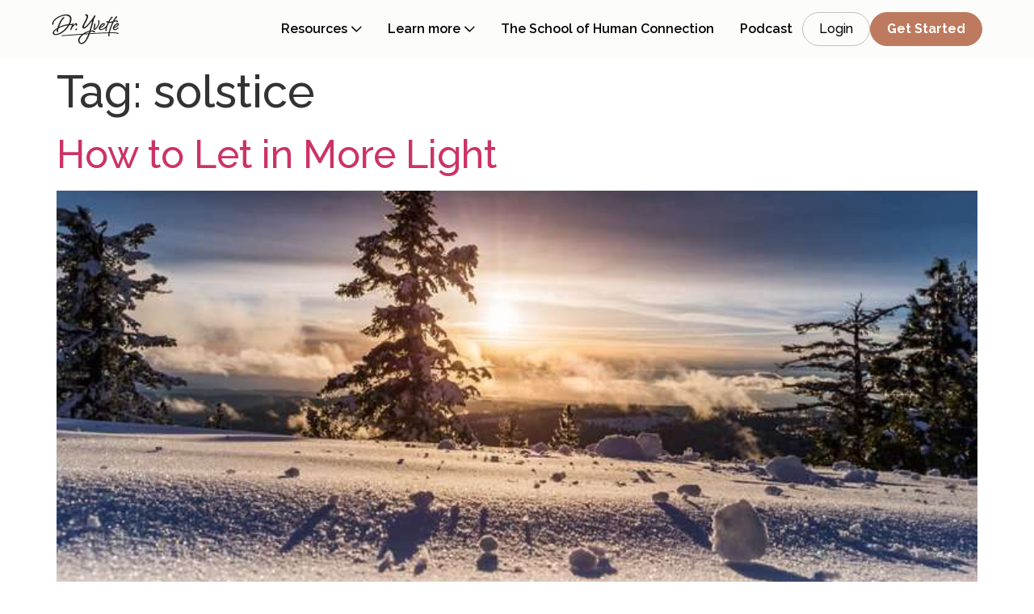

--- FILE ---
content_type: text/html; charset=UTF-8
request_url: https://yvetteerasmus.com/tag/solstice/
body_size: 30568
content:
<!doctype html>
<html lang="en-US" prefix="og: https://ogp.me/ns#">
<head>
	<meta charset="UTF-8">
<script>
var gform;gform||(document.addEventListener("gform_main_scripts_loaded",function(){gform.scriptsLoaded=!0}),document.addEventListener("gform/theme/scripts_loaded",function(){gform.themeScriptsLoaded=!0}),window.addEventListener("DOMContentLoaded",function(){gform.domLoaded=!0}),gform={domLoaded:!1,scriptsLoaded:!1,themeScriptsLoaded:!1,isFormEditor:()=>"function"==typeof InitializeEditor,callIfLoaded:function(o){return!(!gform.domLoaded||!gform.scriptsLoaded||!gform.themeScriptsLoaded&&!gform.isFormEditor()||(gform.isFormEditor()&&console.warn("The use of gform.initializeOnLoaded() is deprecated in the form editor context and will be removed in Gravity Forms 3.1."),o(),0))},initializeOnLoaded:function(o){gform.callIfLoaded(o)||(document.addEventListener("gform_main_scripts_loaded",()=>{gform.scriptsLoaded=!0,gform.callIfLoaded(o)}),document.addEventListener("gform/theme/scripts_loaded",()=>{gform.themeScriptsLoaded=!0,gform.callIfLoaded(o)}),window.addEventListener("DOMContentLoaded",()=>{gform.domLoaded=!0,gform.callIfLoaded(o)}))},hooks:{action:{},filter:{}},addAction:function(o,r,e,t){gform.addHook("action",o,r,e,t)},addFilter:function(o,r,e,t){gform.addHook("filter",o,r,e,t)},doAction:function(o){gform.doHook("action",o,arguments)},applyFilters:function(o){return gform.doHook("filter",o,arguments)},removeAction:function(o,r){gform.removeHook("action",o,r)},removeFilter:function(o,r,e){gform.removeHook("filter",o,r,e)},addHook:function(o,r,e,t,n){null==gform.hooks[o][r]&&(gform.hooks[o][r]=[]);var d=gform.hooks[o][r];null==n&&(n=r+"_"+d.length),gform.hooks[o][r].push({tag:n,callable:e,priority:t=null==t?10:t})},doHook:function(r,o,e){var t;if(e=Array.prototype.slice.call(e,1),null!=gform.hooks[r][o]&&((o=gform.hooks[r][o]).sort(function(o,r){return o.priority-r.priority}),o.forEach(function(o){"function"!=typeof(t=o.callable)&&(t=window[t]),"action"==r?t.apply(null,e):e[0]=t.apply(null,e)})),"filter"==r)return e[0]},removeHook:function(o,r,t,n){var e;null!=gform.hooks[o][r]&&(e=(e=gform.hooks[o][r]).filter(function(o,r,e){return!!(null!=n&&n!=o.tag||null!=t&&t!=o.priority)}),gform.hooks[o][r]=e)}});
</script>

	<meta name="viewport" content="width=device-width, initial-scale=1">
	<link rel="profile" href="https://gmpg.org/xfn/11">
		<style>img:is([sizes="auto" i], [sizes^="auto," i]) { contain-intrinsic-size: 3000px 1500px }</style>
	
<!-- Search Engine Optimization by Rank Math PRO - https://rankmath.com/ -->
<title>Solstice Archives - Dr. Yvette Erasmus</title>
<meta name="robots" content="follow, index, max-snippet:-1, max-video-preview:-1, max-image-preview:large"/>
<link rel="canonical" href="https://yvetteerasmus.com/tag/solstice/" />
<meta property="og:locale" content="en_US" />
<meta property="og:type" content="article" />
<meta property="og:title" content="Solstice Archives - Dr. Yvette Erasmus" />
<meta property="og:url" content="https://yvetteerasmus.com/tag/solstice/" />
<meta property="og:site_name" content="Dr. Yvette Erasmus" />
<meta property="article:publisher" content="https://www.facebook.com/yvette.erasmus/" />
<meta property="og:image" content="https://yvetteerasmus.com/wp-content/uploads/2025/12/YvetteErasmus.com-Social-media-Fallback-Image.png" />
<meta property="og:image:secure_url" content="https://yvetteerasmus.com/wp-content/uploads/2025/12/YvetteErasmus.com-Social-media-Fallback-Image.png" />
<meta property="og:image:width" content="1200" />
<meta property="og:image:height" content="630" />
<meta property="og:image:type" content="image/png" />
<meta name="twitter:card" content="summary_large_image" />
<meta name="twitter:title" content="Solstice Archives - Dr. Yvette Erasmus" />
<meta name="twitter:image" content="https://yvetteerasmus.com/wp-content/uploads/2025/12/YvetteErasmus.com-Social-media-Fallback-Image.png" />
<meta name="twitter:label1" content="Posts" />
<meta name="twitter:data1" content="1" />
<script type="application/ld+json" class="rank-math-schema-pro">{"@context":"https://schema.org","@graph":[{"@type":"Person","@id":"https://yvetteerasmus.com/#person","name":"Yvette Erasmus","sameAs":["https://www.facebook.com/yvette.erasmus/","https://www.youtube.com/channel/UCVZoqn6GDWDV4-2KORfCZvg","http://www.linkedin.com/in/yvetteerasmus","https://www.instagram.com/dryvetteerasmus/"],"image":{"@type":"ImageObject","@id":"https://yvetteerasmus.com/#logo","url":"https://yvetteerasmus.com/wp-content/uploads/2025/10/Yvette-Logo-Dark.png","contentUrl":"https://yvetteerasmus.com/wp-content/uploads/2025/10/Yvette-Logo-Dark.png","caption":"Dr. Yvette Erasmus","inLanguage":"en-US","width":"84","height":"44"}},{"@type":"WebSite","@id":"https://yvetteerasmus.com/#website","url":"https://yvetteerasmus.com","name":"Dr. Yvette Erasmus","publisher":{"@id":"https://yvetteerasmus.com/#person"},"inLanguage":"en-US"},{"@type":"BreadcrumbList","@id":"https://yvetteerasmus.com/tag/solstice/#breadcrumb","itemListElement":[{"@type":"ListItem","position":"1","item":{"@id":"https://yvetteerasmus.com","name":"Home"}},{"@type":"ListItem","position":"2","item":{"@id":"https://yvetteerasmus.com/tag/solstice/","name":"solstice"}}]},{"@type":"CollectionPage","@id":"https://yvetteerasmus.com/tag/solstice/#webpage","url":"https://yvetteerasmus.com/tag/solstice/","name":"Solstice Archives - Dr. Yvette Erasmus","isPartOf":{"@id":"https://yvetteerasmus.com/#website"},"inLanguage":"en-US","breadcrumb":{"@id":"https://yvetteerasmus.com/tag/solstice/#breadcrumb"}}]}</script>
<!-- /Rank Math WordPress SEO plugin -->

<link rel='dns-prefetch' href='//www.google.com' />
<link rel="alternate" type="application/rss+xml" title="Dr. Yvette Erasmus &raquo; Feed" href="https://yvetteerasmus.com/feed/" />
<link rel="alternate" type="application/rss+xml" title="Dr. Yvette Erasmus &raquo; Comments Feed" href="https://yvetteerasmus.com/comments/feed/" />
<link rel="alternate" type="application/rss+xml" title="Dr. Yvette Erasmus &raquo; solstice Tag Feed" href="https://yvetteerasmus.com/tag/solstice/feed/" />
<script>
window._wpemojiSettings = {"baseUrl":"https:\/\/s.w.org\/images\/core\/emoji\/16.0.1\/72x72\/","ext":".png","svgUrl":"https:\/\/s.w.org\/images\/core\/emoji\/16.0.1\/svg\/","svgExt":".svg","source":{"concatemoji":"https:\/\/yvetteerasmus.com\/wp-includes\/js\/wp-emoji-release.min.js?ver=6.8.3"}};
/*! This file is auto-generated */
!function(s,n){var o,i,e;function c(e){try{var t={supportTests:e,timestamp:(new Date).valueOf()};sessionStorage.setItem(o,JSON.stringify(t))}catch(e){}}function p(e,t,n){e.clearRect(0,0,e.canvas.width,e.canvas.height),e.fillText(t,0,0);var t=new Uint32Array(e.getImageData(0,0,e.canvas.width,e.canvas.height).data),a=(e.clearRect(0,0,e.canvas.width,e.canvas.height),e.fillText(n,0,0),new Uint32Array(e.getImageData(0,0,e.canvas.width,e.canvas.height).data));return t.every(function(e,t){return e===a[t]})}function u(e,t){e.clearRect(0,0,e.canvas.width,e.canvas.height),e.fillText(t,0,0);for(var n=e.getImageData(16,16,1,1),a=0;a<n.data.length;a++)if(0!==n.data[a])return!1;return!0}function f(e,t,n,a){switch(t){case"flag":return n(e,"\ud83c\udff3\ufe0f\u200d\u26a7\ufe0f","\ud83c\udff3\ufe0f\u200b\u26a7\ufe0f")?!1:!n(e,"\ud83c\udde8\ud83c\uddf6","\ud83c\udde8\u200b\ud83c\uddf6")&&!n(e,"\ud83c\udff4\udb40\udc67\udb40\udc62\udb40\udc65\udb40\udc6e\udb40\udc67\udb40\udc7f","\ud83c\udff4\u200b\udb40\udc67\u200b\udb40\udc62\u200b\udb40\udc65\u200b\udb40\udc6e\u200b\udb40\udc67\u200b\udb40\udc7f");case"emoji":return!a(e,"\ud83e\udedf")}return!1}function g(e,t,n,a){var r="undefined"!=typeof WorkerGlobalScope&&self instanceof WorkerGlobalScope?new OffscreenCanvas(300,150):s.createElement("canvas"),o=r.getContext("2d",{willReadFrequently:!0}),i=(o.textBaseline="top",o.font="600 32px Arial",{});return e.forEach(function(e){i[e]=t(o,e,n,a)}),i}function t(e){var t=s.createElement("script");t.src=e,t.defer=!0,s.head.appendChild(t)}"undefined"!=typeof Promise&&(o="wpEmojiSettingsSupports",i=["flag","emoji"],n.supports={everything:!0,everythingExceptFlag:!0},e=new Promise(function(e){s.addEventListener("DOMContentLoaded",e,{once:!0})}),new Promise(function(t){var n=function(){try{var e=JSON.parse(sessionStorage.getItem(o));if("object"==typeof e&&"number"==typeof e.timestamp&&(new Date).valueOf()<e.timestamp+604800&&"object"==typeof e.supportTests)return e.supportTests}catch(e){}return null}();if(!n){if("undefined"!=typeof Worker&&"undefined"!=typeof OffscreenCanvas&&"undefined"!=typeof URL&&URL.createObjectURL&&"undefined"!=typeof Blob)try{var e="postMessage("+g.toString()+"("+[JSON.stringify(i),f.toString(),p.toString(),u.toString()].join(",")+"));",a=new Blob([e],{type:"text/javascript"}),r=new Worker(URL.createObjectURL(a),{name:"wpTestEmojiSupports"});return void(r.onmessage=function(e){c(n=e.data),r.terminate(),t(n)})}catch(e){}c(n=g(i,f,p,u))}t(n)}).then(function(e){for(var t in e)n.supports[t]=e[t],n.supports.everything=n.supports.everything&&n.supports[t],"flag"!==t&&(n.supports.everythingExceptFlag=n.supports.everythingExceptFlag&&n.supports[t]);n.supports.everythingExceptFlag=n.supports.everythingExceptFlag&&!n.supports.flag,n.DOMReady=!1,n.readyCallback=function(){n.DOMReady=!0}}).then(function(){return e}).then(function(){var e;n.supports.everything||(n.readyCallback(),(e=n.source||{}).concatemoji?t(e.concatemoji):e.wpemoji&&e.twemoji&&(t(e.twemoji),t(e.wpemoji)))}))}((window,document),window._wpemojiSettings);
</script>
<style id='wp-emoji-styles-inline-css'>

	img.wp-smiley, img.emoji {
		display: inline !important;
		border: none !important;
		box-shadow: none !important;
		height: 1em !important;
		width: 1em !important;
		margin: 0 0.07em !important;
		vertical-align: -0.1em !important;
		background: none !important;
		padding: 0 !important;
	}
</style>
<link rel='stylesheet' id='wp-block-library-css' href='https://yvetteerasmus.com/wp-includes/css/dist/block-library/style.min.css?ver=6.8.3' media='all' />
<link rel='stylesheet' id='activecampaign-form-block-css' href='https://yvetteerasmus.com/wp-content/plugins/activecampaign-subscription-forms/activecampaign-form-block/build/style-index.css?ver=1763408926' media='all' />
<style id='global-styles-inline-css'>
:root{--wp--preset--aspect-ratio--square: 1;--wp--preset--aspect-ratio--4-3: 4/3;--wp--preset--aspect-ratio--3-4: 3/4;--wp--preset--aspect-ratio--3-2: 3/2;--wp--preset--aspect-ratio--2-3: 2/3;--wp--preset--aspect-ratio--16-9: 16/9;--wp--preset--aspect-ratio--9-16: 9/16;--wp--preset--color--black: #000000;--wp--preset--color--cyan-bluish-gray: #abb8c3;--wp--preset--color--white: #ffffff;--wp--preset--color--pale-pink: #f78da7;--wp--preset--color--vivid-red: #cf2e2e;--wp--preset--color--luminous-vivid-orange: #ff6900;--wp--preset--color--luminous-vivid-amber: #fcb900;--wp--preset--color--light-green-cyan: #7bdcb5;--wp--preset--color--vivid-green-cyan: #00d084;--wp--preset--color--pale-cyan-blue: #8ed1fc;--wp--preset--color--vivid-cyan-blue: #0693e3;--wp--preset--color--vivid-purple: #9b51e0;--wp--preset--gradient--vivid-cyan-blue-to-vivid-purple: linear-gradient(135deg,rgba(6,147,227,1) 0%,rgb(155,81,224) 100%);--wp--preset--gradient--light-green-cyan-to-vivid-green-cyan: linear-gradient(135deg,rgb(122,220,180) 0%,rgb(0,208,130) 100%);--wp--preset--gradient--luminous-vivid-amber-to-luminous-vivid-orange: linear-gradient(135deg,rgba(252,185,0,1) 0%,rgba(255,105,0,1) 100%);--wp--preset--gradient--luminous-vivid-orange-to-vivid-red: linear-gradient(135deg,rgba(255,105,0,1) 0%,rgb(207,46,46) 100%);--wp--preset--gradient--very-light-gray-to-cyan-bluish-gray: linear-gradient(135deg,rgb(238,238,238) 0%,rgb(169,184,195) 100%);--wp--preset--gradient--cool-to-warm-spectrum: linear-gradient(135deg,rgb(74,234,220) 0%,rgb(151,120,209) 20%,rgb(207,42,186) 40%,rgb(238,44,130) 60%,rgb(251,105,98) 80%,rgb(254,248,76) 100%);--wp--preset--gradient--blush-light-purple: linear-gradient(135deg,rgb(255,206,236) 0%,rgb(152,150,240) 100%);--wp--preset--gradient--blush-bordeaux: linear-gradient(135deg,rgb(254,205,165) 0%,rgb(254,45,45) 50%,rgb(107,0,62) 100%);--wp--preset--gradient--luminous-dusk: linear-gradient(135deg,rgb(255,203,112) 0%,rgb(199,81,192) 50%,rgb(65,88,208) 100%);--wp--preset--gradient--pale-ocean: linear-gradient(135deg,rgb(255,245,203) 0%,rgb(182,227,212) 50%,rgb(51,167,181) 100%);--wp--preset--gradient--electric-grass: linear-gradient(135deg,rgb(202,248,128) 0%,rgb(113,206,126) 100%);--wp--preset--gradient--midnight: linear-gradient(135deg,rgb(2,3,129) 0%,rgb(40,116,252) 100%);--wp--preset--font-size--small: 13px;--wp--preset--font-size--medium: 20px;--wp--preset--font-size--large: 36px;--wp--preset--font-size--x-large: 42px;--wp--preset--spacing--20: 0.44rem;--wp--preset--spacing--30: 0.67rem;--wp--preset--spacing--40: 1rem;--wp--preset--spacing--50: 1.5rem;--wp--preset--spacing--60: 2.25rem;--wp--preset--spacing--70: 3.38rem;--wp--preset--spacing--80: 5.06rem;--wp--preset--shadow--natural: 6px 6px 9px rgba(0, 0, 0, 0.2);--wp--preset--shadow--deep: 12px 12px 50px rgba(0, 0, 0, 0.4);--wp--preset--shadow--sharp: 6px 6px 0px rgba(0, 0, 0, 0.2);--wp--preset--shadow--outlined: 6px 6px 0px -3px rgba(255, 255, 255, 1), 6px 6px rgba(0, 0, 0, 1);--wp--preset--shadow--crisp: 6px 6px 0px rgba(0, 0, 0, 1);}:root { --wp--style--global--content-size: 800px;--wp--style--global--wide-size: 1200px; }:where(body) { margin: 0; }.wp-site-blocks > .alignleft { float: left; margin-right: 2em; }.wp-site-blocks > .alignright { float: right; margin-left: 2em; }.wp-site-blocks > .aligncenter { justify-content: center; margin-left: auto; margin-right: auto; }:where(.wp-site-blocks) > * { margin-block-start: 24px; margin-block-end: 0; }:where(.wp-site-blocks) > :first-child { margin-block-start: 0; }:where(.wp-site-blocks) > :last-child { margin-block-end: 0; }:root { --wp--style--block-gap: 24px; }:root :where(.is-layout-flow) > :first-child{margin-block-start: 0;}:root :where(.is-layout-flow) > :last-child{margin-block-end: 0;}:root :where(.is-layout-flow) > *{margin-block-start: 24px;margin-block-end: 0;}:root :where(.is-layout-constrained) > :first-child{margin-block-start: 0;}:root :where(.is-layout-constrained) > :last-child{margin-block-end: 0;}:root :where(.is-layout-constrained) > *{margin-block-start: 24px;margin-block-end: 0;}:root :where(.is-layout-flex){gap: 24px;}:root :where(.is-layout-grid){gap: 24px;}.is-layout-flow > .alignleft{float: left;margin-inline-start: 0;margin-inline-end: 2em;}.is-layout-flow > .alignright{float: right;margin-inline-start: 2em;margin-inline-end: 0;}.is-layout-flow > .aligncenter{margin-left: auto !important;margin-right: auto !important;}.is-layout-constrained > .alignleft{float: left;margin-inline-start: 0;margin-inline-end: 2em;}.is-layout-constrained > .alignright{float: right;margin-inline-start: 2em;margin-inline-end: 0;}.is-layout-constrained > .aligncenter{margin-left: auto !important;margin-right: auto !important;}.is-layout-constrained > :where(:not(.alignleft):not(.alignright):not(.alignfull)){max-width: var(--wp--style--global--content-size);margin-left: auto !important;margin-right: auto !important;}.is-layout-constrained > .alignwide{max-width: var(--wp--style--global--wide-size);}body .is-layout-flex{display: flex;}.is-layout-flex{flex-wrap: wrap;align-items: center;}.is-layout-flex > :is(*, div){margin: 0;}body .is-layout-grid{display: grid;}.is-layout-grid > :is(*, div){margin: 0;}body{padding-top: 0px;padding-right: 0px;padding-bottom: 0px;padding-left: 0px;}a:where(:not(.wp-element-button)){text-decoration: underline;}:root :where(.wp-element-button, .wp-block-button__link){background-color: #32373c;border-width: 0;color: #fff;font-family: inherit;font-size: inherit;line-height: inherit;padding: calc(0.667em + 2px) calc(1.333em + 2px);text-decoration: none;}.has-black-color{color: var(--wp--preset--color--black) !important;}.has-cyan-bluish-gray-color{color: var(--wp--preset--color--cyan-bluish-gray) !important;}.has-white-color{color: var(--wp--preset--color--white) !important;}.has-pale-pink-color{color: var(--wp--preset--color--pale-pink) !important;}.has-vivid-red-color{color: var(--wp--preset--color--vivid-red) !important;}.has-luminous-vivid-orange-color{color: var(--wp--preset--color--luminous-vivid-orange) !important;}.has-luminous-vivid-amber-color{color: var(--wp--preset--color--luminous-vivid-amber) !important;}.has-light-green-cyan-color{color: var(--wp--preset--color--light-green-cyan) !important;}.has-vivid-green-cyan-color{color: var(--wp--preset--color--vivid-green-cyan) !important;}.has-pale-cyan-blue-color{color: var(--wp--preset--color--pale-cyan-blue) !important;}.has-vivid-cyan-blue-color{color: var(--wp--preset--color--vivid-cyan-blue) !important;}.has-vivid-purple-color{color: var(--wp--preset--color--vivid-purple) !important;}.has-black-background-color{background-color: var(--wp--preset--color--black) !important;}.has-cyan-bluish-gray-background-color{background-color: var(--wp--preset--color--cyan-bluish-gray) !important;}.has-white-background-color{background-color: var(--wp--preset--color--white) !important;}.has-pale-pink-background-color{background-color: var(--wp--preset--color--pale-pink) !important;}.has-vivid-red-background-color{background-color: var(--wp--preset--color--vivid-red) !important;}.has-luminous-vivid-orange-background-color{background-color: var(--wp--preset--color--luminous-vivid-orange) !important;}.has-luminous-vivid-amber-background-color{background-color: var(--wp--preset--color--luminous-vivid-amber) !important;}.has-light-green-cyan-background-color{background-color: var(--wp--preset--color--light-green-cyan) !important;}.has-vivid-green-cyan-background-color{background-color: var(--wp--preset--color--vivid-green-cyan) !important;}.has-pale-cyan-blue-background-color{background-color: var(--wp--preset--color--pale-cyan-blue) !important;}.has-vivid-cyan-blue-background-color{background-color: var(--wp--preset--color--vivid-cyan-blue) !important;}.has-vivid-purple-background-color{background-color: var(--wp--preset--color--vivid-purple) !important;}.has-black-border-color{border-color: var(--wp--preset--color--black) !important;}.has-cyan-bluish-gray-border-color{border-color: var(--wp--preset--color--cyan-bluish-gray) !important;}.has-white-border-color{border-color: var(--wp--preset--color--white) !important;}.has-pale-pink-border-color{border-color: var(--wp--preset--color--pale-pink) !important;}.has-vivid-red-border-color{border-color: var(--wp--preset--color--vivid-red) !important;}.has-luminous-vivid-orange-border-color{border-color: var(--wp--preset--color--luminous-vivid-orange) !important;}.has-luminous-vivid-amber-border-color{border-color: var(--wp--preset--color--luminous-vivid-amber) !important;}.has-light-green-cyan-border-color{border-color: var(--wp--preset--color--light-green-cyan) !important;}.has-vivid-green-cyan-border-color{border-color: var(--wp--preset--color--vivid-green-cyan) !important;}.has-pale-cyan-blue-border-color{border-color: var(--wp--preset--color--pale-cyan-blue) !important;}.has-vivid-cyan-blue-border-color{border-color: var(--wp--preset--color--vivid-cyan-blue) !important;}.has-vivid-purple-border-color{border-color: var(--wp--preset--color--vivid-purple) !important;}.has-vivid-cyan-blue-to-vivid-purple-gradient-background{background: var(--wp--preset--gradient--vivid-cyan-blue-to-vivid-purple) !important;}.has-light-green-cyan-to-vivid-green-cyan-gradient-background{background: var(--wp--preset--gradient--light-green-cyan-to-vivid-green-cyan) !important;}.has-luminous-vivid-amber-to-luminous-vivid-orange-gradient-background{background: var(--wp--preset--gradient--luminous-vivid-amber-to-luminous-vivid-orange) !important;}.has-luminous-vivid-orange-to-vivid-red-gradient-background{background: var(--wp--preset--gradient--luminous-vivid-orange-to-vivid-red) !important;}.has-very-light-gray-to-cyan-bluish-gray-gradient-background{background: var(--wp--preset--gradient--very-light-gray-to-cyan-bluish-gray) !important;}.has-cool-to-warm-spectrum-gradient-background{background: var(--wp--preset--gradient--cool-to-warm-spectrum) !important;}.has-blush-light-purple-gradient-background{background: var(--wp--preset--gradient--blush-light-purple) !important;}.has-blush-bordeaux-gradient-background{background: var(--wp--preset--gradient--blush-bordeaux) !important;}.has-luminous-dusk-gradient-background{background: var(--wp--preset--gradient--luminous-dusk) !important;}.has-pale-ocean-gradient-background{background: var(--wp--preset--gradient--pale-ocean) !important;}.has-electric-grass-gradient-background{background: var(--wp--preset--gradient--electric-grass) !important;}.has-midnight-gradient-background{background: var(--wp--preset--gradient--midnight) !important;}.has-small-font-size{font-size: var(--wp--preset--font-size--small) !important;}.has-medium-font-size{font-size: var(--wp--preset--font-size--medium) !important;}.has-large-font-size{font-size: var(--wp--preset--font-size--large) !important;}.has-x-large-font-size{font-size: var(--wp--preset--font-size--x-large) !important;}
:root :where(.wp-block-pullquote){font-size: 1.5em;line-height: 1.6;}
</style>
<link rel='stylesheet' id='hello-elementor-css' href='https://yvetteerasmus.com/wp-content/themes/hello-elementor/assets/css/reset.css?ver=3.4.5' media='all' />
<link rel='stylesheet' id='hello-elementor-theme-style-css' href='https://yvetteerasmus.com/wp-content/themes/hello-elementor/assets/css/theme.css?ver=3.4.5' media='all' />
<link rel='stylesheet' id='hello-elementor-header-footer-css' href='https://yvetteerasmus.com/wp-content/themes/hello-elementor/assets/css/header-footer.css?ver=3.4.5' media='all' />
<link rel='stylesheet' id='elementor-frontend-css' href='https://yvetteerasmus.com/wp-content/plugins/elementor/assets/css/frontend.min.css?ver=3.33.1' media='all' />
<link rel='stylesheet' id='elementor-post-237462-css' href='https://yvetteerasmus.com/wp-content/uploads/elementor/css/post-237462.css?ver=1768429353' media='all' />
<link rel='stylesheet' id='widget-image-css' href='https://yvetteerasmus.com/wp-content/plugins/elementor/assets/css/widget-image.min.css?ver=3.33.1' media='all' />
<link rel='stylesheet' id='widget-heading-css' href='https://yvetteerasmus.com/wp-content/plugins/elementor/assets/css/widget-heading.min.css?ver=3.33.1' media='all' />
<link rel='stylesheet' id='widget-mega-menu-css' href='https://yvetteerasmus.com/wp-content/plugins/elementor-pro/assets/css/widget-mega-menu.min.css?ver=3.33.1' media='all' />
<link rel='stylesheet' id='widget-divider-css' href='https://yvetteerasmus.com/wp-content/plugins/elementor/assets/css/widget-divider.min.css?ver=3.33.1' media='all' />
<link rel='stylesheet' id='uael-frontend-css' href='https://yvetteerasmus.com/wp-content/plugins/ultimate-elementor/assets/min-css/uael-frontend.min.css?ver=1.41.1' media='all' />
<link rel='stylesheet' id='uael-teammember-social-icons-css' href='https://yvetteerasmus.com/wp-content/plugins/elementor/assets/css/widget-social-icons.min.css?ver=3.24.0' media='all' />
<link rel='stylesheet' id='uael-social-share-icons-brands-css' href='https://yvetteerasmus.com/wp-content/plugins/elementor/assets/lib/font-awesome/css/brands.css?ver=5.15.3' media='all' />
<link rel='stylesheet' id='uael-social-share-icons-fontawesome-css' href='https://yvetteerasmus.com/wp-content/plugins/elementor/assets/lib/font-awesome/css/fontawesome.css?ver=5.15.3' media='all' />
<link rel='stylesheet' id='uael-nav-menu-icons-css' href='https://yvetteerasmus.com/wp-content/plugins/elementor/assets/lib/font-awesome/css/solid.css?ver=5.15.3' media='all' />
<link rel='stylesheet' id='elementor-post-237467-css' href='https://yvetteerasmus.com/wp-content/uploads/elementor/css/post-237467.css?ver=1768429355' media='all' />
<link rel='stylesheet' id='elementor-post-237470-css' href='https://yvetteerasmus.com/wp-content/uploads/elementor/css/post-237470.css?ver=1768429355' media='all' />
<link rel='stylesheet' id='elementor-gf-outfit-css' href='https://fonts.googleapis.com/css?family=Outfit:100,100italic,200,200italic,300,300italic,400,400italic,500,500italic,600,600italic,700,700italic,800,800italic,900,900italic&#038;display=swap' media='all' />
<link rel='stylesheet' id='elementor-gf-raleway-css' href='https://fonts.googleapis.com/css?family=Raleway:100,100italic,200,200italic,300,300italic,400,400italic,500,500italic,600,600italic,700,700italic,800,800italic,900,900italic&#038;display=swap' media='all' />
<script src="https://yvetteerasmus.com/wp-includes/js/jquery/jquery.min.js?ver=3.7.1" id="jquery-core-js"></script>
<script src="https://yvetteerasmus.com/wp-includes/js/jquery/jquery-migrate.min.js?ver=3.4.1" id="jquery-migrate-js"></script>
<link rel="https://api.w.org/" href="https://yvetteerasmus.com/wp-json/" /><link rel="alternate" title="JSON" type="application/json" href="https://yvetteerasmus.com/wp-json/wp/v2/tags/353" /><link rel="EditURI" type="application/rsd+xml" title="RSD" href="https://yvetteerasmus.com/xmlrpc.php?rsd" />
<!-- start Simple Custom CSS and JS -->
<script>
jQuery(document).ready(function( $ ){
	$("#custom_pricing_tables .et_pb_pricing_table_0 .et_pb_pricing_content_top").append("<div class='trigger-parent'><span class='addon-trigger header-trigger'></span></div>");
	$("#custom_pricing_tables .et_pb_pricing_table_0 .et_pb_button_wrapper").append("<span class='addon-trigger footer-trigger'></span>");
	$("#custom_pricing_tables .et_pb_pricing_table_1 .et_pb_pricing_content_top").append("<span class='close-trigger'></span>");
	
	$(".addon-trigger").click(function(){
  		$("#custom_pricing_tables").toggleClass("active");
	});
	
	$(".close-trigger").click(function(){
  		$("#custom_pricing_tables").removeClass("active");
	});
	
	
	
});

</script>
<!-- end Simple Custom CSS and JS -->
<meta name="generator" content="Elementor 3.33.1; features: e_font_icon_svg, additional_custom_breakpoints; settings: css_print_method-external, google_font-enabled, font_display-swap">
			<style>
				.e-con.e-parent:nth-of-type(n+4):not(.e-lazyloaded):not(.e-no-lazyload),
				.e-con.e-parent:nth-of-type(n+4):not(.e-lazyloaded):not(.e-no-lazyload) * {
					background-image: none !important;
				}
				@media screen and (max-height: 1024px) {
					.e-con.e-parent:nth-of-type(n+3):not(.e-lazyloaded):not(.e-no-lazyload),
					.e-con.e-parent:nth-of-type(n+3):not(.e-lazyloaded):not(.e-no-lazyload) * {
						background-image: none !important;
					}
				}
				@media screen and (max-height: 640px) {
					.e-con.e-parent:nth-of-type(n+2):not(.e-lazyloaded):not(.e-no-lazyload),
					.e-con.e-parent:nth-of-type(n+2):not(.e-lazyloaded):not(.e-no-lazyload) * {
						background-image: none !important;
					}
				}
			</style>
			<script id="google_gtagjs" src="https://www.googletagmanager.com/gtag/js?id=G-RG0W0VETJB" async></script>
<script id="google_gtagjs-inline">
window.dataLayer = window.dataLayer || [];function gtag(){dataLayer.push(arguments);}gtag('js', new Date());gtag('config', 'G-RG0W0VETJB', {} );
</script>
<link rel="icon" href="https://yvetteerasmus.com/wp-content/uploads/2025/12/Dr-Yvette-Favicon.png" sizes="32x32" />
<link rel="icon" href="https://yvetteerasmus.com/wp-content/uploads/2025/12/Dr-Yvette-Favicon.png" sizes="192x192" />
<link rel="apple-touch-icon" href="https://yvetteerasmus.com/wp-content/uploads/2025/12/Dr-Yvette-Favicon.png" />
<meta name="msapplication-TileImage" content="https://yvetteerasmus.com/wp-content/uploads/2025/12/Dr-Yvette-Favicon.png" />
</head>
<body class="archive tag tag-solstice tag-353 wp-custom-logo wp-embed-responsive wp-theme-hello-elementor eio-default hello-elementor-default elementor-default elementor-kit-237462">


<a class="skip-link screen-reader-text" href="#content">Skip to content</a>

		<header data-elementor-type="header" data-elementor-id="237467" class="elementor elementor-237467 elementor-location-header" data-elementor-post-type="elementor_library">
			<div class="elementor-element elementor-element-1f079e05 e-flex e-con-boxed e-con e-parent" data-id="1f079e05" data-element_type="container" data-settings="{&quot;background_background&quot;:&quot;classic&quot;}">
					<div class="e-con-inner">
				<div class="elementor-element elementor-element-402af490 elementor-widget elementor-widget-theme-site-logo elementor-widget-image" data-id="402af490" data-element_type="widget" data-widget_type="theme-site-logo.default">
											<a href="https://yvetteerasmus.com">
			<img width="214" height="96" src="https://yvetteerasmus.com/wp-content/uploads/2025/10/Evette-Erasmus-Logo.svg" class="attachment-large size-large wp-image-237897" alt="" />				</a>
											</div>
				<div class="elementor-element elementor-element-e964b2c e-fit_to_content elementor-hidden-tablet elementor-hidden-mobile e-n-menu-layout-horizontal e-n-menu-tablet elementor-widget elementor-widget-n-menu" data-id="e964b2c" data-element_type="widget" data-settings="{&quot;menu_items&quot;:[{&quot;item_title&quot;:&quot;Resources&quot;,&quot;_id&quot;:&quot;f9edd05&quot;,&quot;item_dropdown_content&quot;:&quot;yes&quot;,&quot;__dynamic__&quot;:[],&quot;item_link&quot;:{&quot;url&quot;:&quot;&quot;,&quot;is_external&quot;:&quot;&quot;,&quot;nofollow&quot;:&quot;&quot;,&quot;custom_attributes&quot;:&quot;&quot;},&quot;item_icon&quot;:{&quot;value&quot;:&quot;&quot;,&quot;library&quot;:&quot;&quot;},&quot;item_icon_active&quot;:null,&quot;element_id&quot;:&quot;&quot;},{&quot;item_title&quot;:&quot;Learn more&quot;,&quot;item_dropdown_content&quot;:&quot;yes&quot;,&quot;__dynamic__&quot;:[],&quot;_id&quot;:&quot;bc1c37d&quot;,&quot;item_link&quot;:{&quot;url&quot;:&quot;&quot;,&quot;is_external&quot;:&quot;&quot;,&quot;nofollow&quot;:&quot;&quot;,&quot;custom_attributes&quot;:&quot;&quot;},&quot;item_icon&quot;:{&quot;value&quot;:&quot;&quot;,&quot;library&quot;:&quot;&quot;},&quot;item_icon_active&quot;:null,&quot;element_id&quot;:&quot;&quot;},{&quot;item_title&quot;:&quot;The School of Human Connection&quot;,&quot;__dynamic__&quot;:{&quot;item_link&quot;:&quot;[elementor-tag id=\&quot;b2afae7\&quot; name=\&quot;internal-url\&quot; settings=\&quot;%7B%22type%22%3A%22post%22%2C%22post_id%22%3A%22237585%22%7D\&quot;]&quot;},&quot;_id&quot;:&quot;19a178c&quot;,&quot;item_link&quot;:{&quot;url&quot;:&quot;https:\/\/yvetteerasmus.com\/school-of-human-connection\/&quot;,&quot;is_external&quot;:&quot;&quot;,&quot;nofollow&quot;:&quot;&quot;,&quot;custom_attributes&quot;:&quot;&quot;},&quot;item_dropdown_content&quot;:&quot;no&quot;,&quot;item_icon&quot;:{&quot;value&quot;:&quot;&quot;,&quot;library&quot;:&quot;&quot;},&quot;item_icon_active&quot;:null,&quot;element_id&quot;:&quot;&quot;},{&quot;item_title&quot;:&quot;Podcast&quot;,&quot;__dynamic__&quot;:{&quot;item_link&quot;:&quot;[elementor-tag id=\&quot;b2afae7\&quot; name=\&quot;internal-url\&quot; settings=\&quot;%7B%22type%22%3A%22post%22%2C%22post_id%22%3A%22237584%22%7D\&quot;]&quot;},&quot;_id&quot;:&quot;fb7373e&quot;,&quot;item_link&quot;:{&quot;url&quot;:&quot;https:\/\/yvetteerasmus.com\/podcast\/&quot;,&quot;is_external&quot;:&quot;&quot;,&quot;nofollow&quot;:&quot;&quot;,&quot;custom_attributes&quot;:&quot;&quot;},&quot;item_dropdown_content&quot;:&quot;no&quot;,&quot;item_icon&quot;:{&quot;value&quot;:&quot;&quot;,&quot;library&quot;:&quot;&quot;},&quot;item_icon_active&quot;:null,&quot;element_id&quot;:&quot;&quot;}],&quot;item_position_horizontal&quot;:&quot;end&quot;,&quot;content_width&quot;:&quot;fit_to_content&quot;,&quot;menu_item_title_distance_from_content&quot;:{&quot;unit&quot;:&quot;px&quot;,&quot;size&quot;:16,&quot;sizes&quot;:[]},&quot;item_layout&quot;:&quot;horizontal&quot;,&quot;open_on&quot;:&quot;hover&quot;,&quot;horizontal_scroll&quot;:&quot;disable&quot;,&quot;breakpoint_selector&quot;:&quot;tablet&quot;,&quot;menu_item_title_distance_from_content_tablet&quot;:{&quot;unit&quot;:&quot;px&quot;,&quot;size&quot;:&quot;&quot;,&quot;sizes&quot;:[]},&quot;menu_item_title_distance_from_content_mobile&quot;:{&quot;unit&quot;:&quot;px&quot;,&quot;size&quot;:&quot;&quot;,&quot;sizes&quot;:[]}}" data-widget_type="mega-menu.default">
							<nav class="e-n-menu" data-widget-number="244" aria-label="Desktop Menu">
					<button class="e-n-menu-toggle" id="menu-toggle-244" aria-haspopup="true" aria-expanded="false" aria-controls="menubar-244" aria-label="Menu Toggle">
			<span class="e-n-menu-toggle-icon e-open">
				<svg class="e-font-icon-svg e-eicon-menu-bar" viewBox="0 0 1000 1000" xmlns="http://www.w3.org/2000/svg"><path d="M104 333H896C929 333 958 304 958 271S929 208 896 208H104C71 208 42 237 42 271S71 333 104 333ZM104 583H896C929 583 958 554 958 521S929 458 896 458H104C71 458 42 487 42 521S71 583 104 583ZM104 833H896C929 833 958 804 958 771S929 708 896 708H104C71 708 42 737 42 771S71 833 104 833Z"></path></svg>			</span>
			<span class="e-n-menu-toggle-icon e-close">
				<svg class="e-font-icon-svg e-eicon-close" viewBox="0 0 1000 1000" xmlns="http://www.w3.org/2000/svg"><path d="M742 167L500 408 258 167C246 154 233 150 217 150 196 150 179 158 167 167 154 179 150 196 150 212 150 229 154 242 171 254L408 500 167 742C138 771 138 800 167 829 196 858 225 858 254 829L496 587 738 829C750 842 767 846 783 846 800 846 817 842 829 829 842 817 846 804 846 783 846 767 842 750 829 737L588 500 833 258C863 229 863 200 833 171 804 137 775 137 742 167Z"></path></svg>			</span>
		</button>
					<div class="e-n-menu-wrapper" id="menubar-244" aria-labelledby="menu-toggle-244">
				<ul class="e-n-menu-heading">
								<li class="e-n-menu-item">
				<div id="e-n-menu-title-2441" class="e-n-menu-title">
					<div class="e-n-menu-title-container">												<span class="e-n-menu-title-text">
							Resources						</span>
					</div>											<button id="e-n-menu-dropdown-icon-2441" class="e-n-menu-dropdown-icon e-focus" data-tab-index="1" aria-haspopup="true" aria-expanded="false" aria-controls="e-n-menu-content-2441" >
							<span class="e-n-menu-dropdown-icon-opened">
								<svg xmlns="http://www.w3.org/2000/svg" width="13" height="8" viewBox="0 0 13 8" fill="currentColor" transform="rotate(180)"><path fill-rule="evenodd" clip-rule="evenodd" d="M6.69506 6.96028C6.47539 7.17996 6.11929 7.17996 5.89961 6.96028L0.164751 1.22541C-0.0549169 1.00573 -0.0549169 0.649631 0.164751 0.429956L0.429921 0.164756C0.649588 -0.0549187 1.00574 -0.0549187 1.22542 0.164756L6.29734 5.23671L11.3693 0.164756C11.589 -0.0549187 11.9451 -0.0549187 12.1647 0.164756L12.4299 0.429956C12.6496 0.649631 12.6496 1.00573 12.4299 1.22541L6.69506 6.96028Z"></path></svg>								<span class="elementor-screen-only">Close Resources</span>
							</span>
							<span class="e-n-menu-dropdown-icon-closed">
								<svg xmlns="http://www.w3.org/2000/svg" width="13" height="8" viewBox="0 0 13 8" fill="currentColor"><path fill-rule="evenodd" clip-rule="evenodd" d="M6.69506 6.96028C6.47539 7.17996 6.11929 7.17996 5.89961 6.96028L0.164751 1.22541C-0.0549169 1.00573 -0.0549169 0.649631 0.164751 0.429956L0.429921 0.164756C0.649588 -0.0549187 1.00574 -0.0549187 1.22542 0.164756L6.29734 5.23671L11.3693 0.164756C11.589 -0.0549187 11.9451 -0.0549187 12.1647 0.164756L12.4299 0.429956C12.6496 0.649631 12.6496 1.00573 12.4299 1.22541L6.69506 6.96028Z"></path></svg>								<span class="elementor-screen-only">Open Resources</span>
							</span>
						</button>
									</div>
									<div class="e-n-menu-content">
						<div id="e-n-menu-content-2441" data-tab-index="1" aria-labelledby="e-n-menu-dropdown-icon-2441" class="elementor-element elementor-element-f17c8b7 e-flex e-con-boxed e-con e-child" data-id="f17c8b7" data-element_type="container" data-settings="{&quot;background_background&quot;:&quot;classic&quot;}">
					<div class="e-con-inner">
		<div class="elementor-element elementor-element-e864745 e-con-full e-flex e-con e-child" data-id="e864745" data-element_type="container">
		<a class="elementor-element elementor-element-d6bcd9b e-con-full e-flex e-con e-child" data-id="d6bcd9b" data-element_type="container" href="https://yvetteerasmus.com/blog/">
				<div class="elementor-element elementor-element-88a0932 elementor-view-default elementor-widget elementor-widget-icon" data-id="88a0932" data-element_type="widget" data-widget_type="icon.default">
							<div class="elementor-icon-wrapper">
			<div class="elementor-icon">
			<svg xmlns="http://www.w3.org/2000/svg" width="24" height="24" viewBox="0 0 24 24" fill="currentColor"><path d="M6 15H21M21 19H6M15 11H21M21 7H15M9 9H10C10.1978 9 10.3911 9.05865 10.5556 9.16853C10.72 9.27841 10.8482 9.43459 10.9239 9.61732C10.9996 9.80004 11.0194 10.0011 10.9808 10.1951C10.9422 10.3891 10.847 10.5673 10.7071 10.7071C10.5673 10.847 10.3891 10.9422 10.1951 10.9808C10.0011 11.0194 9.80004 10.9996 9.61732 10.9239C9.43459 10.8482 9.27841 10.72 9.16853 10.5556C9.05865 10.3911 9 10.1978 9 10V7.5C9 6.96957 9.21071 6.46086 9.58579 6.08579C9.96086 5.71071 10.4696 5.5 11 5.5M3 9H4C4.19778 9 4.39112 9.05865 4.55557 9.16853C4.72002 9.27841 4.84819 9.43459 4.92388 9.61732C4.99957 9.80004 5.01937 10.0011 4.98079 10.1951C4.9422 10.3891 4.84696 10.5673 4.70711 10.7071C4.56725 10.847 4.38907 10.9422 4.19509 10.9808C4.00111 11.0194 3.80004 10.9996 3.61732 10.9239C3.43459 10.8482 3.27841 10.72 3.16853 10.5556C3.05865 10.3911 3 10.1978 3 10V7.5C3 6.96957 3.21071 6.46086 3.58579 6.08579C3.96086 5.71071 4.46957 5.5 5 5.5" stroke="currentColor" stroke-width="2" stroke-linecap="round" stroke-linejoin="round"></path></svg>			</div>
		</div>
						</div>
		<div class="elementor-element elementor-element-184a3db e-con-full e-flex e-con e-child" data-id="184a3db" data-element_type="container">
				<div class="elementor-element elementor-element-6c8acbb elementor-widget elementor-widget-heading" data-id="6c8acbb" data-element_type="widget" data-widget_type="heading.default">
					<span class="elementor-heading-title elementor-size-default">Blog</span>				</div>
				<div class="elementor-element elementor-element-4a1a938 elementor-widget elementor-widget-text-editor" data-id="4a1a938" data-element_type="widget" data-widget_type="text-editor.default">
									<p>Inspiration and encouragement for your personal growth journey</p>								</div>
				</div>
				</a>
		<a class="elementor-element elementor-element-558df5b e-con-full e-flex e-con e-child" data-id="558df5b" data-element_type="container" href="https://yvetteerasmus.com/free-intro-course/">
				<div class="elementor-element elementor-element-ca5a564 elementor-view-default elementor-widget elementor-widget-icon" data-id="ca5a564" data-element_type="widget" data-widget_type="icon.default">
							<div class="elementor-icon-wrapper">
			<div class="elementor-icon">
			<svg xmlns="http://www.w3.org/2000/svg" width="24" height="24" viewBox="0 0 24 24" fill="currentColor"><path d="M4 17V19C4 19.5304 4.21071 20.0391 4.58579 20.4142C4.96086 20.7893 5.46957 21 6 21H18C18.5304 21 19.0391 20.7893 19.4142 20.4142C19.7893 20.0391 20 19.5304 20 19V17M7 11L12 16M12 16L17 11M12 16V4" fill="none" stroke="currentColor" stroke-width="2" stroke-linecap="round" stroke-linejoin="round"></path></svg>			</div>
		</div>
						</div>
		<div class="elementor-element elementor-element-e0fcdef e-con-full e-flex e-con e-child" data-id="e0fcdef" data-element_type="container">
				<div class="elementor-element elementor-element-4f8b30c elementor-widget elementor-widget-heading" data-id="4f8b30c" data-element_type="widget" data-widget_type="heading.default">
					<span class="elementor-heading-title elementor-size-default">Free Intro Course</span>				</div>
				<div class="elementor-element elementor-element-08eca74 elementor-widget elementor-widget-text-editor" data-id="08eca74" data-element_type="widget" data-widget_type="text-editor.default">
									<p>A 6-part mini course to transform the way you communicate</p>								</div>
				</div>
				</a>
		<a class="elementor-element elementor-element-1fe1e29 e-con-full e-flex e-con e-child" data-id="1fe1e29" data-element_type="container" href="https://yvetteerasmus.com/live-sessions/">
				<div class="elementor-element elementor-element-974d3fa elementor-view-default elementor-widget elementor-widget-icon" data-id="974d3fa" data-element_type="widget" data-widget_type="icon.default">
							<div class="elementor-icon-wrapper">
			<div class="elementor-icon">
			<svg xmlns="http://www.w3.org/2000/svg" width="24" height="24" viewBox="0 0 24 24" fill="currentColor"><path d="M9 5C9 4.20435 9.31607 3.44129 9.87868 2.87868C10.4413 2.31607 11.2044 2 12 2C12.7956 2 13.5587 2.31607 14.1213 2.87868C14.6839 3.44129 15 4.20435 15 5V10C15 10.7956 14.6839 11.5587 14.1213 12.1213C13.5587 12.6839 12.7956 13 12 13C11.2044 13 10.4413 12.6839 9.87868 12.1213C9.31607 11.5587 9 10.7956 9 10V5Z" fill="none" stroke="currentColor" stroke-width="2" stroke-linecap="round" stroke-linejoin="round"></path><path d="M5 10C5 11.8565 5.7375 13.637 7.05025 14.9497C8.36301 16.2625 10.1435 17 12 17M12 17C13.8565 17 15.637 16.2625 16.9497 14.9497C18.2625 13.637 19 11.8565 19 10M12 17V21M8 21H16" fill="none" stroke="currentColor" stroke-width="2" stroke-linecap="round" stroke-linejoin="round"></path></svg>			</div>
		</div>
						</div>
		<div class="elementor-element elementor-element-f1507ef e-con-full e-flex e-con e-child" data-id="f1507ef" data-element_type="container">
				<div class="elementor-element elementor-element-147f62e elementor-widget elementor-widget-heading" data-id="147f62e" data-element_type="widget" data-widget_type="heading.default">
					<span class="elementor-heading-title elementor-size-default">Wednesday Live Sessions</span>				</div>
				<div class="elementor-element elementor-element-a457948 elementor-widget elementor-widget-text-editor" data-id="a457948" data-element_type="widget" data-widget_type="text-editor.default">
									<p>Join Yvette live in her famous Free Weekly Wednesday sessions</p>								</div>
				</div>
				</a>
		<a class="elementor-element elementor-element-2029d6f e-con-full e-flex e-con e-child" data-id="2029d6f" data-element_type="container" href="https://yvetteerasmus.com/private-coaching/">
				<div class="elementor-element elementor-element-e690ba7 elementor-view-default elementor-widget elementor-widget-icon" data-id="e690ba7" data-element_type="widget" data-widget_type="icon.default">
							<div class="elementor-icon-wrapper">
			<div class="elementor-icon">
			<svg xmlns="http://www.w3.org/2000/svg" width="24" height="24" viewBox="0 0 24 24" fill="currentColor"><path d="M5 11C5.53043 11 6.03914 11.2107 6.41421 11.5858C6.78929 11.9609 7 12.4696 7 13V15H17V13C17 12.4696 17.2107 11.9609 17.5858 11.5858C17.9609 11.2107 18.4696 11 19 11C19.5304 11 20.0391 11.2107 20.4142 11.5858C20.7893 11.9609 21 12.4696 21 13V17C21 17.5304 20.7893 18.0391 20.4142 18.4142C20.0391 18.7893 19.5304 19 19 19H5C4.46957 19 3.96086 18.7893 3.58579 18.4142C3.21071 18.0391 3 17.5304 3 17V13C3 12.4696 3.21071 11.9609 3.58579 11.5858C3.96086 11.2107 4.46957 11 5 11Z" fill="none" stroke="currentColor" stroke-width="2" stroke-linecap="round" stroke-linejoin="round"></path><path d="M5 11V6C5 5.20435 5.31607 4.44129 5.87868 3.87868C6.44129 3.31607 7.20435 3 8 3H16C16.7956 3 17.5587 3.31607 18.1213 3.87868C18.6839 4.44129 19 5.20435 19 6V11M6 19V21M18 19V21" fill="none" stroke="currentColor" stroke-width="2" stroke-linecap="round" stroke-linejoin="round"></path></svg>			</div>
		</div>
						</div>
		<div class="elementor-element elementor-element-fff34c7 e-con-full e-flex e-con e-child" data-id="fff34c7" data-element_type="container">
				<div class="elementor-element elementor-element-6fc310e elementor-widget elementor-widget-heading" data-id="6fc310e" data-element_type="widget" data-widget_type="heading.default">
					<span class="elementor-heading-title elementor-size-default">Private Coaching</span>				</div>
				<div class="elementor-element elementor-element-aa68b87 elementor-widget elementor-widget-text-editor" data-id="aa68b87" data-element_type="widget" data-widget_type="text-editor.default">
									<p>A premium private coaching program for tailored growth</p>								</div>
				</div>
				</a>
				</div>
					</div>
				</div>
							</div>
							</li>
					<li class="e-n-menu-item">
				<div id="e-n-menu-title-2442" class="e-n-menu-title">
					<div class="e-n-menu-title-container">												<span class="e-n-menu-title-text">
							Learn more						</span>
					</div>											<button id="e-n-menu-dropdown-icon-2442" class="e-n-menu-dropdown-icon e-focus" data-tab-index="2" aria-haspopup="true" aria-expanded="false" aria-controls="e-n-menu-content-2442" >
							<span class="e-n-menu-dropdown-icon-opened">
								<svg xmlns="http://www.w3.org/2000/svg" width="13" height="8" viewBox="0 0 13 8" fill="currentColor" transform="rotate(180)"><path fill-rule="evenodd" clip-rule="evenodd" d="M6.69506 6.96028C6.47539 7.17996 6.11929 7.17996 5.89961 6.96028L0.164751 1.22541C-0.0549169 1.00573 -0.0549169 0.649631 0.164751 0.429956L0.429921 0.164756C0.649588 -0.0549187 1.00574 -0.0549187 1.22542 0.164756L6.29734 5.23671L11.3693 0.164756C11.589 -0.0549187 11.9451 -0.0549187 12.1647 0.164756L12.4299 0.429956C12.6496 0.649631 12.6496 1.00573 12.4299 1.22541L6.69506 6.96028Z"></path></svg>								<span class="elementor-screen-only">Close Learn more</span>
							</span>
							<span class="e-n-menu-dropdown-icon-closed">
								<svg xmlns="http://www.w3.org/2000/svg" width="13" height="8" viewBox="0 0 13 8" fill="currentColor"><path fill-rule="evenodd" clip-rule="evenodd" d="M6.69506 6.96028C6.47539 7.17996 6.11929 7.17996 5.89961 6.96028L0.164751 1.22541C-0.0549169 1.00573 -0.0549169 0.649631 0.164751 0.429956L0.429921 0.164756C0.649588 -0.0549187 1.00574 -0.0549187 1.22542 0.164756L6.29734 5.23671L11.3693 0.164756C11.589 -0.0549187 11.9451 -0.0549187 12.1647 0.164756L12.4299 0.429956C12.6496 0.649631 12.6496 1.00573 12.4299 1.22541L6.69506 6.96028Z"></path></svg>								<span class="elementor-screen-only">Open Learn more</span>
							</span>
						</button>
									</div>
									<div class="e-n-menu-content">
						<div id="e-n-menu-content-2442" data-tab-index="2" aria-labelledby="e-n-menu-dropdown-icon-2442" class="elementor-element elementor-element-afe8069 e-flex e-con-boxed e-con e-child" data-id="afe8069" data-element_type="container" data-settings="{&quot;background_background&quot;:&quot;classic&quot;}">
					<div class="e-con-inner">
		<div class="elementor-element elementor-element-b879e49 e-con-full e-flex e-con e-child" data-id="b879e49" data-element_type="container">
		<a class="elementor-element elementor-element-2cab747 e-con-full e-flex e-con e-child" data-id="2cab747" data-element_type="container" href="https://yvetteerasmus.com/about/">
				<div class="elementor-element elementor-element-b6d6cc4 elementor-view-default elementor-widget elementor-widget-icon" data-id="b6d6cc4" data-element_type="widget" data-widget_type="icon.default">
							<div class="elementor-icon-wrapper">
			<div class="elementor-icon">
			<svg xmlns="http://www.w3.org/2000/svg" width="24" height="24" viewBox="0 0 24 24" fill="currentColor"><path d="M9.5 9H9.51M14.5 9H14.51M18 4C18.7956 4 19.5587 4.31607 20.1213 4.87868C20.6839 5.44129 21 6.20435 21 7V15C21 15.7956 20.6839 16.5587 20.1213 17.1213C19.5587 17.6839 18.7956 18 18 18H13L8 21V18H6C5.20435 18 4.44129 17.6839 3.87868 17.1213C3.31607 16.5587 3 15.7956 3 15V7C3 6.20435 3.31607 5.44129 3.87868 4.87868C4.44129 4.31607 5.20435 4 6 4H18Z" fill="none" stroke="currentColor" stroke-width="2" stroke-linecap="round" stroke-linejoin="round"></path><path d="M9.5 13C9.82588 13.3326 10.2148 13.5968 10.6441 13.7772C11.0734 13.9576 11.5344 14.0505 12 14.0505C12.4656 14.0505 12.9266 13.9576 13.3559 13.7772C13.7852 13.5968 14.1741 13.3326 14.5 13" fill="none" stroke="currentColor" stroke-width="2" stroke-linecap="round" stroke-linejoin="round"></path></svg>			</div>
		</div>
						</div>
		<div class="elementor-element elementor-element-452cafb e-con-full e-flex e-con e-child" data-id="452cafb" data-element_type="container">
				<div class="elementor-element elementor-element-f0dd460 elementor-widget elementor-widget-heading" data-id="f0dd460" data-element_type="widget" data-widget_type="heading.default">
					<span class="elementor-heading-title elementor-size-default">About Yvette</span>				</div>
				<div class="elementor-element elementor-element-ac51023 elementor-widget elementor-widget-text-editor" data-id="ac51023" data-element_type="widget" data-widget_type="text-editor.default">
									<p>Meet Dr. Yvette Erasmus</p>								</div>
				</div>
				</a>
		<a class="elementor-element elementor-element-f989314 e-con-full e-flex e-con e-child" data-id="f989314" data-element_type="container" href="https://yvetteerasmus.com/my-approach/">
				<div class="elementor-element elementor-element-def07f1 elementor-view-default elementor-widget elementor-widget-icon" data-id="def07f1" data-element_type="widget" data-widget_type="icon.default">
							<div class="elementor-icon-wrapper">
			<div class="elementor-icon">
			<svg xmlns="http://www.w3.org/2000/svg" width="24" height="24" viewBox="0 0 24 24" fill="currentColor"><path d="M12 12H9C7.4087 12 5.88258 11.3679 4.75736 10.2426C3.63214 9.11742 3 7.5913 3 6V4H6C7.5913 4 9.11742 4.63214 10.2426 5.75736C11.3679 6.88258 12 8.4087 12 10V20M12 14C12 12.4087 12.6321 10.8826 13.7574 9.75736C14.8826 8.63214 16.4087 8 18 8H21V9C21 10.5913 20.3679 12.1174 19.2426 13.2426C18.1174 14.3679 16.5913 15 15 15H12" fill="none" stroke="currentColor" stroke-width="2" stroke-linecap="round" stroke-linejoin="round"></path></svg>			</div>
		</div>
						</div>
		<div class="elementor-element elementor-element-03011a4 e-con-full e-flex e-con e-child" data-id="03011a4" data-element_type="container">
				<div class="elementor-element elementor-element-e7d0e07 elementor-widget elementor-widget-heading" data-id="e7d0e07" data-element_type="widget" data-widget_type="heading.default">
					<span class="elementor-heading-title elementor-size-default">My Approach</span>				</div>
				<div class="elementor-element elementor-element-43b1e34 elementor-widget elementor-widget-text-editor" data-id="43b1e34" data-element_type="widget" data-widget_type="text-editor.default">
									<p>How to move from shame and blame to courage and love.</p>								</div>
				</div>
				</a>
		<a class="elementor-element elementor-element-3de2eb3 e-con-full e-flex e-con e-child" data-id="3de2eb3" data-element_type="container" href="https://yvetteerasmus.com/speaking-events/">
				<div class="elementor-element elementor-element-81262df elementor-view-default elementor-widget elementor-widget-icon" data-id="81262df" data-element_type="widget" data-widget_type="icon.default">
							<div class="elementor-icon-wrapper">
			<div class="elementor-icon">
			<svg xmlns="http://www.w3.org/2000/svg" width="24" height="24" viewBox="0 0 24 24" fill="currentColor"><path d="M7 8V6C7 5.20435 7.31607 4.44129 7.87868 3.87868C8.44129 3.31607 9.20435 3 10 3M8 12L9 21M16 12L15 21M7 21H17M5 8H19L18.379 10.485C18.2708 10.9177 18.0212 11.3018 17.6697 11.5763C17.3182 11.8508 16.885 11.9999 16.439 12H7.561C7.11501 11.9999 6.68184 11.8508 6.33033 11.5763C5.97882 11.3018 5.72915 10.9177 5.621 10.485L5 8Z" fill="none" stroke="currentColor" stroke-width="2" stroke-linecap="round" stroke-linejoin="round"></path></svg>			</div>
		</div>
						</div>
		<div class="elementor-element elementor-element-9fc8de4 e-con-full e-flex e-con e-child" data-id="9fc8de4" data-element_type="container">
				<div class="elementor-element elementor-element-b770015 elementor-widget elementor-widget-heading" data-id="b770015" data-element_type="widget" data-widget_type="heading.default">
					<span class="elementor-heading-title elementor-size-default">Speaking Events</span>				</div>
				<div class="elementor-element elementor-element-a504691 elementor-widget elementor-widget-text-editor" data-id="a504691" data-element_type="widget" data-widget_type="text-editor.default">
									<p>Book Yvette to speak at your next event or join a podcast</p>								</div>
				</div>
				</a>
		<a class="elementor-element elementor-element-aaab257 e-con-full e-flex e-con e-child" data-id="aaab257" data-element_type="container" href="https://yvetteerasmus.com/press/">
				<div class="elementor-element elementor-element-40fe2c9 elementor-view-default elementor-widget elementor-widget-icon" data-id="40fe2c9" data-element_type="widget" data-widget_type="icon.default">
							<div class="elementor-icon-wrapper">
			<div class="elementor-icon">
			<svg xmlns="http://www.w3.org/2000/svg" width="24" height="24" viewBox="0 0 24 24" fill="currentColor"><path d="M5 7H6C6.53043 7 7.03914 6.78929 7.41421 6.41421C7.78929 6.03914 8 5.53043 8 5C8 4.73478 8.10536 4.48043 8.29289 4.29289C8.48043 4.10536 8.73478 4 9 4H15C15.2652 4 15.5196 4.10536 15.7071 4.29289C15.8946 4.48043 16 4.73478 16 5C16 5.53043 16.2107 6.03914 16.5858 6.41421C16.9609 6.78929 17.4696 7 18 7H19C19.5304 7 20.0391 7.21071 20.4142 7.58579C20.7893 7.96086 21 8.46957 21 9V18C21 18.5304 20.7893 19.0391 20.4142 19.4142C20.0391 19.7893 19.5304 20 19 20H5C4.46957 20 3.96086 19.7893 3.58579 19.4142C3.21071 19.0391 3 18.5304 3 18V9C3 8.46957 3.21071 7.96086 3.58579 7.58579C3.96086 7.21071 4.46957 7 5 7Z" fill="none" stroke="currentColor" stroke-width="2" stroke-linecap="round" stroke-linejoin="round"></path><path d="M9 13C9 13.7956 9.31607 14.5587 9.87868 15.1213C10.4413 15.6839 11.2044 16 12 16C12.7956 16 13.5587 15.6839 14.1213 15.1213C14.6839 14.5587 15 13.7956 15 13C15 12.2044 14.6839 11.4413 14.1213 10.8787C13.5587 10.3161 12.7956 10 12 10C11.2044 10 10.4413 10.3161 9.87868 10.8787C9.31607 11.4413 9 12.2044 9 13Z" fill="none" stroke="currentColor" stroke-width="2" stroke-linecap="round" stroke-linejoin="round"></path></svg>			</div>
		</div>
						</div>
		<div class="elementor-element elementor-element-6b35af0 e-con-full e-flex e-con e-child" data-id="6b35af0" data-element_type="container">
				<div class="elementor-element elementor-element-e9e84f8 elementor-widget elementor-widget-heading" data-id="e9e84f8" data-element_type="widget" data-widget_type="heading.default">
					<span class="elementor-heading-title elementor-size-default">Media Kit &amp; Press Inquiries</span>				</div>
				<div class="elementor-element elementor-element-ce2d169 elementor-widget elementor-widget-text-editor" data-id="ce2d169" data-element_type="widget" data-widget_type="text-editor.default">
									<p>Contact Yvette or download her media kit</p>								</div>
				</div>
				</a>
				</div>
					</div>
				</div>
							</div>
							</li>
					<li class="e-n-menu-item">
				<div id="e-n-menu-title-2443" class="e-n-menu-title">
					<a class="e-n-menu-title-container e-focus e-link" href="https://yvetteerasmus.com/school-of-human-connection/">												<span class="e-n-menu-title-text">
							The School of Human Connection						</span>
					</a>									</div>
							</li>
					<li class="e-n-menu-item">
				<div id="e-n-menu-title-2444" class="e-n-menu-title">
					<a class="e-n-menu-title-container e-focus e-link" href="https://yvetteerasmus.com/podcast/">												<span class="e-n-menu-title-text">
							Podcast						</span>
					</a>									</div>
							</li>
						</ul>
			</div>
		</nav>
						</div>
				<div class="elementor-element elementor-element-7acb641 mobile-menu elementor-hidden-desktop e-n-menu-layout-dropdown e-full_width e-n-menu-tablet elementor-widget elementor-widget-n-menu" data-id="7acb641" data-element_type="widget" data-settings="{&quot;menu_items&quot;:[{&quot;item_title&quot;:&quot;Resources&quot;,&quot;_id&quot;:&quot;f9edd05&quot;,&quot;item_dropdown_content&quot;:&quot;yes&quot;,&quot;__dynamic__&quot;:[],&quot;item_link&quot;:{&quot;url&quot;:&quot;&quot;,&quot;is_external&quot;:&quot;&quot;,&quot;nofollow&quot;:&quot;&quot;,&quot;custom_attributes&quot;:&quot;&quot;},&quot;item_icon&quot;:{&quot;value&quot;:&quot;&quot;,&quot;library&quot;:&quot;&quot;},&quot;item_icon_active&quot;:null,&quot;element_id&quot;:&quot;&quot;},{&quot;item_title&quot;:&quot;Learn more&quot;,&quot;item_dropdown_content&quot;:&quot;yes&quot;,&quot;__dynamic__&quot;:[],&quot;_id&quot;:&quot;bc1c37d&quot;,&quot;item_link&quot;:{&quot;url&quot;:&quot;&quot;,&quot;is_external&quot;:&quot;&quot;,&quot;nofollow&quot;:&quot;&quot;,&quot;custom_attributes&quot;:&quot;&quot;},&quot;item_icon&quot;:{&quot;value&quot;:&quot;&quot;,&quot;library&quot;:&quot;&quot;},&quot;item_icon_active&quot;:null,&quot;element_id&quot;:&quot;&quot;},{&quot;item_title&quot;:&quot;The School of Conversations&quot;,&quot;__dynamic__&quot;:{&quot;item_link&quot;:&quot;[elementor-tag id=\&quot;b2afae7\&quot; name=\&quot;internal-url\&quot; settings=\&quot;%7B%22type%22%3A%22post%22%2C%22post_id%22%3A%22237585%22%7D\&quot;]&quot;},&quot;_id&quot;:&quot;19a178c&quot;,&quot;item_link&quot;:{&quot;url&quot;:&quot;https:\/\/yvetteerasmus.com\/school-of-human-connection\/&quot;,&quot;is_external&quot;:&quot;&quot;,&quot;nofollow&quot;:&quot;&quot;,&quot;custom_attributes&quot;:&quot;&quot;},&quot;item_dropdown_content&quot;:&quot;no&quot;,&quot;item_icon&quot;:{&quot;value&quot;:&quot;&quot;,&quot;library&quot;:&quot;&quot;},&quot;item_icon_active&quot;:null,&quot;element_id&quot;:&quot;&quot;},{&quot;item_title&quot;:&quot;Podcast&quot;,&quot;__dynamic__&quot;:{&quot;item_link&quot;:&quot;[elementor-tag id=\&quot;b2afae7\&quot; name=\&quot;internal-url\&quot; settings=\&quot;%7B%22type%22%3A%22post%22%2C%22post_id%22%3A%22237584%22%7D\&quot;]&quot;},&quot;_id&quot;:&quot;fb7373e&quot;,&quot;item_link&quot;:{&quot;url&quot;:&quot;https:\/\/yvetteerasmus.com\/podcast\/&quot;,&quot;is_external&quot;:&quot;&quot;,&quot;nofollow&quot;:&quot;&quot;,&quot;custom_attributes&quot;:&quot;&quot;},&quot;item_dropdown_content&quot;:&quot;no&quot;,&quot;item_icon&quot;:{&quot;value&quot;:&quot;&quot;,&quot;library&quot;:&quot;&quot;},&quot;item_icon_active&quot;:null,&quot;element_id&quot;:&quot;&quot;},{&quot;_id&quot;:&quot;0957ba2&quot;,&quot;item_title&quot;:&quot;Card&quot;,&quot;item_dropdown_content&quot;:&quot;yes&quot;,&quot;item_link&quot;:{&quot;url&quot;:&quot;&quot;,&quot;is_external&quot;:&quot;&quot;,&quot;nofollow&quot;:&quot;&quot;,&quot;custom_attributes&quot;:&quot;&quot;},&quot;item_icon&quot;:{&quot;value&quot;:&quot;&quot;,&quot;library&quot;:&quot;&quot;},&quot;item_icon_active&quot;:null,&quot;element_id&quot;:&quot;&quot;},{&quot;_id&quot;:&quot;f1fb5b6&quot;,&quot;item_title&quot;:&quot;CTA&quot;,&quot;item_dropdown_content&quot;:&quot;yes&quot;,&quot;item_link&quot;:{&quot;url&quot;:&quot;&quot;,&quot;is_external&quot;:&quot;&quot;,&quot;nofollow&quot;:&quot;&quot;,&quot;custom_attributes&quot;:&quot;&quot;},&quot;item_icon&quot;:{&quot;value&quot;:&quot;&quot;,&quot;library&quot;:&quot;&quot;},&quot;item_icon_active&quot;:null,&quot;element_id&quot;:&quot;&quot;}],&quot;menu_item_title_distance_from_content&quot;:{&quot;unit&quot;:&quot;px&quot;,&quot;size&quot;:&quot;&quot;,&quot;sizes&quot;:[]},&quot;item_layout&quot;:&quot;dropdown&quot;,&quot;content_width&quot;:&quot;full_width&quot;,&quot;breakpoint_selector&quot;:&quot;tablet&quot;,&quot;menu_item_title_distance_from_content_tablet&quot;:{&quot;unit&quot;:&quot;px&quot;,&quot;size&quot;:&quot;&quot;,&quot;sizes&quot;:[]},&quot;menu_item_title_distance_from_content_mobile&quot;:{&quot;unit&quot;:&quot;px&quot;,&quot;size&quot;:&quot;&quot;,&quot;sizes&quot;:[]}}" data-widget_type="mega-menu.default">
							<nav class="e-n-menu" data-widget-number="128" aria-label="Mobile Menu">
					<button class="e-n-menu-toggle" id="menu-toggle-128" aria-haspopup="true" aria-expanded="false" aria-controls="menubar-128" aria-label="Menu Toggle">
			<span class="e-n-menu-toggle-icon e-open">
				<svg class="e-font-icon-svg e-eicon-menu-bar" viewBox="0 0 1000 1000" xmlns="http://www.w3.org/2000/svg"><path d="M104 333H896C929 333 958 304 958 271S929 208 896 208H104C71 208 42 237 42 271S71 333 104 333ZM104 583H896C929 583 958 554 958 521S929 458 896 458H104C71 458 42 487 42 521S71 583 104 583ZM104 833H896C929 833 958 804 958 771S929 708 896 708H104C71 708 42 737 42 771S71 833 104 833Z"></path></svg>			</span>
			<span class="e-n-menu-toggle-icon e-close">
				<svg class="e-font-icon-svg e-eicon-close" viewBox="0 0 1000 1000" xmlns="http://www.w3.org/2000/svg"><path d="M742 167L500 408 258 167C246 154 233 150 217 150 196 150 179 158 167 167 154 179 150 196 150 212 150 229 154 242 171 254L408 500 167 742C138 771 138 800 167 829 196 858 225 858 254 829L496 587 738 829C750 842 767 846 783 846 800 846 817 842 829 829 842 817 846 804 846 783 846 767 842 750 829 737L588 500 833 258C863 229 863 200 833 171 804 137 775 137 742 167Z"></path></svg>			</span>
		</button>
					<div class="e-n-menu-wrapper" id="menubar-128" aria-labelledby="menu-toggle-128">
				<ul class="e-n-menu-heading">
								<li class="e-n-menu-item">
				<div id="e-n-menu-title-1281" class="e-n-menu-title">
					<div class="e-n-menu-title-container">												<span class="e-n-menu-title-text">
							Resources						</span>
					</div>											<button id="e-n-menu-dropdown-icon-1281" class="e-n-menu-dropdown-icon e-focus" data-tab-index="1" aria-haspopup="true" aria-expanded="false" aria-controls="e-n-menu-content-1281" >
							<span class="e-n-menu-dropdown-icon-opened">
								<svg xmlns="http://www.w3.org/2000/svg" width="13" height="8" viewBox="0 0 13 8" fill="currentColor" transform="rotate(180)"><path fill-rule="evenodd" clip-rule="evenodd" d="M6.69506 6.96028C6.47539 7.17996 6.11929 7.17996 5.89961 6.96028L0.164751 1.22541C-0.0549169 1.00573 -0.0549169 0.649631 0.164751 0.429956L0.429921 0.164756C0.649588 -0.0549187 1.00574 -0.0549187 1.22542 0.164756L6.29734 5.23671L11.3693 0.164756C11.589 -0.0549187 11.9451 -0.0549187 12.1647 0.164756L12.4299 0.429956C12.6496 0.649631 12.6496 1.00573 12.4299 1.22541L6.69506 6.96028Z"></path></svg>								<span class="elementor-screen-only">Close Resources</span>
							</span>
							<span class="e-n-menu-dropdown-icon-closed">
								<svg xmlns="http://www.w3.org/2000/svg" width="13" height="8" viewBox="0 0 13 8" fill="currentColor"><path fill-rule="evenodd" clip-rule="evenodd" d="M6.69506 6.96028C6.47539 7.17996 6.11929 7.17996 5.89961 6.96028L0.164751 1.22541C-0.0549169 1.00573 -0.0549169 0.649631 0.164751 0.429956L0.429921 0.164756C0.649588 -0.0549187 1.00574 -0.0549187 1.22542 0.164756L6.29734 5.23671L11.3693 0.164756C11.589 -0.0549187 11.9451 -0.0549187 12.1647 0.164756L12.4299 0.429956C12.6496 0.649631 12.6496 1.00573 12.4299 1.22541L6.69506 6.96028Z"></path></svg>								<span class="elementor-screen-only">Open Resources</span>
							</span>
						</button>
									</div>
									<div class="e-n-menu-content">
						<div id="e-n-menu-content-1281" data-tab-index="1" aria-labelledby="e-n-menu-dropdown-icon-1281" class="elementor-element elementor-element-ac1296f e-flex e-con-boxed e-con e-child" data-id="ac1296f" data-element_type="container">
					<div class="e-con-inner">
		<div class="elementor-element elementor-element-1684f34 e-con-full e-flex e-con e-child" data-id="1684f34" data-element_type="container">
		<a class="elementor-element elementor-element-b0f32c6 e-con-full e-flex e-con e-child" data-id="b0f32c6" data-element_type="container" href="https://yvetteerasmus.com/blog/">
				<div class="elementor-element elementor-element-038e4f4 elementor-view-default elementor-widget elementor-widget-icon" data-id="038e4f4" data-element_type="widget" data-widget_type="icon.default">
							<div class="elementor-icon-wrapper">
			<div class="elementor-icon">
			<svg xmlns="http://www.w3.org/2000/svg" width="24" height="24" viewBox="0 0 24 24" fill="currentColor"><path d="M6 15H21M21 19H6M15 11H21M21 7H15M9 9H10C10.1978 9 10.3911 9.05865 10.5556 9.16853C10.72 9.27841 10.8482 9.43459 10.9239 9.61732C10.9996 9.80004 11.0194 10.0011 10.9808 10.1951C10.9422 10.3891 10.847 10.5673 10.7071 10.7071C10.5673 10.847 10.3891 10.9422 10.1951 10.9808C10.0011 11.0194 9.80004 10.9996 9.61732 10.9239C9.43459 10.8482 9.27841 10.72 9.16853 10.5556C9.05865 10.3911 9 10.1978 9 10V7.5C9 6.96957 9.21071 6.46086 9.58579 6.08579C9.96086 5.71071 10.4696 5.5 11 5.5M3 9H4C4.19778 9 4.39112 9.05865 4.55557 9.16853C4.72002 9.27841 4.84819 9.43459 4.92388 9.61732C4.99957 9.80004 5.01937 10.0011 4.98079 10.1951C4.9422 10.3891 4.84696 10.5673 4.70711 10.7071C4.56725 10.847 4.38907 10.9422 4.19509 10.9808C4.00111 11.0194 3.80004 10.9996 3.61732 10.9239C3.43459 10.8482 3.27841 10.72 3.16853 10.5556C3.05865 10.3911 3 10.1978 3 10V7.5C3 6.96957 3.21071 6.46086 3.58579 6.08579C3.96086 5.71071 4.46957 5.5 5 5.5" stroke="currentColor" stroke-width="2" stroke-linecap="round" stroke-linejoin="round"></path></svg>			</div>
		</div>
						</div>
				<div class="elementor-element elementor-element-635b73a elementor-widget elementor-widget-heading" data-id="635b73a" data-element_type="widget" data-widget_type="heading.default">
					<span class="elementor-heading-title elementor-size-default">Blog</span>				</div>
				</a>
		<a class="elementor-element elementor-element-08bcced e-con-full e-flex e-con e-child" data-id="08bcced" data-element_type="container" href="https://yvetteerasmus.com/free-intro-course/">
				<div class="elementor-element elementor-element-5405fa7 elementor-view-default elementor-widget elementor-widget-icon" data-id="5405fa7" data-element_type="widget" data-widget_type="icon.default">
							<div class="elementor-icon-wrapper">
			<div class="elementor-icon">
			<svg xmlns="http://www.w3.org/2000/svg" width="24" height="24" viewBox="0 0 24 24" fill="currentColor"><path d="M4 17V19C4 19.5304 4.21071 20.0391 4.58579 20.4142C4.96086 20.7893 5.46957 21 6 21H18C18.5304 21 19.0391 20.7893 19.4142 20.4142C19.7893 20.0391 20 19.5304 20 19V17M7 11L12 16M12 16L17 11M12 16V4" fill="none" stroke="currentColor" stroke-width="2" stroke-linecap="round" stroke-linejoin="round"></path></svg>			</div>
		</div>
						</div>
				<div class="elementor-element elementor-element-00a32cb elementor-widget elementor-widget-heading" data-id="00a32cb" data-element_type="widget" data-widget_type="heading.default">
					<span class="elementor-heading-title elementor-size-default">Free Intro Course</span>				</div>
				</a>
		<a class="elementor-element elementor-element-11b8788 e-con-full e-flex e-con e-child" data-id="11b8788" data-element_type="container" href="https://yvetteerasmus.com/live-sessions/">
				<div class="elementor-element elementor-element-9d62cf1 elementor-view-default elementor-widget elementor-widget-icon" data-id="9d62cf1" data-element_type="widget" data-widget_type="icon.default">
							<div class="elementor-icon-wrapper">
			<div class="elementor-icon">
			<svg xmlns="http://www.w3.org/2000/svg" width="24" height="24" viewBox="0 0 24 24" fill="currentColor"><path d="M9 5C9 4.20435 9.31607 3.44129 9.87868 2.87868C10.4413 2.31607 11.2044 2 12 2C12.7956 2 13.5587 2.31607 14.1213 2.87868C14.6839 3.44129 15 4.20435 15 5V10C15 10.7956 14.6839 11.5587 14.1213 12.1213C13.5587 12.6839 12.7956 13 12 13C11.2044 13 10.4413 12.6839 9.87868 12.1213C9.31607 11.5587 9 10.7956 9 10V5Z" fill="none" stroke="currentColor" stroke-width="2" stroke-linecap="round" stroke-linejoin="round"></path><path d="M5 10C5 11.8565 5.7375 13.637 7.05025 14.9497C8.36301 16.2625 10.1435 17 12 17M12 17C13.8565 17 15.637 16.2625 16.9497 14.9497C18.2625 13.637 19 11.8565 19 10M12 17V21M8 21H16" fill="none" stroke="currentColor" stroke-width="2" stroke-linecap="round" stroke-linejoin="round"></path></svg>			</div>
		</div>
						</div>
				<div class="elementor-element elementor-element-523c49b elementor-widget elementor-widget-heading" data-id="523c49b" data-element_type="widget" data-widget_type="heading.default">
					<span class="elementor-heading-title elementor-size-default">Wednesday Live Sessions</span>				</div>
				</a>
		<a class="elementor-element elementor-element-e0d7045 e-con-full e-flex e-con e-child" data-id="e0d7045" data-element_type="container" href="https://yvetteerasmus.com/private-coaching/">
				<div class="elementor-element elementor-element-def782d elementor-view-default elementor-widget elementor-widget-icon" data-id="def782d" data-element_type="widget" data-widget_type="icon.default">
							<div class="elementor-icon-wrapper">
			<div class="elementor-icon">
			<svg xmlns="http://www.w3.org/2000/svg" width="24" height="24" viewBox="0 0 24 24" fill="currentColor"><path d="M5 11C5.53043 11 6.03914 11.2107 6.41421 11.5858C6.78929 11.9609 7 12.4696 7 13V15H17V13C17 12.4696 17.2107 11.9609 17.5858 11.5858C17.9609 11.2107 18.4696 11 19 11C19.5304 11 20.0391 11.2107 20.4142 11.5858C20.7893 11.9609 21 12.4696 21 13V17C21 17.5304 20.7893 18.0391 20.4142 18.4142C20.0391 18.7893 19.5304 19 19 19H5C4.46957 19 3.96086 18.7893 3.58579 18.4142C3.21071 18.0391 3 17.5304 3 17V13C3 12.4696 3.21071 11.9609 3.58579 11.5858C3.96086 11.2107 4.46957 11 5 11Z" fill="none" stroke="currentColor" stroke-width="2" stroke-linecap="round" stroke-linejoin="round"></path><path d="M5 11V6C5 5.20435 5.31607 4.44129 5.87868 3.87868C6.44129 3.31607 7.20435 3 8 3H16C16.7956 3 17.5587 3.31607 18.1213 3.87868C18.6839 4.44129 19 5.20435 19 6V11M6 19V21M18 19V21" fill="none" stroke="currentColor" stroke-width="2" stroke-linecap="round" stroke-linejoin="round"></path></svg>			</div>
		</div>
						</div>
				<div class="elementor-element elementor-element-43f132f elementor-widget elementor-widget-heading" data-id="43f132f" data-element_type="widget" data-widget_type="heading.default">
					<span class="elementor-heading-title elementor-size-default">Private Coaching</span>				</div>
				</a>
				</div>
					</div>
				</div>
							</div>
							</li>
					<li class="e-n-menu-item">
				<div id="e-n-menu-title-1282" class="e-n-menu-title">
					<div class="e-n-menu-title-container">												<span class="e-n-menu-title-text">
							Learn more						</span>
					</div>											<button id="e-n-menu-dropdown-icon-1282" class="e-n-menu-dropdown-icon e-focus" data-tab-index="2" aria-haspopup="true" aria-expanded="false" aria-controls="e-n-menu-content-1282" >
							<span class="e-n-menu-dropdown-icon-opened">
								<svg xmlns="http://www.w3.org/2000/svg" width="13" height="8" viewBox="0 0 13 8" fill="currentColor" transform="rotate(180)"><path fill-rule="evenodd" clip-rule="evenodd" d="M6.69506 6.96028C6.47539 7.17996 6.11929 7.17996 5.89961 6.96028L0.164751 1.22541C-0.0549169 1.00573 -0.0549169 0.649631 0.164751 0.429956L0.429921 0.164756C0.649588 -0.0549187 1.00574 -0.0549187 1.22542 0.164756L6.29734 5.23671L11.3693 0.164756C11.589 -0.0549187 11.9451 -0.0549187 12.1647 0.164756L12.4299 0.429956C12.6496 0.649631 12.6496 1.00573 12.4299 1.22541L6.69506 6.96028Z"></path></svg>								<span class="elementor-screen-only">Close Learn more</span>
							</span>
							<span class="e-n-menu-dropdown-icon-closed">
								<svg xmlns="http://www.w3.org/2000/svg" width="13" height="8" viewBox="0 0 13 8" fill="currentColor"><path fill-rule="evenodd" clip-rule="evenodd" d="M6.69506 6.96028C6.47539 7.17996 6.11929 7.17996 5.89961 6.96028L0.164751 1.22541C-0.0549169 1.00573 -0.0549169 0.649631 0.164751 0.429956L0.429921 0.164756C0.649588 -0.0549187 1.00574 -0.0549187 1.22542 0.164756L6.29734 5.23671L11.3693 0.164756C11.589 -0.0549187 11.9451 -0.0549187 12.1647 0.164756L12.4299 0.429956C12.6496 0.649631 12.6496 1.00573 12.4299 1.22541L6.69506 6.96028Z"></path></svg>								<span class="elementor-screen-only">Open Learn more</span>
							</span>
						</button>
									</div>
									<div class="e-n-menu-content">
						<div id="e-n-menu-content-1282" data-tab-index="2" aria-labelledby="e-n-menu-dropdown-icon-1282" class="elementor-element elementor-element-b67161f e-flex e-con-boxed e-con e-child" data-id="b67161f" data-element_type="container">
					<div class="e-con-inner">
		<div class="elementor-element elementor-element-9d9e79e e-con-full e-flex e-con e-child" data-id="9d9e79e" data-element_type="container">
		<a class="elementor-element elementor-element-e9ffca9 e-con-full e-flex e-con e-child" data-id="e9ffca9" data-element_type="container" href="https://yvetteerasmus.com/about/">
				<div class="elementor-element elementor-element-5d2b2f7 elementor-view-default elementor-widget elementor-widget-icon" data-id="5d2b2f7" data-element_type="widget" data-widget_type="icon.default">
							<div class="elementor-icon-wrapper">
			<div class="elementor-icon">
			<svg xmlns="http://www.w3.org/2000/svg" width="24" height="24" viewBox="0 0 24 24" fill="currentColor"><path d="M9.5 9H9.51M14.5 9H14.51M18 4C18.7956 4 19.5587 4.31607 20.1213 4.87868C20.6839 5.44129 21 6.20435 21 7V15C21 15.7956 20.6839 16.5587 20.1213 17.1213C19.5587 17.6839 18.7956 18 18 18H13L8 21V18H6C5.20435 18 4.44129 17.6839 3.87868 17.1213C3.31607 16.5587 3 15.7956 3 15V7C3 6.20435 3.31607 5.44129 3.87868 4.87868C4.44129 4.31607 5.20435 4 6 4H18Z" fill="none" stroke="currentColor" stroke-width="2" stroke-linecap="round" stroke-linejoin="round"></path><path d="M9.5 13C9.82588 13.3326 10.2148 13.5968 10.6441 13.7772C11.0734 13.9576 11.5344 14.0505 12 14.0505C12.4656 14.0505 12.9266 13.9576 13.3559 13.7772C13.7852 13.5968 14.1741 13.3326 14.5 13" fill="none" stroke="currentColor" stroke-width="2" stroke-linecap="round" stroke-linejoin="round"></path></svg>			</div>
		</div>
						</div>
				<div class="elementor-element elementor-element-4c061fa elementor-widget elementor-widget-heading" data-id="4c061fa" data-element_type="widget" data-widget_type="heading.default">
					<span class="elementor-heading-title elementor-size-default">About Yvette</span>				</div>
				</a>
		<a class="elementor-element elementor-element-64558ee e-con-full e-flex e-con e-child" data-id="64558ee" data-element_type="container" href="https://yvetteerasmus.com/my-approach/">
				<div class="elementor-element elementor-element-9b743c4 elementor-view-default elementor-widget elementor-widget-icon" data-id="9b743c4" data-element_type="widget" data-widget_type="icon.default">
							<div class="elementor-icon-wrapper">
			<div class="elementor-icon">
			<svg xmlns="http://www.w3.org/2000/svg" width="24" height="24" viewBox="0 0 24 24" fill="currentColor"><path d="M12 12H9C7.4087 12 5.88258 11.3679 4.75736 10.2426C3.63214 9.11742 3 7.5913 3 6V4H6C7.5913 4 9.11742 4.63214 10.2426 5.75736C11.3679 6.88258 12 8.4087 12 10V20M12 14C12 12.4087 12.6321 10.8826 13.7574 9.75736C14.8826 8.63214 16.4087 8 18 8H21V9C21 10.5913 20.3679 12.1174 19.2426 13.2426C18.1174 14.3679 16.5913 15 15 15H12" fill="none" stroke="currentColor" stroke-width="2" stroke-linecap="round" stroke-linejoin="round"></path></svg>			</div>
		</div>
						</div>
				<div class="elementor-element elementor-element-ae6d3ca elementor-widget elementor-widget-heading" data-id="ae6d3ca" data-element_type="widget" data-widget_type="heading.default">
					<span class="elementor-heading-title elementor-size-default">My Approach</span>				</div>
				</a>
		<a class="elementor-element elementor-element-d88ba14 e-con-full e-flex e-con e-child" data-id="d88ba14" data-element_type="container" href="https://yvetteerasmus.com/speaking-events/">
				<div class="elementor-element elementor-element-9c792d9 elementor-view-default elementor-widget elementor-widget-icon" data-id="9c792d9" data-element_type="widget" data-widget_type="icon.default">
							<div class="elementor-icon-wrapper">
			<div class="elementor-icon">
			<svg xmlns="http://www.w3.org/2000/svg" width="24" height="24" viewBox="0 0 24 24" fill="currentColor"><path d="M7 8V6C7 5.20435 7.31607 4.44129 7.87868 3.87868C8.44129 3.31607 9.20435 3 10 3M8 12L9 21M16 12L15 21M7 21H17M5 8H19L18.379 10.485C18.2708 10.9177 18.0212 11.3018 17.6697 11.5763C17.3182 11.8508 16.885 11.9999 16.439 12H7.561C7.11501 11.9999 6.68184 11.8508 6.33033 11.5763C5.97882 11.3018 5.72915 10.9177 5.621 10.485L5 8Z" fill="none" stroke="currentColor" stroke-width="2" stroke-linecap="round" stroke-linejoin="round"></path></svg>			</div>
		</div>
						</div>
				<div class="elementor-element elementor-element-0535d48 elementor-widget elementor-widget-heading" data-id="0535d48" data-element_type="widget" data-widget_type="heading.default">
					<span class="elementor-heading-title elementor-size-default">Speaking Events</span>				</div>
				</a>
		<a class="elementor-element elementor-element-c683eef e-con-full e-flex e-con e-child" data-id="c683eef" data-element_type="container" href="https://yvetteerasmus.com/press/">
				<div class="elementor-element elementor-element-0089eea elementor-view-default elementor-widget elementor-widget-icon" data-id="0089eea" data-element_type="widget" data-widget_type="icon.default">
							<div class="elementor-icon-wrapper">
			<div class="elementor-icon">
			<svg xmlns="http://www.w3.org/2000/svg" width="24" height="24" viewBox="0 0 24 24" fill="currentColor"><path d="M5 7H6C6.53043 7 7.03914 6.78929 7.41421 6.41421C7.78929 6.03914 8 5.53043 8 5C8 4.73478 8.10536 4.48043 8.29289 4.29289C8.48043 4.10536 8.73478 4 9 4H15C15.2652 4 15.5196 4.10536 15.7071 4.29289C15.8946 4.48043 16 4.73478 16 5C16 5.53043 16.2107 6.03914 16.5858 6.41421C16.9609 6.78929 17.4696 7 18 7H19C19.5304 7 20.0391 7.21071 20.4142 7.58579C20.7893 7.96086 21 8.46957 21 9V18C21 18.5304 20.7893 19.0391 20.4142 19.4142C20.0391 19.7893 19.5304 20 19 20H5C4.46957 20 3.96086 19.7893 3.58579 19.4142C3.21071 19.0391 3 18.5304 3 18V9C3 8.46957 3.21071 7.96086 3.58579 7.58579C3.96086 7.21071 4.46957 7 5 7Z" fill="none" stroke="currentColor" stroke-width="2" stroke-linecap="round" stroke-linejoin="round"></path><path d="M9 13C9 13.7956 9.31607 14.5587 9.87868 15.1213C10.4413 15.6839 11.2044 16 12 16C12.7956 16 13.5587 15.6839 14.1213 15.1213C14.6839 14.5587 15 13.7956 15 13C15 12.2044 14.6839 11.4413 14.1213 10.8787C13.5587 10.3161 12.7956 10 12 10C11.2044 10 10.4413 10.3161 9.87868 10.8787C9.31607 11.4413 9 12.2044 9 13Z" fill="none" stroke="currentColor" stroke-width="2" stroke-linecap="round" stroke-linejoin="round"></path></svg>			</div>
		</div>
						</div>
				<div class="elementor-element elementor-element-1e5681b elementor-widget elementor-widget-heading" data-id="1e5681b" data-element_type="widget" data-widget_type="heading.default">
					<span class="elementor-heading-title elementor-size-default">Press</span>				</div>
				</a>
				</div>
					</div>
				</div>
							</div>
							</li>
					<li class="e-n-menu-item">
				<div id="e-n-menu-title-1283" class="e-n-menu-title">
					<a class="e-n-menu-title-container e-focus e-link" href="https://yvetteerasmus.com/school-of-human-connection/">												<span class="e-n-menu-title-text">
							The School of Conversations						</span>
					</a>									</div>
							</li>
					<li class="e-n-menu-item">
				<div id="e-n-menu-title-1284" class="e-n-menu-title">
					<a class="e-n-menu-title-container e-focus e-link" href="https://yvetteerasmus.com/podcast/">												<span class="e-n-menu-title-text">
							Podcast						</span>
					</a>									</div>
							</li>
					<li class="e-n-menu-item">
				<div id="e-n-menu-title-1285" class="e-n-menu-title">
					<div class="e-n-menu-title-container">												<span class="e-n-menu-title-text">
							Card						</span>
					</div>											<button id="e-n-menu-dropdown-icon-1285" class="e-n-menu-dropdown-icon e-focus" data-tab-index="5" aria-haspopup="true" aria-expanded="false" aria-controls="e-n-menu-content-1285" >
							<span class="e-n-menu-dropdown-icon-opened">
								<svg xmlns="http://www.w3.org/2000/svg" width="13" height="8" viewBox="0 0 13 8" fill="currentColor" transform="rotate(180)"><path fill-rule="evenodd" clip-rule="evenodd" d="M6.69506 6.96028C6.47539 7.17996 6.11929 7.17996 5.89961 6.96028L0.164751 1.22541C-0.0549169 1.00573 -0.0549169 0.649631 0.164751 0.429956L0.429921 0.164756C0.649588 -0.0549187 1.00574 -0.0549187 1.22542 0.164756L6.29734 5.23671L11.3693 0.164756C11.589 -0.0549187 11.9451 -0.0549187 12.1647 0.164756L12.4299 0.429956C12.6496 0.649631 12.6496 1.00573 12.4299 1.22541L6.69506 6.96028Z"></path></svg>								<span class="elementor-screen-only">Close Card</span>
							</span>
							<span class="e-n-menu-dropdown-icon-closed">
								<svg xmlns="http://www.w3.org/2000/svg" width="13" height="8" viewBox="0 0 13 8" fill="currentColor"><path fill-rule="evenodd" clip-rule="evenodd" d="M6.69506 6.96028C6.47539 7.17996 6.11929 7.17996 5.89961 6.96028L0.164751 1.22541C-0.0549169 1.00573 -0.0549169 0.649631 0.164751 0.429956L0.429921 0.164756C0.649588 -0.0549187 1.00574 -0.0549187 1.22542 0.164756L6.29734 5.23671L11.3693 0.164756C11.589 -0.0549187 11.9451 -0.0549187 12.1647 0.164756L12.4299 0.429956C12.6496 0.649631 12.6496 1.00573 12.4299 1.22541L6.69506 6.96028Z"></path></svg>								<span class="elementor-screen-only">Open Card</span>
							</span>
						</button>
									</div>
									<div class="e-n-menu-content">
						<div id="e-n-menu-content-1285" data-tab-index="5" aria-labelledby="e-n-menu-dropdown-icon-1285" class="elementor-element elementor-element-332beee mobile-menu-content e-flex e-con-boxed e-con e-child" data-id="332beee" data-element_type="container">
					<div class="e-con-inner">
		<div class="elementor-element elementor-element-540c32d e-con-full e-flex e-con e-child" data-id="540c32d" data-element_type="container" data-settings="{&quot;background_background&quot;:&quot;classic&quot;}">
				<div class="elementor-element elementor-element-bb56ac2 elementor-widget elementor-widget-heading" data-id="bb56ac2" data-element_type="widget" data-widget_type="heading.default">
					<h3 class="elementor-heading-title elementor-size-default">Trusted by Thousands</h3>				</div>
				<div class="elementor-element elementor-element-57e4eb5 elementor-widget elementor-widget-text-editor" data-id="57e4eb5" data-element_type="widget" data-widget_type="text-editor.default">
									<p>Thousands trust Dr. Yvette Erasmus&#8217;s proven approach to move from shame to courage, from disconnection to authentic connection. Now, it&#8217;s your turn.</p>								</div>
				</div>
					</div>
				</div>
							</div>
							</li>
					<li class="e-n-menu-item">
				<div id="e-n-menu-title-1286" class="e-n-menu-title">
					<div class="e-n-menu-title-container">												<span class="e-n-menu-title-text">
							CTA						</span>
					</div>											<button id="e-n-menu-dropdown-icon-1286" class="e-n-menu-dropdown-icon e-focus" data-tab-index="6" aria-haspopup="true" aria-expanded="false" aria-controls="e-n-menu-content-1286" >
							<span class="e-n-menu-dropdown-icon-opened">
								<svg xmlns="http://www.w3.org/2000/svg" width="13" height="8" viewBox="0 0 13 8" fill="currentColor" transform="rotate(180)"><path fill-rule="evenodd" clip-rule="evenodd" d="M6.69506 6.96028C6.47539 7.17996 6.11929 7.17996 5.89961 6.96028L0.164751 1.22541C-0.0549169 1.00573 -0.0549169 0.649631 0.164751 0.429956L0.429921 0.164756C0.649588 -0.0549187 1.00574 -0.0549187 1.22542 0.164756L6.29734 5.23671L11.3693 0.164756C11.589 -0.0549187 11.9451 -0.0549187 12.1647 0.164756L12.4299 0.429956C12.6496 0.649631 12.6496 1.00573 12.4299 1.22541L6.69506 6.96028Z"></path></svg>								<span class="elementor-screen-only">Close CTA</span>
							</span>
							<span class="e-n-menu-dropdown-icon-closed">
								<svg xmlns="http://www.w3.org/2000/svg" width="13" height="8" viewBox="0 0 13 8" fill="currentColor"><path fill-rule="evenodd" clip-rule="evenodd" d="M6.69506 6.96028C6.47539 7.17996 6.11929 7.17996 5.89961 6.96028L0.164751 1.22541C-0.0549169 1.00573 -0.0549169 0.649631 0.164751 0.429956L0.429921 0.164756C0.649588 -0.0549187 1.00574 -0.0549187 1.22542 0.164756L6.29734 5.23671L11.3693 0.164756C11.589 -0.0549187 11.9451 -0.0549187 12.1647 0.164756L12.4299 0.429956C12.6496 0.649631 12.6496 1.00573 12.4299 1.22541L6.69506 6.96028Z"></path></svg>								<span class="elementor-screen-only">Open CTA</span>
							</span>
						</button>
									</div>
									<div class="e-n-menu-content">
						<div id="e-n-menu-content-1286" data-tab-index="6" aria-labelledby="e-n-menu-dropdown-icon-1286" class="elementor-element elementor-element-493d319 mobile-menu-content e-flex e-con-boxed e-con e-child" data-id="493d319" data-element_type="container">
					<div class="e-con-inner">
		<div class="elementor-element elementor-element-f0f8c9f e-con-full e-flex e-con e-child" data-id="f0f8c9f" data-element_type="container" data-settings="{&quot;background_background&quot;:&quot;classic&quot;}">
		<div class="elementor-element elementor-element-b64f4c7 e-con-full e-flex e-con e-child" data-id="b64f4c7" data-element_type="container">
				<div class="elementor-element elementor-element-ec62316 elementor-widget elementor-widget-button" data-id="ec62316" data-element_type="widget" data-widget_type="button.default">
										<a class="elementor-button elementor-button-link elementor-size-sm" href="https://community.yvetteerasmus.com/" target="_blank">
						<span class="elementor-button-content-wrapper">
									<span class="elementor-button-text">Login</span>
					</span>
					</a>
								</div>
				<div class="elementor-element elementor-element-2d8de57 elementor-widget elementor-widget-button" data-id="2d8de57" data-element_type="widget" data-widget_type="button.default">
										<a class="elementor-button elementor-button-link elementor-size-sm" href="https://yvetteerasmus.com/school-of-human-connection/">
						<span class="elementor-button-content-wrapper">
									<span class="elementor-button-text">Get Started</span>
					</span>
					</a>
								</div>
				</div>
		<div class="elementor-element elementor-element-65e5a51 e-con-full e-flex e-con e-child" data-id="65e5a51" data-element_type="container">
				<div class="elementor-element elementor-element-dc34229 elementor-view-default elementor-widget elementor-widget-icon" data-id="dc34229" data-element_type="widget" data-widget_type="icon.default">
							<div class="elementor-icon-wrapper">
			<a class="elementor-icon" href="https://www.facebook.com/yvette.erasmus/" target="_blank">
			<svg aria-hidden="true" class="e-font-icon-svg e-fab-facebook" viewBox="0 0 512 512" xmlns="http://www.w3.org/2000/svg"><path d="M504 256C504 119 393 8 256 8S8 119 8 256c0 123.78 90.69 226.38 209.25 245V327.69h-63V256h63v-54.64c0-62.15 37-96.48 93.67-96.48 27.14 0 55.52 4.84 55.52 4.84v61h-31.28c-30.8 0-40.41 19.12-40.41 38.73V256h68.78l-11 71.69h-57.78V501C413.31 482.38 504 379.78 504 256z"></path></svg>			</a>
		</div>
						</div>
				<div class="elementor-element elementor-element-7de083a elementor-view-default elementor-widget elementor-widget-icon" data-id="7de083a" data-element_type="widget" data-widget_type="icon.default">
							<div class="elementor-icon-wrapper">
			<a class="elementor-icon" href="https://www.linkedin.com/in/yvetteerasmus/" target="_blank">
			<svg aria-hidden="true" class="e-font-icon-svg e-fab-linkedin" viewBox="0 0 448 512" xmlns="http://www.w3.org/2000/svg"><path d="M416 32H31.9C14.3 32 0 46.5 0 64.3v383.4C0 465.5 14.3 480 31.9 480H416c17.6 0 32-14.5 32-32.3V64.3c0-17.8-14.4-32.3-32-32.3zM135.4 416H69V202.2h66.5V416zm-33.2-243c-21.3 0-38.5-17.3-38.5-38.5S80.9 96 102.2 96c21.2 0 38.5 17.3 38.5 38.5 0 21.3-17.2 38.5-38.5 38.5zm282.1 243h-66.4V312c0-24.8-.5-56.7-34.5-56.7-34.6 0-39.9 27-39.9 54.9V416h-66.4V202.2h63.7v29.2h.9c8.9-16.8 30.6-34.5 62.9-34.5 67.2 0 79.7 44.3 79.7 101.9V416z"></path></svg>			</a>
		</div>
						</div>
				<div class="elementor-element elementor-element-894d50c elementor-view-default elementor-widget elementor-widget-icon" data-id="894d50c" data-element_type="widget" data-widget_type="icon.default">
							<div class="elementor-icon-wrapper">
			<a class="elementor-icon" href="https://open.spotify.com/show/3xGcpOlc4ooHgZxSQUZbhl" target="_blank">
			<svg aria-hidden="true" class="e-font-icon-svg e-fab-spotify" viewBox="0 0 496 512" xmlns="http://www.w3.org/2000/svg"><path d="M248 8C111.1 8 0 119.1 0 256s111.1 248 248 248 248-111.1 248-248S384.9 8 248 8zm100.7 364.9c-4.2 0-6.8-1.3-10.7-3.6-62.4-37.6-135-39.2-206.7-24.5-3.9 1-9 2.6-11.9 2.6-9.7 0-15.8-7.7-15.8-15.8 0-10.3 6.1-15.2 13.6-16.8 81.9-18.1 165.6-16.5 237 26.2 6.1 3.9 9.7 7.4 9.7 16.5s-7.1 15.4-15.2 15.4zm26.9-65.6c-5.2 0-8.7-2.3-12.3-4.2-62.5-37-155.7-51.9-238.6-29.4-4.8 1.3-7.4 2.6-11.9 2.6-10.7 0-19.4-8.7-19.4-19.4s5.2-17.8 15.5-20.7c27.8-7.8 56.2-13.6 97.8-13.6 64.9 0 127.6 16.1 177 45.5 8.1 4.8 11.3 11 11.3 19.7-.1 10.8-8.5 19.5-19.4 19.5zm31-76.2c-5.2 0-8.4-1.3-12.9-3.9-71.2-42.5-198.5-52.7-280.9-29.7-3.6 1-8.1 2.6-12.9 2.6-13.2 0-23.3-10.3-23.3-23.6 0-13.6 8.4-21.3 17.4-23.9 35.2-10.3 74.6-15.2 117.5-15.2 73 0 149.5 15.2 205.4 47.8 7.8 4.5 12.9 10.7 12.9 22.6 0 13.6-11 23.3-23.2 23.3z"></path></svg>			</a>
		</div>
						</div>
				<div class="elementor-element elementor-element-8eabedc elementor-view-default elementor-widget elementor-widget-icon" data-id="8eabedc" data-element_type="widget" data-widget_type="icon.default">
							<div class="elementor-icon-wrapper">
			<a class="elementor-icon" href="https://www.instagram.com/dryvetteerasmus/" target="_blank">
			<svg aria-hidden="true" class="e-font-icon-svg e-fab-instagram" viewBox="0 0 448 512" xmlns="http://www.w3.org/2000/svg"><path d="M224.1 141c-63.6 0-114.9 51.3-114.9 114.9s51.3 114.9 114.9 114.9S339 319.5 339 255.9 287.7 141 224.1 141zm0 189.6c-41.1 0-74.7-33.5-74.7-74.7s33.5-74.7 74.7-74.7 74.7 33.5 74.7 74.7-33.6 74.7-74.7 74.7zm146.4-194.3c0 14.9-12 26.8-26.8 26.8-14.9 0-26.8-12-26.8-26.8s12-26.8 26.8-26.8 26.8 12 26.8 26.8zm76.1 27.2c-1.7-35.9-9.9-67.7-36.2-93.9-26.2-26.2-58-34.4-93.9-36.2-37-2.1-147.9-2.1-184.9 0-35.8 1.7-67.6 9.9-93.9 36.1s-34.4 58-36.2 93.9c-2.1 37-2.1 147.9 0 184.9 1.7 35.9 9.9 67.7 36.2 93.9s58 34.4 93.9 36.2c37 2.1 147.9 2.1 184.9 0 35.9-1.7 67.7-9.9 93.9-36.2 26.2-26.2 34.4-58 36.2-93.9 2.1-37 2.1-147.8 0-184.8zM398.8 388c-7.8 19.6-22.9 34.7-42.6 42.6-29.5 11.7-99.5 9-132.1 9s-102.7 2.6-132.1-9c-19.6-7.8-34.7-22.9-42.6-42.6-11.7-29.5-9-99.5-9-132.1s-2.6-102.7 9-132.1c7.8-19.6 22.9-34.7 42.6-42.6 29.5-11.7 99.5-9 132.1-9s102.7-2.6 132.1 9c19.6 7.8 34.7 22.9 42.6 42.6 11.7 29.5 9 99.5 9 132.1s2.7 102.7-9 132.1z"></path></svg>			</a>
		</div>
						</div>
				<div class="elementor-element elementor-element-7ccd33c elementor-view-default elementor-widget elementor-widget-icon" data-id="7ccd33c" data-element_type="widget" data-widget_type="icon.default">
							<div class="elementor-icon-wrapper">
			<a class="elementor-icon" href="https://www.youtube.com/c/YvetteErasmusPsyD" target="_blank">
			<svg aria-hidden="true" class="e-font-icon-svg e-fab-youtube" viewBox="0 0 576 512" xmlns="http://www.w3.org/2000/svg"><path d="M549.655 124.083c-6.281-23.65-24.787-42.276-48.284-48.597C458.781 64 288 64 288 64S117.22 64 74.629 75.486c-23.497 6.322-42.003 24.947-48.284 48.597-11.412 42.867-11.412 132.305-11.412 132.305s0 89.438 11.412 132.305c6.281 23.65 24.787 41.5 48.284 47.821C117.22 448 288 448 288 448s170.78 0 213.371-11.486c23.497-6.321 42.003-24.171 48.284-47.821 11.412-42.867 11.412-132.305 11.412-132.305s0-89.438-11.412-132.305zm-317.51 213.508V175.185l142.739 81.205-142.739 81.201z"></path></svg>			</a>
		</div>
						</div>
				</div>
				</div>
					</div>
				</div>
							</div>
							</li>
						</ul>
			</div>
		</nav>
						</div>
				<div class="elementor-element elementor-element-11c2ce9 elementor-hidden-tablet elementor-hidden-mobile elementor-widget elementor-widget-button" data-id="11c2ce9" data-element_type="widget" data-widget_type="button.default">
										<a class="elementor-button elementor-button-link elementor-size-sm" href="https://community.yvetteerasmus.com/">
						<span class="elementor-button-content-wrapper">
									<span class="elementor-button-text">Login</span>
					</span>
					</a>
								</div>
				<div class="elementor-element elementor-element-9f53c6e hide-button elementor-hidden-tablet elementor-hidden-mobile elementor-widget elementor-widget-button" data-id="9f53c6e" data-element_type="widget" data-widget_type="button.default">
										<a class="elementor-button elementor-button-link elementor-size-sm" href="https://yvetteerasmus.com/school-of-human-connection/">
						<span class="elementor-button-content-wrapper">
									<span class="elementor-button-text">Get Started</span>
					</span>
					</a>
								</div>
					</div>
				</div>
				</header>
		<main id="content" class="site-main">

			<div class="page-header">
			<h1 class="entry-title">Tag: <span>solstice</span></h1>		</div>
	
	<div class="page-content">
					<article class="post">
				<h2 class="entry-title"><a href="https://yvetteerasmus.com/becoming-whole/">How to Let in More Light</a></h2><a href="https://yvetteerasmus.com/becoming-whole/"><img fetchpriority="high" width="750" height="500" src="https://yvetteerasmus.com/wp-content/uploads/2021/12/unsplash-image-duo-xV0TU7s.jpg" class="attachment-large size-large wp-post-image" alt="unsplash image duo" decoding="async" srcset="https://yvetteerasmus.com/wp-content/uploads/2021/12/unsplash-image-duo-xV0TU7s.jpg 750w, https://yvetteerasmus.com/wp-content/uploads/2021/12/unsplash-image-duo-xV0TU7s-300x200.jpg 300w, https://yvetteerasmus.com/wp-content/uploads/2021/12/unsplash-image-duo-xV0TU7s-480x320.jpg 480w" sizes="(max-width: 750px) 100vw, 750px" title="How to Let in More Light 1"></a><p class="">For those of us in the Northern Hemisphere, today is the Winter Solstice, the darkest day of the year. After today, our days will start getting longer and lighter again. I find myself reflecting on the themes of dark and light. We talk about the light of awareness, the light of consciousness, the light of the soul or spirit, and bringing light to dark spaces. So, what does it mean for people to be a light in the darkness?</p>
			</article>
			</div>

	
</main>
		<footer data-elementor-type="footer" data-elementor-id="237470" class="elementor elementor-237470 elementor-location-footer" data-elementor-post-type="elementor_library">
			<div class="elementor-element elementor-element-52d8930 e-con-full e-flex e-con e-parent" data-id="52d8930" data-element_type="container">
				<div class="elementor-element elementor-element-696c9f8 elementor-widget elementor-widget-template" data-id="696c9f8" data-element_type="widget" data-widget_type="template.default">
				<div class="elementor-widget-container">
							<div class="elementor-template">
					<div data-elementor-type="container" data-elementor-id="237525" class="elementor elementor-237525" data-elementor-post-type="elementor_library">
				<div class="elementor-element elementor-element-d00c809 padding-section-large e-flex e-con-boxed e-con e-parent" data-id="d00c809" data-element_type="container" data-settings="{&quot;background_background&quot;:&quot;classic&quot;}">
					<div class="e-con-inner">
		<div class="elementor-element elementor-element-ab4580f e-con-full container-large e-flex e-con e-child" data-id="ab4580f" data-element_type="container">
		<div class="elementor-element elementor-element-f653471 e-con-full max-width-large gap-m e-flex e-con e-child" data-id="f653471" data-element_type="container">
		<div class="elementor-element elementor-element-b1df7fd e-con-full gap-s e-flex e-con e-child" data-id="b1df7fd" data-element_type="container">
				<div class="elementor-element elementor-element-295692d elementor-widget elementor-widget-heading" data-id="295692d" data-element_type="widget" data-widget_type="heading.default">
					<h1 class="elementor-heading-title elementor-size-default">Trusted by Thousands</h1>				</div>
				<div class="elementor-element elementor-element-ff87fec elementor-widget elementor-widget-text-editor" data-id="ff87fec" data-element_type="widget" data-widget_type="text-editor.default">
									<p>Thousands trust Dr. Yvette Erasmus&#8217;s proven approach to move from blame, shame and fear&nbsp; to compassion, courage and love. Now, it&#8217;s your turn.</p>								</div>
				</div>
				<div class="elementor-element elementor-element-3940bfd elementor-widget elementor-widget-button" data-id="3940bfd" data-element_type="widget" data-widget_type="button.default">
										<a class="elementor-button elementor-button-link elementor-size-sm" href="/school-of-human-connection/">
						<span class="elementor-button-content-wrapper">
									<span class="elementor-button-text">Get Started</span>
					</span>
					</a>
								</div>
				</div>
				</div>
					</div>
				</div>
				</div>
				</div>
						</div>
				</div>
				</div>
		<div class="elementor-element elementor-element-6e5a400 padding-section-medium e-flex e-con-boxed e-con e-parent" data-id="6e5a400" data-element_type="container" data-settings="{&quot;background_background&quot;:&quot;classic&quot;}">
					<div class="e-con-inner">
		<div class="elementor-element elementor-element-d59fcb9 e-con-full container-large gap-l e-flex e-con e-child" data-id="d59fcb9" data-element_type="container">
		<div class="elementor-element elementor-element-768ddef e-con-full e-flex e-con e-child" data-id="768ddef" data-element_type="container">
				<div class="elementor-element elementor-element-65953b0 elementor-widget elementor-widget-image" data-id="65953b0" data-element_type="widget" data-widget_type="image.default">
															<img width="215" height="97" src="https://yvetteerasmus.com/wp-content/uploads/2025/11/Logo-Dr.-Yvette-Logo-Light.webp" class="attachment-medium_large size-medium_large wp-image-237839" alt="" />															</div>
		<div class="elementor-element elementor-element-be75acd e-con-full e-flex e-con e-child" data-id="be75acd" data-element_type="container">
				<div class="elementor-element elementor-element-0753f19 elementor-view-default elementor-widget elementor-widget-icon" data-id="0753f19" data-element_type="widget" data-widget_type="icon.default">
							<div class="elementor-icon-wrapper">
			<a class="elementor-icon" href="https://www.facebook.com/yvette.erasmus/" target="_blank">
			<svg aria-hidden="true" class="e-font-icon-svg e-fab-facebook" viewBox="0 0 512 512" xmlns="http://www.w3.org/2000/svg"><path d="M504 256C504 119 393 8 256 8S8 119 8 256c0 123.78 90.69 226.38 209.25 245V327.69h-63V256h63v-54.64c0-62.15 37-96.48 93.67-96.48 27.14 0 55.52 4.84 55.52 4.84v61h-31.28c-30.8 0-40.41 19.12-40.41 38.73V256h68.78l-11 71.69h-57.78V501C413.31 482.38 504 379.78 504 256z"></path></svg>			</a>
		</div>
						</div>
				<div class="elementor-element elementor-element-d3dc432 elementor-view-default elementor-widget elementor-widget-icon" data-id="d3dc432" data-element_type="widget" data-widget_type="icon.default">
							<div class="elementor-icon-wrapper">
			<a class="elementor-icon" href="https://www.linkedin.com/in/yvetteerasmus/" target="_blank">
			<svg aria-hidden="true" class="e-font-icon-svg e-fab-linkedin" viewBox="0 0 448 512" xmlns="http://www.w3.org/2000/svg"><path d="M416 32H31.9C14.3 32 0 46.5 0 64.3v383.4C0 465.5 14.3 480 31.9 480H416c17.6 0 32-14.5 32-32.3V64.3c0-17.8-14.4-32.3-32-32.3zM135.4 416H69V202.2h66.5V416zm-33.2-243c-21.3 0-38.5-17.3-38.5-38.5S80.9 96 102.2 96c21.2 0 38.5 17.3 38.5 38.5 0 21.3-17.2 38.5-38.5 38.5zm282.1 243h-66.4V312c0-24.8-.5-56.7-34.5-56.7-34.6 0-39.9 27-39.9 54.9V416h-66.4V202.2h63.7v29.2h.9c8.9-16.8 30.6-34.5 62.9-34.5 67.2 0 79.7 44.3 79.7 101.9V416z"></path></svg>			</a>
		</div>
						</div>
				<div class="elementor-element elementor-element-4ee8f5e elementor-view-default elementor-widget elementor-widget-icon" data-id="4ee8f5e" data-element_type="widget" data-widget_type="icon.default">
							<div class="elementor-icon-wrapper">
			<a class="elementor-icon" href="https://open.spotify.com/show/3xGcpOlc4ooHgZxSQUZbhl" target="_blank">
			<svg aria-hidden="true" class="e-font-icon-svg e-fab-spotify" viewBox="0 0 496 512" xmlns="http://www.w3.org/2000/svg"><path d="M248 8C111.1 8 0 119.1 0 256s111.1 248 248 248 248-111.1 248-248S384.9 8 248 8zm100.7 364.9c-4.2 0-6.8-1.3-10.7-3.6-62.4-37.6-135-39.2-206.7-24.5-3.9 1-9 2.6-11.9 2.6-9.7 0-15.8-7.7-15.8-15.8 0-10.3 6.1-15.2 13.6-16.8 81.9-18.1 165.6-16.5 237 26.2 6.1 3.9 9.7 7.4 9.7 16.5s-7.1 15.4-15.2 15.4zm26.9-65.6c-5.2 0-8.7-2.3-12.3-4.2-62.5-37-155.7-51.9-238.6-29.4-4.8 1.3-7.4 2.6-11.9 2.6-10.7 0-19.4-8.7-19.4-19.4s5.2-17.8 15.5-20.7c27.8-7.8 56.2-13.6 97.8-13.6 64.9 0 127.6 16.1 177 45.5 8.1 4.8 11.3 11 11.3 19.7-.1 10.8-8.5 19.5-19.4 19.5zm31-76.2c-5.2 0-8.4-1.3-12.9-3.9-71.2-42.5-198.5-52.7-280.9-29.7-3.6 1-8.1 2.6-12.9 2.6-13.2 0-23.3-10.3-23.3-23.6 0-13.6 8.4-21.3 17.4-23.9 35.2-10.3 74.6-15.2 117.5-15.2 73 0 149.5 15.2 205.4 47.8 7.8 4.5 12.9 10.7 12.9 22.6 0 13.6-11 23.3-23.2 23.3z"></path></svg>			</a>
		</div>
						</div>
				<div class="elementor-element elementor-element-0cbb9e2 elementor-view-default elementor-widget elementor-widget-icon" data-id="0cbb9e2" data-element_type="widget" data-widget_type="icon.default">
							<div class="elementor-icon-wrapper">
			<a class="elementor-icon" href="https://www.instagram.com/dryvetteerasmus/" target="_blank">
			<svg aria-hidden="true" class="e-font-icon-svg e-fab-instagram" viewBox="0 0 448 512" xmlns="http://www.w3.org/2000/svg"><path d="M224.1 141c-63.6 0-114.9 51.3-114.9 114.9s51.3 114.9 114.9 114.9S339 319.5 339 255.9 287.7 141 224.1 141zm0 189.6c-41.1 0-74.7-33.5-74.7-74.7s33.5-74.7 74.7-74.7 74.7 33.5 74.7 74.7-33.6 74.7-74.7 74.7zm146.4-194.3c0 14.9-12 26.8-26.8 26.8-14.9 0-26.8-12-26.8-26.8s12-26.8 26.8-26.8 26.8 12 26.8 26.8zm76.1 27.2c-1.7-35.9-9.9-67.7-36.2-93.9-26.2-26.2-58-34.4-93.9-36.2-37-2.1-147.9-2.1-184.9 0-35.8 1.7-67.6 9.9-93.9 36.1s-34.4 58-36.2 93.9c-2.1 37-2.1 147.9 0 184.9 1.7 35.9 9.9 67.7 36.2 93.9s58 34.4 93.9 36.2c37 2.1 147.9 2.1 184.9 0 35.9-1.7 67.7-9.9 93.9-36.2 26.2-26.2 34.4-58 36.2-93.9 2.1-37 2.1-147.8 0-184.8zM398.8 388c-7.8 19.6-22.9 34.7-42.6 42.6-29.5 11.7-99.5 9-132.1 9s-102.7 2.6-132.1-9c-19.6-7.8-34.7-22.9-42.6-42.6-11.7-29.5-9-99.5-9-132.1s-2.6-102.7 9-132.1c7.8-19.6 22.9-34.7 42.6-42.6 29.5-11.7 99.5-9 132.1-9s102.7-2.6 132.1 9c19.6 7.8 34.7 22.9 42.6 42.6 11.7 29.5 9 99.5 9 132.1s2.7 102.7-9 132.1z"></path></svg>			</a>
		</div>
						</div>
				<div class="elementor-element elementor-element-0da03bf elementor-view-default elementor-widget elementor-widget-icon" data-id="0da03bf" data-element_type="widget" data-widget_type="icon.default">
							<div class="elementor-icon-wrapper">
			<a class="elementor-icon" href="https://www.youtube.com/@YvetteErasmusPsyD" target="_blank">
			<svg aria-hidden="true" class="e-font-icon-svg e-fab-youtube" viewBox="0 0 576 512" xmlns="http://www.w3.org/2000/svg"><path d="M549.655 124.083c-6.281-23.65-24.787-42.276-48.284-48.597C458.781 64 288 64 288 64S117.22 64 74.629 75.486c-23.497 6.322-42.003 24.947-48.284 48.597-11.412 42.867-11.412 132.305-11.412 132.305s0 89.438 11.412 132.305c6.281 23.65 24.787 41.5 48.284 47.821C117.22 448 288 448 288 448s170.78 0 213.371-11.486c23.497-6.321 42.003-24.171 48.284-47.821 11.412-42.867 11.412-132.305 11.412-132.305s0-89.438-11.412-132.305zm-317.51 213.508V175.185l142.739 81.205-142.739 81.201z"></path></svg>			</a>
		</div>
						</div>
				</div>
				</div>
		<div class="elementor-element elementor-element-5ff89e4 e-con-full gap-5xl e-flex e-con e-child" data-id="5ff89e4" data-element_type="container">
		<div class="elementor-element elementor-element-0efd245 e-con-full gap-5xl e-flex e-con e-child" data-id="0efd245" data-element_type="container">
		<div class="elementor-element elementor-element-ede6e53 e-con-full gap-s e-flex e-con e-child" data-id="ede6e53" data-element_type="container">
		<a class="elementor-element elementor-element-112f6cf e-con-full video-downloads e-flex e-con e-child" data-id="112f6cf" data-element_type="container" data-settings="{&quot;background_background&quot;:&quot;classic&quot;}" href="#elementor-action%3Aaction%3Dpopup%3Aopen%26settings%3DeyJpZCI6IjIzNzg2MSIsInRvZ2dsZSI6ZmFsc2V9">
				<div class="elementor-element elementor-element-66eb2ec elementor-view-default elementor-widget elementor-widget-icon" data-id="66eb2ec" data-element_type="widget" data-widget_type="icon.default">
							<div class="elementor-icon-wrapper">
			<div class="elementor-icon">
			<svg xmlns="http://www.w3.org/2000/svg" width="54" height="54" viewBox="0 0 54 54" fill="none"><path fill-rule="evenodd" clip-rule="evenodd" d="M0 26.6667C0 11.9391 11.9391 0 26.6667 0C33.7391 0 40.5219 2.80952 45.5229 7.81046C50.5238 12.8115 53.3333 19.5943 53.3333 26.6667C53.3333 41.3943 41.3943 53.3334 26.6667 53.3334C11.9391 53.3334 0 41.3943 0 26.6667ZM21.7868 38.0801L37.3334 28.3734C37.9152 28.0008 38.2671 27.3576 38.2671 26.6667C38.2671 25.9759 37.9152 25.3326 37.3334 24.9601L21.7334 15.2534C21.119 14.866 20.3428 14.8422 19.7058 15.1911C19.0688 15.5401 18.671 16.207 18.6668 16.9334V36.4001C18.6582 37.1441 19.0633 37.8314 19.7184 38.1841C20.3735 38.5369 21.1703 38.4968 21.7868 38.0801Z" fill="white"></path></svg>			</div>
		</div>
						</div>
				</a>
		<div class="elementor-element elementor-element-10c8c95 e-con-full gap-s e-flex e-con e-child" data-id="10c8c95" data-element_type="container">
		<div class="elementor-element elementor-element-0472620 e-con-full e-flex e-con e-child" data-id="0472620" data-element_type="container">
				<div class="elementor-element elementor-element-c59dc8f elementor-view-default elementor-widget elementor-widget-icon" data-id="c59dc8f" data-element_type="widget" data-widget_type="icon.default">
							<div class="elementor-icon-wrapper">
			<div class="elementor-icon">
			<svg xmlns="http://www.w3.org/2000/svg" width="32" height="40" viewBox="0 0 32 40" fill="currentColor"><path d="M26 12V10C26 4.486 21.514 0 16 0C10.486 0 6 4.486 6 10V16H4C1.794 16 0 17.794 0 20V36C0 38.206 1.794 40 4 40H28C30.206 40 32 38.206 32 36V20C32 17.794 30.206 16 28 16H10V10C10 6.692 12.692 4 16 4C19.308 4 22 6.692 22 10V12H26ZM28 20L28.004 36H4V20H28Z"></path></svg>			</div>
		</div>
						</div>
				<div class="elementor-element elementor-element-3c1bc3d elementor-widget elementor-widget-heading" data-id="3c1bc3d" data-element_type="widget" data-widget_type="heading.default">
					<h4 class="elementor-heading-title elementor-size-default">Unlock Your Free Intro Course</h4>				</div>
				</div>
				<div class="elementor-element elementor-element-af6323c elementor-widget elementor-widget-text-editor" data-id="af6323c" data-element_type="widget" data-widget_type="text-editor.default">
									<p>Unlock powerful strategies that help you communicate with clarity, confidence, and genuine connection.</p>								</div>
		<div class="elementor-element elementor-element-c32734a e-con-full e-flex e-con e-child" data-id="c32734a" data-element_type="container">
				<div class="elementor-element elementor-element-98148de uael-gf-input-size-md uael-gf-btn-size-md uael-mobile-gf-button-justify uael-gf-style-box uael-gf-button-left elementor-widget elementor-widget-uael-gf-styler" data-id="98148de" data-element_type="widget" data-widget_type="uael-gf-styler.default">
				<div class="elementor-widget-container">
					<div class="uael-gf-style uael-gf-check-style elementor-clickable">
	
                <div class='gf_browser_chrome gform_wrapper gform-theme gform-theme--foundation gform-theme--framework gform-theme--orbital' data-form-theme='orbital' data-form-index='0' id='gform_wrapper_3' ><style>#gform_wrapper_3[data-form-index="0"].gform-theme,[data-parent-form="3_0"]{--gf-color-primary: #204ce5;--gf-color-primary-rgb: 32, 76, 229;--gf-color-primary-contrast: #fff;--gf-color-primary-contrast-rgb: 255, 255, 255;--gf-color-primary-darker: #001AB3;--gf-color-primary-lighter: #527EFF;--gf-color-secondary: #fff;--gf-color-secondary-rgb: 255, 255, 255;--gf-color-secondary-contrast: #112337;--gf-color-secondary-contrast-rgb: 17, 35, 55;--gf-color-secondary-darker: #F5F5F5;--gf-color-secondary-lighter: #FFFFFF;--gf-color-out-ctrl-light: rgba(17, 35, 55, 0.1);--gf-color-out-ctrl-light-rgb: 17, 35, 55;--gf-color-out-ctrl-light-darker: rgba(104, 110, 119, 0.35);--gf-color-out-ctrl-light-lighter: #F5F5F5;--gf-color-out-ctrl-dark: #585e6a;--gf-color-out-ctrl-dark-rgb: 88, 94, 106;--gf-color-out-ctrl-dark-darker: #112337;--gf-color-out-ctrl-dark-lighter: rgba(17, 35, 55, 0.65);--gf-color-in-ctrl: #fff;--gf-color-in-ctrl-rgb: 255, 255, 255;--gf-color-in-ctrl-contrast: #112337;--gf-color-in-ctrl-contrast-rgb: 17, 35, 55;--gf-color-in-ctrl-darker: #F5F5F5;--gf-color-in-ctrl-lighter: #FFFFFF;--gf-color-in-ctrl-primary: #204ce5;--gf-color-in-ctrl-primary-rgb: 32, 76, 229;--gf-color-in-ctrl-primary-contrast: #fff;--gf-color-in-ctrl-primary-contrast-rgb: 255, 255, 255;--gf-color-in-ctrl-primary-darker: #001AB3;--gf-color-in-ctrl-primary-lighter: #527EFF;--gf-color-in-ctrl-light: rgba(17, 35, 55, 0.1);--gf-color-in-ctrl-light-rgb: 17, 35, 55;--gf-color-in-ctrl-light-darker: rgba(104, 110, 119, 0.35);--gf-color-in-ctrl-light-lighter: #F5F5F5;--gf-color-in-ctrl-dark: #585e6a;--gf-color-in-ctrl-dark-rgb: 88, 94, 106;--gf-color-in-ctrl-dark-darker: #112337;--gf-color-in-ctrl-dark-lighter: rgba(17, 35, 55, 0.65);--gf-radius: 3px;--gf-font-size-secondary: 14px;--gf-font-size-tertiary: 13px;--gf-icon-ctrl-number: url("data:image/svg+xml,%3Csvg width='8' height='14' viewBox='0 0 8 14' fill='none' xmlns='http://www.w3.org/2000/svg'%3E%3Cpath fill-rule='evenodd' clip-rule='evenodd' d='M4 0C4.26522 5.96046e-08 4.51957 0.105357 4.70711 0.292893L7.70711 3.29289C8.09763 3.68342 8.09763 4.31658 7.70711 4.70711C7.31658 5.09763 6.68342 5.09763 6.29289 4.70711L4 2.41421L1.70711 4.70711C1.31658 5.09763 0.683417 5.09763 0.292893 4.70711C-0.0976311 4.31658 -0.097631 3.68342 0.292893 3.29289L3.29289 0.292893C3.48043 0.105357 3.73478 0 4 0ZM0.292893 9.29289C0.683417 8.90237 1.31658 8.90237 1.70711 9.29289L4 11.5858L6.29289 9.29289C6.68342 8.90237 7.31658 8.90237 7.70711 9.29289C8.09763 9.68342 8.09763 10.3166 7.70711 10.7071L4.70711 13.7071C4.31658 14.0976 3.68342 14.0976 3.29289 13.7071L0.292893 10.7071C-0.0976311 10.3166 -0.0976311 9.68342 0.292893 9.29289Z' fill='rgba(17, 35, 55, 0.65)'/%3E%3C/svg%3E");--gf-icon-ctrl-select: url("data:image/svg+xml,%3Csvg width='10' height='6' viewBox='0 0 10 6' fill='none' xmlns='http://www.w3.org/2000/svg'%3E%3Cpath fill-rule='evenodd' clip-rule='evenodd' d='M0.292893 0.292893C0.683417 -0.097631 1.31658 -0.097631 1.70711 0.292893L5 3.58579L8.29289 0.292893C8.68342 -0.0976311 9.31658 -0.0976311 9.70711 0.292893C10.0976 0.683417 10.0976 1.31658 9.70711 1.70711L5.70711 5.70711C5.31658 6.09763 4.68342 6.09763 4.29289 5.70711L0.292893 1.70711C-0.0976311 1.31658 -0.0976311 0.683418 0.292893 0.292893Z' fill='rgba(17, 35, 55, 0.65)'/%3E%3C/svg%3E");--gf-icon-ctrl-search: url("data:image/svg+xml,%3Csvg width='640' height='640' xmlns='http://www.w3.org/2000/svg'%3E%3Cpath d='M256 128c-70.692 0-128 57.308-128 128 0 70.691 57.308 128 128 128 70.691 0 128-57.309 128-128 0-70.692-57.309-128-128-128zM64 256c0-106.039 85.961-192 192-192s192 85.961 192 192c0 41.466-13.146 79.863-35.498 111.248l154.125 154.125c12.496 12.496 12.496 32.758 0 45.254s-32.758 12.496-45.254 0L367.248 412.502C335.862 434.854 297.467 448 256 448c-106.039 0-192-85.962-192-192z' fill='rgba(17, 35, 55, 0.65)'/%3E%3C/svg%3E");--gf-label-space-y-secondary: var(--gf-label-space-y-md-secondary);--gf-ctrl-border-color: #686e77;--gf-ctrl-size: var(--gf-ctrl-size-md);--gf-ctrl-label-color-primary: #112337;--gf-ctrl-label-color-secondary: #112337;--gf-ctrl-choice-size: var(--gf-ctrl-choice-size-md);--gf-ctrl-checkbox-check-size: var(--gf-ctrl-checkbox-check-size-md);--gf-ctrl-radio-check-size: var(--gf-ctrl-radio-check-size-md);--gf-ctrl-btn-font-size: var(--gf-ctrl-btn-font-size-md);--gf-ctrl-btn-padding-x: var(--gf-ctrl-btn-padding-x-md);--gf-ctrl-btn-size: var(--gf-ctrl-btn-size-md);--gf-ctrl-btn-border-color-secondary: #686e77;--gf-ctrl-file-btn-bg-color-hover: #EBEBEB;--gf-field-img-choice-size: var(--gf-field-img-choice-size-md);--gf-field-img-choice-card-space: var(--gf-field-img-choice-card-space-md);--gf-field-img-choice-check-ind-size: var(--gf-field-img-choice-check-ind-size-md);--gf-field-img-choice-check-ind-icon-size: var(--gf-field-img-choice-check-ind-icon-size-md);--gf-field-pg-steps-number-color: rgba(17, 35, 55, 0.8);}</style><form method='post' enctype='multipart/form-data'  id='gform_3'  action='/tag/solstice/' data-formid='3' novalidate><div class='gf_invisible ginput_recaptchav3'  data-tabindex='1'><input id="input_bfdac43ce5b88fb280a46e2b292cbf67" class="gfield_recaptcha_response" type="hidden" name="input_bfdac43ce5b88fb280a46e2b292cbf67" value=""/></div>
                        <div class='gform-body gform_body'><div id='gform_fields_3' class='gform_fields top_label form_sublabel_below description_below validation_below'><div id="field_3_3" class="gfield gfield--type-honeypot gform_validation_container field_sublabel_below gfield--has-description field_description_below field_validation_below gfield_visibility_visible"  ><label class='gfield_label gform-field-label' for='input_3_3'>LinkedIn</label><div class='ginput_container'><input name='input_3' id='input_3_3' type='text' value='' autocomplete='new-password'/></div><div class='gfield_description' id='gfield_description_3_3'>This field is for validation purposes and should be left unchanged.</div></div><fieldset id="field_3_2" class="gfield gfield--type-name gfield--input-type-name gfield--width-half field_sublabel_hidden_label gfield--no-description field_description_below hidden_label field_validation_below gfield_visibility_visible"  ><legend class='gfield_label gform-field-label gfield_label_before_complex' >Name</legend><div class='ginput_complex ginput_container ginput_container--name no_prefix has_first_name no_middle_name no_last_name no_suffix gf_name_has_1 ginput_container_name gform-grid-row' id='input_3_2'>
                            
                            <span id='input_3_2_3_container' class='name_first gform-grid-col gform-grid-col--size-auto' >
                                                    <input type='text' name='input_2.3' id='input_3_2_3' value='' tabindex='3'  aria-required='false'   placeholder='First Name'  />
                                                    <label for='input_3_2_3' class='gform-field-label gform-field-label--type-sub hidden_sub_label screen-reader-text'>First</label>
                                                </span>
                            
                            
                            
                        </div></fieldset><div id="field_3_1" class="gfield gfield--type-email gfield--input-type-email gfield--width-half gfield_contains_required field_sublabel_below gfield--no-description field_description_below hidden_label field_validation_below gfield_visibility_visible"  ><label class='gfield_label gform-field-label' for='input_3_1'>Email<span class="gfield_required"><span class="gfield_required gfield_required_text">(Required)</span></span></label><div class='ginput_container ginput_container_email'>
                            <input name='input_1' id='input_3_1' type='email' value='' class='large' tabindex='7'  placeholder='Email' aria-required="true" aria-invalid="false"  />
                        </div></div><div id="field_submit" class="gfield gfield--type-submit gfield--width-full field_sublabel_below gfield--no-description field_description_below field_validation_below gfield_visibility_visible"  data-field-class="gform_editor_submit_container" data-field-position="inline" ><input type='submit' id='gform_submit_button_3' class='gform-button gform-button--white  button' onclick='gform.submission.handleButtonClick(this);' data-submission-type='submit' value='Sign up' tabindex='8' /></div></div></div>
        <div class='gform-footer gform_footer top_label'>  <input type='hidden' class='gform_hidden' name='gform_submission_speeds' value='{&quot;pages&quot;:[]}' />
            <input type='hidden' class='gform_hidden' name='gform_submission_method' data-js='gform_submission_method_3' value='postback' />
            <input type='hidden' class='gform_hidden' name='gform_theme' data-js='gform_theme_3' id='gform_theme_3' value='orbital' />
            <input type='hidden' class='gform_hidden' name='gform_style_settings' data-js='gform_style_settings_3' id='gform_style_settings_3' value='[]' />
            <input type='hidden' class='gform_hidden' name='is_submit_3' value='1' />
            <input type='hidden' class='gform_hidden' name='gform_submit' value='3' />
            
            <input type='hidden' class='gform_hidden' name='gform_unique_id' value='' />
            <input type='hidden' class='gform_hidden' name='state_3' value='WyJbXSIsIjU2NWM0NDZjODllMjgxYzIwNjk2MDVkNjU0NTYzNTgzIl0=' />
            <input type='hidden' autocomplete='off' class='gform_hidden' name='gform_target_page_number_3' id='gform_target_page_number_3' value='0' />
            <input type='hidden' autocomplete='off' class='gform_hidden' name='gform_source_page_number_3' id='gform_source_page_number_3' value='1' />
            <input type='hidden' name='gform_field_values' value='' />
            
        </div>
                        <p style="display: none !important;" class="akismet-fields-container" data-prefix="ak_"><label>&#916;<textarea name="ak_hp_textarea" cols="45" rows="8" maxlength="100"></textarea></label><input type="hidden" id="ak_js_1" name="ak_js" value="231"/><script>document.getElementById( "ak_js_1" ).setAttribute( "value", ( new Date() ).getTime() );</script></p></form>
                        </div><script>
gform.initializeOnLoaded( function() {gformInitSpinner( 3, 'https://yvetteerasmus.com/wp-content/plugins/gravityforms/images/spinner.svg', false );jQuery('#gform_ajax_frame_3').on('load',function(){var contents = jQuery(this).contents().find('*').html();var is_postback = contents.indexOf('GF_AJAX_POSTBACK') >= 0;if(!is_postback){return;}var form_content = jQuery(this).contents().find('#gform_wrapper_3');var is_confirmation = jQuery(this).contents().find('#gform_confirmation_wrapper_3').length > 0;var is_redirect = contents.indexOf('gformRedirect(){') >= 0;var is_form = form_content.length > 0 && ! is_redirect && ! is_confirmation;var mt = parseInt(jQuery('html').css('margin-top'), 10) + parseInt(jQuery('body').css('margin-top'), 10) + 100;if(is_form){jQuery('#gform_wrapper_3').html(form_content.html());if(form_content.hasClass('gform_validation_error')){jQuery('#gform_wrapper_3').addClass('gform_validation_error');} else {jQuery('#gform_wrapper_3').removeClass('gform_validation_error');}setTimeout( function() { /* delay the scroll by 50 milliseconds to fix a bug in chrome */  }, 50 );if(window['gformInitDatepicker']) {gformInitDatepicker();}if(window['gformInitPriceFields']) {gformInitPriceFields();}var current_page = jQuery('#gform_source_page_number_3').val();gformInitSpinner( 3, 'https://yvetteerasmus.com/wp-content/plugins/gravityforms/images/spinner.svg', false );jQuery(document).trigger('gform_page_loaded', [3, current_page]);window['gf_submitting_3'] = false;}else if(!is_redirect){var confirmation_content = jQuery(this).contents().find('.GF_AJAX_POSTBACK').html();if(!confirmation_content){confirmation_content = contents;}jQuery('#gform_wrapper_3').replaceWith(confirmation_content);jQuery(document).trigger('gform_confirmation_loaded', [3]);window['gf_submitting_3'] = false;wp.a11y.speak(jQuery('#gform_confirmation_message_3').text());}else{jQuery('#gform_3').append(contents);if(window['gformRedirect']) {gformRedirect();}}jQuery(document).trigger("gform_pre_post_render", [{ formId: "3", currentPage: "current_page", abort: function() { this.preventDefault(); } }]);        if (event && event.defaultPrevented) {                return;        }        const gformWrapperDiv = document.getElementById( "gform_wrapper_3" );        if ( gformWrapperDiv ) {            const visibilitySpan = document.createElement( "span" );            visibilitySpan.id = "gform_visibility_test_3";            gformWrapperDiv.insertAdjacentElement( "afterend", visibilitySpan );        }        const visibilityTestDiv = document.getElementById( "gform_visibility_test_3" );        let postRenderFired = false;        function triggerPostRender() {            if ( postRenderFired ) {                return;            }            postRenderFired = true;            gform.core.triggerPostRenderEvents( 3, current_page );            if ( visibilityTestDiv ) {                visibilityTestDiv.parentNode.removeChild( visibilityTestDiv );            }        }        function debounce( func, wait, immediate ) {            var timeout;            return function() {                var context = this, args = arguments;                var later = function() {                    timeout = null;                    if ( !immediate ) func.apply( context, args );                };                var callNow = immediate && !timeout;                clearTimeout( timeout );                timeout = setTimeout( later, wait );                if ( callNow ) func.apply( context, args );            };        }        const debouncedTriggerPostRender = debounce( function() {            triggerPostRender();        }, 200 );        if ( visibilityTestDiv && visibilityTestDiv.offsetParent === null ) {            const observer = new MutationObserver( ( mutations ) => {                mutations.forEach( ( mutation ) => {                    if ( mutation.type === 'attributes' && visibilityTestDiv.offsetParent !== null ) {                        debouncedTriggerPostRender();                        observer.disconnect();                    }                });            });            observer.observe( document.body, {                attributes: true,                childList: false,                subtree: true,                attributeFilter: [ 'style', 'class' ],            });        } else {            triggerPostRender();        }    } );} );
</script>

</div>
				</div>
				</div>
				<div class="elementor-element elementor-element-df83890 elementor-widget elementor-widget-text-editor" data-id="df83890" data-element_type="widget" data-widget_type="text-editor.default">
									<p>By clicking Sign Up you&#8217;re confirming that you agree with our <a href="https://yvetteerasmus.com/terms-and-conditions/"><u>Terms and Conditions</u></a>.</p>								</div>
				</div>
				</div>
				</div>
		<div class="elementor-element elementor-element-a191bda e-con-full e-flex e-con e-child" data-id="a191bda" data-element_type="container">
		<div class="elementor-element elementor-element-f131ea9 e-con-full gap-xs e-flex e-con e-child" data-id="f131ea9" data-element_type="container">
				<div class="elementor-element elementor-element-0ef1873 elementor-widget elementor-widget-heading" data-id="0ef1873" data-element_type="widget" data-widget_type="heading.default">
					<span class="elementor-heading-title elementor-size-default">Quick links</span>				</div>
		<div class="elementor-element elementor-element-d6232fc e-con-full e-flex e-con e-child" data-id="d6232fc" data-element_type="container">
				<div class="elementor-element elementor-element-85b69ea elementor-widget elementor-widget-heading" data-id="85b69ea" data-element_type="widget" data-widget_type="heading.default">
					<span class="elementor-heading-title elementor-size-default"><a href="https://yvetteerasmus.com/school-of-human-connection/">Membership</a></span>				</div>
				<div class="elementor-element elementor-element-06742a2 elementor-widget elementor-widget-heading" data-id="06742a2" data-element_type="widget" data-widget_type="heading.default">
					<span class="elementor-heading-title elementor-size-default"><a href="https://yvetteerasmus.com/private-coaching/">Private Coaching</a></span>				</div>
				<div class="elementor-element elementor-element-eda89de elementor-widget elementor-widget-heading" data-id="eda89de" data-element_type="widget" data-widget_type="heading.default">
					<span class="elementor-heading-title elementor-size-default"><a href="https://yvetteerasmus.com/live-sessions/">Weekly Live Call</a></span>				</div>
				<div class="elementor-element elementor-element-0dadc6c elementor-widget elementor-widget-heading" data-id="0dadc6c" data-element_type="widget" data-widget_type="heading.default">
					<span class="elementor-heading-title elementor-size-default"><a href="https://yvetteerasmus.com/speaking-events/">Speaking</a></span>				</div>
				<div class="elementor-element elementor-element-b513fe4 elementor-widget elementor-widget-heading" data-id="b513fe4" data-element_type="widget" data-widget_type="heading.default">
					<span class="elementor-heading-title elementor-size-default"><a href="https://yvetteerasmus.com/press/">Press</a></span>				</div>
				</div>
				</div>
		<div class="elementor-element elementor-element-54bc821 e-con-full gap-xs e-flex e-con e-child" data-id="54bc821" data-element_type="container">
				<div class="elementor-element elementor-element-1319e7d elementor-widget elementor-widget-heading" data-id="1319e7d" data-element_type="widget" data-widget_type="heading.default">
					<span class="elementor-heading-title elementor-size-default">Resources</span>				</div>
		<div class="elementor-element elementor-element-e438c54 e-con-full e-flex e-con e-child" data-id="e438c54" data-element_type="container">
				<div class="elementor-element elementor-element-00da4de elementor-widget elementor-widget-heading" data-id="00da4de" data-element_type="widget" data-widget_type="heading.default">
					<span class="elementor-heading-title elementor-size-default"><a href="https://yvetteerasmus.com/free-intro-course/">Free Intro Course</a></span>				</div>
				<div class="elementor-element elementor-element-d4c59a4 elementor-widget elementor-widget-heading" data-id="d4c59a4" data-element_type="widget" data-widget_type="heading.default">
					<span class="elementor-heading-title elementor-size-default"><a href="https://yvetteerasmus.com/live-sessions/">Weekly Live Call</a></span>				</div>
				<div class="elementor-element elementor-element-298de95 elementor-widget elementor-widget-heading" data-id="298de95" data-element_type="widget" data-widget_type="heading.default">
					<span class="elementor-heading-title elementor-size-default"><a href="https://yvetteerasmus.com/podcast/">Podcast</a></span>				</div>
				<div class="elementor-element elementor-element-a68b128 elementor-widget elementor-widget-heading" data-id="a68b128" data-element_type="widget" data-widget_type="heading.default">
					<span class="elementor-heading-title elementor-size-default"><a href="https://yvetteerasmus.com/blog/">Blog</a></span>				</div>
				</div>
				</div>
				</div>
				</div>
		<div class="elementor-element elementor-element-a493a84 e-con-full gap-m e-flex e-con e-child" data-id="a493a84" data-element_type="container">
				<div class="elementor-element elementor-element-54d1ec7 elementor-widget-divider--view-line elementor-widget elementor-widget-divider" data-id="54d1ec7" data-element_type="widget" data-widget_type="divider.default">
							<div class="elementor-divider">
			<span class="elementor-divider-separator">
						</span>
		</div>
						</div>
		<div class="elementor-element elementor-element-d5fe3f0 e-con-full e-flex e-con e-child" data-id="d5fe3f0" data-element_type="container">
				<div class="elementor-element elementor-element-1580108 elementor-widget elementor-widget-heading" data-id="1580108" data-element_type="widget" data-widget_type="heading.default">
					<span class="elementor-heading-title elementor-size-default">© 2026 Yvette Erasmus. All rights reserved.</span>				</div>
		<div class="elementor-element elementor-element-f5b6a69 e-con-full min-width e-flex e-con e-child" data-id="f5b6a69" data-element_type="container">
				<div class="elementor-element elementor-element-1099257 elementor-widget elementor-widget-heading" data-id="1099257" data-element_type="widget" data-widget_type="heading.default">
					<span class="elementor-heading-title elementor-size-default"><a href="https://yvetteerasmus.com/privacy-policy/"><u>Privacy policy</u></a></span>				</div>
				<div class="elementor-element elementor-element-822ded6 elementor-widget elementor-widget-heading" data-id="822ded6" data-element_type="widget" data-widget_type="heading.default">
					<span class="elementor-heading-title elementor-size-default"><a href="https://yvetteerasmus.com/terms-and-conditions/"><u>Terms of service</u></a></span>				</div>
				<div class="elementor-element elementor-element-d73efc9 elementor-widget elementor-widget-heading" data-id="d73efc9" data-element_type="widget" data-widget_type="heading.default">
					<span class="elementor-heading-title elementor-size-default"><u>Cookie settings</u></span>				</div>
				</div>
				</div>
				</div>
				</div>
				</div>
					</div>
				</div>
				</footer>
		
<script type="speculationrules">
{"prefetch":[{"source":"document","where":{"and":[{"href_matches":"\/*"},{"not":{"href_matches":["\/wp-*.php","\/wp-admin\/*","\/wp-content\/uploads\/*","\/wp-content\/*","\/wp-content\/plugins\/*","\/wp-content\/themes\/hello-elementor\/*","\/*\\?(.+)"]}},{"not":{"selector_matches":"a[rel~=\"nofollow\"]"}},{"not":{"selector_matches":".no-prefetch, .no-prefetch a"}}]},"eagerness":"conservative"}]}
</script>
				<script type="text/javascript">
				(function() {
					// Global page view and session tracking for UAEL Modal Popup feature
					try {
						// Session tracking: increment if this is a new session
						
						// Check if any popup on this page uses current page tracking
						var hasCurrentPageTracking = false;
						var currentPagePopups = [];
						// Check all modal popups on this page for current page tracking
						if (typeof jQuery !== 'undefined') {
							jQuery('.uael-modal-parent-wrapper').each(function() {
								var scope = jQuery(this).data('page-views-scope');
								var enabled = jQuery(this).data('page-views-enabled');
								var popupId = jQuery(this).attr('id').replace('-overlay', '');	
								if (enabled === 'yes' && scope === 'current') {
									hasCurrentPageTracking = true;
									currentPagePopups.push(popupId);
								}
							});
						}
						// Global tracking: ALWAYS increment if ANY popup on the site uses global tracking
												// Current page tracking: increment per-page counters
						if (hasCurrentPageTracking && currentPagePopups.length > 0) {
							var currentUrl = window.location.href;
							var urlKey = 'uael_page_views_' + btoa(currentUrl).replace(/[^a-zA-Z0-9]/g, '').substring(0, 50);
							var currentPageViews = parseInt(localStorage.getItem(urlKey) || '0');
							currentPageViews++;
							localStorage.setItem(urlKey, currentPageViews.toString());
							// Store URL mapping for each popup
							for (var i = 0; i < currentPagePopups.length; i++) {
								var popupUrlKey = 'uael_popup_' + currentPagePopups[i] + '_url_key';
								localStorage.setItem(popupUrlKey, urlKey);
							}
						}
					} catch (e) {
						// Silently fail if localStorage is not available
					}
				})();
				</script>
						<div data-elementor-type="popup" data-elementor-id="237861" class="elementor elementor-237861 elementor-location-popup" data-elementor-settings="{&quot;a11y_navigation&quot;:&quot;yes&quot;,&quot;timing&quot;:[]}" data-elementor-post-type="elementor_library">
			<div class="elementor-element elementor-element-a28eaeb padding-section-medium max-height-popup e-con-full e-flex e-con e-parent" data-id="a28eaeb" data-element_type="container" data-settings="{&quot;background_background&quot;:&quot;classic&quot;}">
		<div class="elementor-element elementor-element-28c607f e-con-full  gap-l e-flex e-con e-child" data-id="28c607f" data-element_type="container">
		<div class="elementor-element elementor-element-0012f9f e-con-full e-flex e-con e-child" data-id="0012f9f" data-element_type="container">
		<div class="elementor-element elementor-element-094b8d6 e-con-full e-flex e-con e-child" data-id="094b8d6" data-element_type="container">
				<div class="elementor-element elementor-element-6a95910 elementor-view-default elementor-widget elementor-widget-icon" data-id="6a95910" data-element_type="widget" data-widget_type="icon.default">
							<div class="elementor-icon-wrapper">
			<div class="elementor-icon">
			<svg xmlns="http://www.w3.org/2000/svg" width="32" height="40" viewBox="0 0 32 40" fill="currentColor"><path d="M26 12V10C26 4.486 21.514 0 16 0C10.486 0 6 4.486 6 10V16H4C1.794 16 0 17.794 0 20V36C0 38.206 1.794 40 4 40H28C30.206 40 32 38.206 32 36V20C32 17.794 30.206 16 28 16H10V10C10 6.692 12.692 4 16 4C19.308 4 22 6.692 22 10V12H26ZM28 20L28.004 36H4V20H28Z"></path></svg>			</div>
		</div>
						</div>
				<div class="elementor-element elementor-element-ce43c04 elementor-widget elementor-widget-heading" data-id="ce43c04" data-element_type="widget" data-widget_type="heading.default">
					<h2 class="elementor-heading-title elementor-size-default">Unlock Your Free Intro Course with Dr. Yvette</h2>				</div>
				<div class="elementor-element elementor-element-858c708 elementor-widget elementor-widget-text-editor" data-id="858c708" data-element_type="widget" data-widget_type="text-editor.default">
									<p>Unlock powerful strategies that help you communicate with clarity, confidence, and genuine connection.</p>								</div>
				</div>
		<div class="elementor-element elementor-element-00186c9 e-con-full max-width-signup e-flex e-con e-child" data-id="00186c9" data-element_type="container">
				<div class="elementor-element elementor-element-f50702e uael-gf-input-size-md uael-gf-btn-size-md uael-mobile-gf-button-justify uael-gf-style-box uael-gf-button-left elementor-widget elementor-widget-uael-gf-styler" data-id="f50702e" data-element_type="widget" data-widget_type="uael-gf-styler.default">
				<div class="elementor-widget-container">
					<div class="uael-gf-style uael-gf-check-style elementor-clickable">
	
                <div class='gf_browser_chrome gform_wrapper gform-theme gform-theme--foundation gform-theme--framework gform-theme--orbital' data-form-theme='orbital' data-form-index='0' id='gform_wrapper_3' ><style>#gform_wrapper_3[data-form-index="0"].gform-theme,[data-parent-form="3_0"]{--gf-color-primary: #204ce5;--gf-color-primary-rgb: 32, 76, 229;--gf-color-primary-contrast: #fff;--gf-color-primary-contrast-rgb: 255, 255, 255;--gf-color-primary-darker: #001AB3;--gf-color-primary-lighter: #527EFF;--gf-color-secondary: #fff;--gf-color-secondary-rgb: 255, 255, 255;--gf-color-secondary-contrast: #112337;--gf-color-secondary-contrast-rgb: 17, 35, 55;--gf-color-secondary-darker: #F5F5F5;--gf-color-secondary-lighter: #FFFFFF;--gf-color-out-ctrl-light: rgba(17, 35, 55, 0.1);--gf-color-out-ctrl-light-rgb: 17, 35, 55;--gf-color-out-ctrl-light-darker: rgba(104, 110, 119, 0.35);--gf-color-out-ctrl-light-lighter: #F5F5F5;--gf-color-out-ctrl-dark: #585e6a;--gf-color-out-ctrl-dark-rgb: 88, 94, 106;--gf-color-out-ctrl-dark-darker: #112337;--gf-color-out-ctrl-dark-lighter: rgba(17, 35, 55, 0.65);--gf-color-in-ctrl: #fff;--gf-color-in-ctrl-rgb: 255, 255, 255;--gf-color-in-ctrl-contrast: #112337;--gf-color-in-ctrl-contrast-rgb: 17, 35, 55;--gf-color-in-ctrl-darker: #F5F5F5;--gf-color-in-ctrl-lighter: #FFFFFF;--gf-color-in-ctrl-primary: #204ce5;--gf-color-in-ctrl-primary-rgb: 32, 76, 229;--gf-color-in-ctrl-primary-contrast: #fff;--gf-color-in-ctrl-primary-contrast-rgb: 255, 255, 255;--gf-color-in-ctrl-primary-darker: #001AB3;--gf-color-in-ctrl-primary-lighter: #527EFF;--gf-color-in-ctrl-light: rgba(17, 35, 55, 0.1);--gf-color-in-ctrl-light-rgb: 17, 35, 55;--gf-color-in-ctrl-light-darker: rgba(104, 110, 119, 0.35);--gf-color-in-ctrl-light-lighter: #F5F5F5;--gf-color-in-ctrl-dark: #585e6a;--gf-color-in-ctrl-dark-rgb: 88, 94, 106;--gf-color-in-ctrl-dark-darker: #112337;--gf-color-in-ctrl-dark-lighter: rgba(17, 35, 55, 0.65);--gf-radius: 3px;--gf-font-size-secondary: 14px;--gf-font-size-tertiary: 13px;--gf-icon-ctrl-number: url("data:image/svg+xml,%3Csvg width='8' height='14' viewBox='0 0 8 14' fill='none' xmlns='http://www.w3.org/2000/svg'%3E%3Cpath fill-rule='evenodd' clip-rule='evenodd' d='M4 0C4.26522 5.96046e-08 4.51957 0.105357 4.70711 0.292893L7.70711 3.29289C8.09763 3.68342 8.09763 4.31658 7.70711 4.70711C7.31658 5.09763 6.68342 5.09763 6.29289 4.70711L4 2.41421L1.70711 4.70711C1.31658 5.09763 0.683417 5.09763 0.292893 4.70711C-0.0976311 4.31658 -0.097631 3.68342 0.292893 3.29289L3.29289 0.292893C3.48043 0.105357 3.73478 0 4 0ZM0.292893 9.29289C0.683417 8.90237 1.31658 8.90237 1.70711 9.29289L4 11.5858L6.29289 9.29289C6.68342 8.90237 7.31658 8.90237 7.70711 9.29289C8.09763 9.68342 8.09763 10.3166 7.70711 10.7071L4.70711 13.7071C4.31658 14.0976 3.68342 14.0976 3.29289 13.7071L0.292893 10.7071C-0.0976311 10.3166 -0.0976311 9.68342 0.292893 9.29289Z' fill='rgba(17, 35, 55, 0.65)'/%3E%3C/svg%3E");--gf-icon-ctrl-select: url("data:image/svg+xml,%3Csvg width='10' height='6' viewBox='0 0 10 6' fill='none' xmlns='http://www.w3.org/2000/svg'%3E%3Cpath fill-rule='evenodd' clip-rule='evenodd' d='M0.292893 0.292893C0.683417 -0.097631 1.31658 -0.097631 1.70711 0.292893L5 3.58579L8.29289 0.292893C8.68342 -0.0976311 9.31658 -0.0976311 9.70711 0.292893C10.0976 0.683417 10.0976 1.31658 9.70711 1.70711L5.70711 5.70711C5.31658 6.09763 4.68342 6.09763 4.29289 5.70711L0.292893 1.70711C-0.0976311 1.31658 -0.0976311 0.683418 0.292893 0.292893Z' fill='rgba(17, 35, 55, 0.65)'/%3E%3C/svg%3E");--gf-icon-ctrl-search: url("data:image/svg+xml,%3Csvg width='640' height='640' xmlns='http://www.w3.org/2000/svg'%3E%3Cpath d='M256 128c-70.692 0-128 57.308-128 128 0 70.691 57.308 128 128 128 70.691 0 128-57.309 128-128 0-70.692-57.309-128-128-128zM64 256c0-106.039 85.961-192 192-192s192 85.961 192 192c0 41.466-13.146 79.863-35.498 111.248l154.125 154.125c12.496 12.496 12.496 32.758 0 45.254s-32.758 12.496-45.254 0L367.248 412.502C335.862 434.854 297.467 448 256 448c-106.039 0-192-85.962-192-192z' fill='rgba(17, 35, 55, 0.65)'/%3E%3C/svg%3E");--gf-label-space-y-secondary: var(--gf-label-space-y-md-secondary);--gf-ctrl-border-color: #686e77;--gf-ctrl-size: var(--gf-ctrl-size-md);--gf-ctrl-label-color-primary: #112337;--gf-ctrl-label-color-secondary: #112337;--gf-ctrl-choice-size: var(--gf-ctrl-choice-size-md);--gf-ctrl-checkbox-check-size: var(--gf-ctrl-checkbox-check-size-md);--gf-ctrl-radio-check-size: var(--gf-ctrl-radio-check-size-md);--gf-ctrl-btn-font-size: var(--gf-ctrl-btn-font-size-md);--gf-ctrl-btn-padding-x: var(--gf-ctrl-btn-padding-x-md);--gf-ctrl-btn-size: var(--gf-ctrl-btn-size-md);--gf-ctrl-btn-border-color-secondary: #686e77;--gf-ctrl-file-btn-bg-color-hover: #EBEBEB;--gf-field-img-choice-size: var(--gf-field-img-choice-size-md);--gf-field-img-choice-card-space: var(--gf-field-img-choice-card-space-md);--gf-field-img-choice-check-ind-size: var(--gf-field-img-choice-check-ind-size-md);--gf-field-img-choice-check-ind-icon-size: var(--gf-field-img-choice-check-ind-icon-size-md);--gf-field-pg-steps-number-color: rgba(17, 35, 55, 0.8);}</style><form method='post' enctype='multipart/form-data'  id='gform_3'  action='/tag/solstice/' data-formid='3' novalidate><div class='gf_invisible ginput_recaptchav3'  data-tabindex='1'><input id="input_bfdac43ce5b88fb280a46e2b292cbf67" class="gfield_recaptcha_response" type="hidden" name="input_bfdac43ce5b88fb280a46e2b292cbf67" value=""/></div>
                        <div class='gform-body gform_body'><div id='gform_fields_3' class='gform_fields top_label form_sublabel_below description_below validation_below'><div id="field_3_3" class="gfield gfield--type-honeypot gform_validation_container field_sublabel_below gfield--has-description field_description_below field_validation_below gfield_visibility_visible"  ><label class='gfield_label gform-field-label' for='input_3_3'>X/Twitter</label><div class='ginput_container'><input name='input_3' id='input_3_3' type='text' value='' autocomplete='new-password'/></div><div class='gfield_description' id='gfield_description_3_3'>This field is for validation purposes and should be left unchanged.</div></div><fieldset id="field_3_2" class="gfield gfield--type-name gfield--input-type-name gfield--width-half field_sublabel_hidden_label gfield--no-description field_description_below hidden_label field_validation_below gfield_visibility_visible"  ><legend class='gfield_label gform-field-label gfield_label_before_complex' >Name</legend><div class='ginput_complex ginput_container ginput_container--name no_prefix has_first_name no_middle_name no_last_name no_suffix gf_name_has_1 ginput_container_name gform-grid-row' id='input_3_2'>
                            
                            <span id='input_3_2_3_container' class='name_first gform-grid-col gform-grid-col--size-auto' >
                                                    <input type='text' name='input_2.3' id='input_3_2_3' value='' tabindex='3'  aria-required='false'   placeholder='First Name'  />
                                                    <label for='input_3_2_3' class='gform-field-label gform-field-label--type-sub hidden_sub_label screen-reader-text'>First</label>
                                                </span>
                            
                            
                            
                        </div></fieldset><div id="field_3_1" class="gfield gfield--type-email gfield--input-type-email gfield--width-half gfield_contains_required field_sublabel_below gfield--no-description field_description_below hidden_label field_validation_below gfield_visibility_visible"  ><label class='gfield_label gform-field-label' for='input_3_1'>Email<span class="gfield_required"><span class="gfield_required gfield_required_text">(Required)</span></span></label><div class='ginput_container ginput_container_email'>
                            <input name='input_1' id='input_3_1' type='email' value='' class='large' tabindex='7'  placeholder='Email' aria-required="true" aria-invalid="false"  />
                        </div></div><div id="field_submit" class="gfield gfield--type-submit gfield--width-full field_sublabel_below gfield--no-description field_description_below field_validation_below gfield_visibility_visible"  data-field-class="gform_editor_submit_container" data-field-position="inline" ><input type='submit' id='gform_submit_button_3' class='gform-button gform-button--white  button' onclick='gform.submission.handleButtonClick(this);' data-submission-type='submit' value='Sign up' tabindex='8' /></div></div></div>
        <div class='gform-footer gform_footer top_label'>  <input type='hidden' class='gform_hidden' name='gform_submission_speeds' value='{&quot;pages&quot;:[]}' />
            <input type='hidden' class='gform_hidden' name='gform_submission_method' data-js='gform_submission_method_3' value='postback' />
            <input type='hidden' class='gform_hidden' name='gform_theme' data-js='gform_theme_3' id='gform_theme_3' value='orbital' />
            <input type='hidden' class='gform_hidden' name='gform_style_settings' data-js='gform_style_settings_3' id='gform_style_settings_3' value='[]' />
            <input type='hidden' class='gform_hidden' name='is_submit_3' value='1' />
            <input type='hidden' class='gform_hidden' name='gform_submit' value='3' />
            
            <input type='hidden' class='gform_hidden' name='gform_unique_id' value='' />
            <input type='hidden' class='gform_hidden' name='state_3' value='WyJbXSIsIjU2NWM0NDZjODllMjgxYzIwNjk2MDVkNjU0NTYzNTgzIl0=' />
            <input type='hidden' autocomplete='off' class='gform_hidden' name='gform_target_page_number_3' id='gform_target_page_number_3' value='0' />
            <input type='hidden' autocomplete='off' class='gform_hidden' name='gform_source_page_number_3' id='gform_source_page_number_3' value='1' />
            <input type='hidden' name='gform_field_values' value='' />
            
        </div>
                        <p style="display: none !important;" class="akismet-fields-container" data-prefix="ak_"><label>&#916;<textarea name="ak_hp_textarea" cols="45" rows="8" maxlength="100"></textarea></label><input type="hidden" id="ak_js_2" name="ak_js" value="195"/><script>document.getElementById( "ak_js_2" ).setAttribute( "value", ( new Date() ).getTime() );</script></p></form>
                        </div><script>
gform.initializeOnLoaded( function() {gformInitSpinner( 3, 'https://yvetteerasmus.com/wp-content/plugins/gravityforms/images/spinner.svg', false );jQuery('#gform_ajax_frame_3').on('load',function(){var contents = jQuery(this).contents().find('*').html();var is_postback = contents.indexOf('GF_AJAX_POSTBACK') >= 0;if(!is_postback){return;}var form_content = jQuery(this).contents().find('#gform_wrapper_3');var is_confirmation = jQuery(this).contents().find('#gform_confirmation_wrapper_3').length > 0;var is_redirect = contents.indexOf('gformRedirect(){') >= 0;var is_form = form_content.length > 0 && ! is_redirect && ! is_confirmation;var mt = parseInt(jQuery('html').css('margin-top'), 10) + parseInt(jQuery('body').css('margin-top'), 10) + 100;if(is_form){jQuery('#gform_wrapper_3').html(form_content.html());if(form_content.hasClass('gform_validation_error')){jQuery('#gform_wrapper_3').addClass('gform_validation_error');} else {jQuery('#gform_wrapper_3').removeClass('gform_validation_error');}setTimeout( function() { /* delay the scroll by 50 milliseconds to fix a bug in chrome */  }, 50 );if(window['gformInitDatepicker']) {gformInitDatepicker();}if(window['gformInitPriceFields']) {gformInitPriceFields();}var current_page = jQuery('#gform_source_page_number_3').val();gformInitSpinner( 3, 'https://yvetteerasmus.com/wp-content/plugins/gravityforms/images/spinner.svg', false );jQuery(document).trigger('gform_page_loaded', [3, current_page]);window['gf_submitting_3'] = false;}else if(!is_redirect){var confirmation_content = jQuery(this).contents().find('.GF_AJAX_POSTBACK').html();if(!confirmation_content){confirmation_content = contents;}jQuery('#gform_wrapper_3').replaceWith(confirmation_content);jQuery(document).trigger('gform_confirmation_loaded', [3]);window['gf_submitting_3'] = false;wp.a11y.speak(jQuery('#gform_confirmation_message_3').text());}else{jQuery('#gform_3').append(contents);if(window['gformRedirect']) {gformRedirect();}}jQuery(document).trigger("gform_pre_post_render", [{ formId: "3", currentPage: "current_page", abort: function() { this.preventDefault(); } }]);        if (event && event.defaultPrevented) {                return;        }        const gformWrapperDiv = document.getElementById( "gform_wrapper_3" );        if ( gformWrapperDiv ) {            const visibilitySpan = document.createElement( "span" );            visibilitySpan.id = "gform_visibility_test_3";            gformWrapperDiv.insertAdjacentElement( "afterend", visibilitySpan );        }        const visibilityTestDiv = document.getElementById( "gform_visibility_test_3" );        let postRenderFired = false;        function triggerPostRender() {            if ( postRenderFired ) {                return;            }            postRenderFired = true;            gform.core.triggerPostRenderEvents( 3, current_page );            if ( visibilityTestDiv ) {                visibilityTestDiv.parentNode.removeChild( visibilityTestDiv );            }        }        function debounce( func, wait, immediate ) {            var timeout;            return function() {                var context = this, args = arguments;                var later = function() {                    timeout = null;                    if ( !immediate ) func.apply( context, args );                };                var callNow = immediate && !timeout;                clearTimeout( timeout );                timeout = setTimeout( later, wait );                if ( callNow ) func.apply( context, args );            };        }        const debouncedTriggerPostRender = debounce( function() {            triggerPostRender();        }, 200 );        if ( visibilityTestDiv && visibilityTestDiv.offsetParent === null ) {            const observer = new MutationObserver( ( mutations ) => {                mutations.forEach( ( mutation ) => {                    if ( mutation.type === 'attributes' && visibilityTestDiv.offsetParent !== null ) {                        debouncedTriggerPostRender();                        observer.disconnect();                    }                });            });            observer.observe( document.body, {                attributes: true,                childList: false,                subtree: true,                attributeFilter: [ 'style', 'class' ],            });        } else {            triggerPostRender();        }    } );} );
</script>

</div>
				</div>
				</div>
				<div class="elementor-element elementor-element-e73f602 elementor-widget elementor-widget-text-editor" data-id="e73f602" data-element_type="widget" data-widget_type="text-editor.default">
									<p>By clicking Sign Up you&#8217;re confirming that you agree with our <a href="https://yvetteerasmus.com/terms-conditions/"><u>Terms and Conditions</u></a>.</p>								</div>
				</div>
				</div>
		<div class="elementor-element elementor-element-06f6baf e-con-full e-flex e-con e-child" data-id="06f6baf" data-element_type="container">
		<div class="elementor-element elementor-element-9f68171 e-con-full max-width-medium e-flex e-con e-child" data-id="9f68171" data-element_type="container" data-settings="{&quot;background_background&quot;:&quot;classic&quot;}">
		<div class="elementor-element elementor-element-ce5c4d6 e-con-full video-downloads e-flex e-con e-child" data-id="ce5c4d6" data-element_type="container" data-settings="{&quot;background_background&quot;:&quot;classic&quot;}">
				<div class="elementor-element elementor-element-5626775 elementor-view-default elementor-widget elementor-widget-icon" data-id="5626775" data-element_type="widget" data-widget_type="icon.default">
							<div class="elementor-icon-wrapper">
			<div class="elementor-icon">
			<svg xmlns="http://www.w3.org/2000/svg" width="54" height="54" viewBox="0 0 54 54" fill="none"><path fill-rule="evenodd" clip-rule="evenodd" d="M0 26.6667C0 11.9391 11.9391 0 26.6667 0C33.7391 0 40.5219 2.80952 45.5229 7.81046C50.5238 12.8115 53.3333 19.5943 53.3333 26.6667C53.3333 41.3943 41.3943 53.3334 26.6667 53.3334C11.9391 53.3334 0 41.3943 0 26.6667ZM21.7868 38.0801L37.3334 28.3734C37.9152 28.0008 38.2671 27.3576 38.2671 26.6667C38.2671 25.9759 37.9152 25.3326 37.3334 24.9601L21.7334 15.2534C21.119 14.866 20.3428 14.8422 19.7058 15.1911C19.0688 15.5401 18.671 16.207 18.6668 16.9334V36.4001C18.6582 37.1441 19.0633 37.8314 19.7184 38.1841C20.3735 38.5369 21.1703 38.4968 21.7868 38.0801Z" fill="white"></path></svg>			</div>
		</div>
						</div>
				</div>
		<div class="elementor-element elementor-element-75cd1bc e-con-full course-card-responsive e-flex e-con e-child" data-id="75cd1bc" data-element_type="container" data-settings="{&quot;background_background&quot;:&quot;classic&quot;,&quot;position&quot;:&quot;absolute&quot;}">
		<div class="elementor-element elementor-element-587f1ae e-con-full max-height e-flex e-con e-child" data-id="587f1ae" data-element_type="container" data-settings="{&quot;background_background&quot;:&quot;classic&quot;,&quot;position&quot;:&quot;absolute&quot;}">
				</div>
		<div class="elementor-element elementor-element-3b99862 e-con-full e-flex e-con e-child" data-id="3b99862" data-element_type="container">
		<div class="elementor-element elementor-element-c973235 e-con-full e-flex e-con e-child" data-id="c973235" data-element_type="container">
				<div class="elementor-element elementor-element-c026286 elementor-view-default elementor-widget elementor-widget-icon" data-id="c026286" data-element_type="widget" data-widget_type="icon.default">
							<div class="elementor-icon-wrapper">
			<div class="elementor-icon">
			<svg xmlns="http://www.w3.org/2000/svg" width="36" height="38" viewBox="0 0 36 38" fill="currentColor"><path d="M33 0H3C2.20435 0 1.44129 0.31607 0.87868 0.87868C0.31607 1.44129 0 2.20435 0 3V13.5C0 23.385 4.785 29.3756 8.79938 32.6606C13.1231 36.1969 17.4244 37.3969 17.6119 37.4475C17.8697 37.5176 18.1416 37.5176 18.3994 37.4475C18.5869 37.3969 22.8825 36.1969 27.2119 32.6606C31.215 29.3756 36 23.385 36 13.5V3C36 2.20435 35.6839 1.44129 35.1213 0.87868C34.5587 0.31607 33.7957 0 33 0ZM25.3875 30.2663C23.1887 32.077 20.6879 33.486 18 34.4287C15.3473 33.5023 12.8775 32.1182 10.7025 30.3394C8.89384 28.8787 7.34077 27.1273 6.10687 25.1569L18 16.8319L29.8931 25.1569C28.6804 27.0947 27.1584 28.8207 25.3875 30.2663ZM33 13.5C33 16.7887 32.4287 19.7787 31.2863 22.47L18.8606 13.7719C18.6084 13.5952 18.3079 13.5004 18 13.5004C17.6921 13.5004 17.3916 13.5952 17.1394 13.7719L4.71187 22.47C3.57375 19.785 3 16.7887 3 13.5V3H33V13.5Z"></path></svg>			</div>
		</div>
						</div>
				<div class="elementor-element elementor-element-068a9a1 elementor-widget elementor-widget-heading" data-id="068a9a1" data-element_type="widget" data-widget_type="heading.default">
					<span class="elementor-heading-title elementor-size-default">Intro Course Packets</span>				</div>
				</div>
				<div class="elementor-element elementor-element-bb1568f elementor-widget elementor-widget-heading" data-id="bb1568f" data-element_type="widget" data-widget_type="heading.default">
					<span class="elementor-heading-title elementor-size-default">6x</span>				</div>
				</div>
				</div>
				</div>
				</div>
				</div>
				</div>
				</div>
					<script>
				const lazyloadRunObserver = () => {
					const lazyloadBackgrounds = document.querySelectorAll( `.e-con.e-parent:not(.e-lazyloaded)` );
					const lazyloadBackgroundObserver = new IntersectionObserver( ( entries ) => {
						entries.forEach( ( entry ) => {
							if ( entry.isIntersecting ) {
								let lazyloadBackground = entry.target;
								if( lazyloadBackground ) {
									lazyloadBackground.classList.add( 'e-lazyloaded' );
								}
								lazyloadBackgroundObserver.unobserve( entry.target );
							}
						});
					}, { rootMargin: '200px 0px 200px 0px' } );
					lazyloadBackgrounds.forEach( ( lazyloadBackground ) => {
						lazyloadBackgroundObserver.observe( lazyloadBackground );
					} );
				};
				const events = [
					'DOMContentLoaded',
					'elementor/lazyload/observe',
				];
				events.forEach( ( event ) => {
					document.addEventListener( event, lazyloadRunObserver );
				} );
			</script>
			<link rel='stylesheet' id='elementor-post-237525-css' href='https://yvetteerasmus.com/wp-content/uploads/elementor/css/post-237525.css?ver=1768429357' media='all' />
<link rel='stylesheet' id='elementor-post-237861-css' href='https://yvetteerasmus.com/wp-content/uploads/elementor/css/post-237861.css?ver=1768429357' media='all' />
<link rel='stylesheet' id='e-popup-css' href='https://yvetteerasmus.com/wp-content/plugins/elementor-pro/assets/css/conditionals/popup.min.css?ver=3.33.1' media='all' />
<link rel='stylesheet' id='gravity_forms_theme_reset-css' href='https://yvetteerasmus.com/wp-content/plugins/gravityforms/assets/css/dist/gravity-forms-theme-reset.min.css?ver=2.9.25' media='all' />
<link rel='stylesheet' id='gravity_forms_theme_foundation-css' href='https://yvetteerasmus.com/wp-content/plugins/gravityforms/assets/css/dist/gravity-forms-theme-foundation.min.css?ver=2.9.25' media='all' />
<link rel='stylesheet' id='gravity_forms_theme_framework-css' href='https://yvetteerasmus.com/wp-content/plugins/gravityforms/assets/css/dist/gravity-forms-theme-framework.min.css?ver=2.9.25' media='all' />
<link rel='stylesheet' id='gravity_forms_orbital_theme-css' href='https://yvetteerasmus.com/wp-content/plugins/gravityforms/assets/css/dist/gravity-forms-orbital-theme.min.css?ver=2.9.25' media='all' />
<script id="site_tracking-js-extra">
var php_data = {"ac_settings":{"tracking_actid":223576593,"site_tracking_default":1},"user_email":""};
</script>
<script src="https://yvetteerasmus.com/wp-content/plugins/activecampaign-subscription-forms/site_tracking.js?ver=6.8.3" id="site_tracking-js"></script>
<script src="https://yvetteerasmus.com/wp-content/themes/hello-elementor/assets/js/hello-frontend.js?ver=3.4.5" id="hello-theme-frontend-js"></script>
<script src="https://yvetteerasmus.com/wp-content/plugins/elementor/assets/js/webpack.runtime.min.js?ver=3.33.1" id="elementor-webpack-runtime-js"></script>
<script src="https://yvetteerasmus.com/wp-content/plugins/elementor/assets/js/frontend-modules.min.js?ver=3.33.1" id="elementor-frontend-modules-js"></script>
<script src="https://yvetteerasmus.com/wp-includes/js/jquery/ui/core.min.js?ver=1.13.3" id="jquery-ui-core-js"></script>
<script id="elementor-frontend-js-extra">
var uael_particles_script = {"uael_particles_url":"https:\/\/yvetteerasmus.com\/wp-content\/plugins\/ultimate-elementor\/assets\/min-js\/uael-particles.min.js","particles_url":"https:\/\/yvetteerasmus.com\/wp-content\/plugins\/ultimate-elementor\/assets\/lib\/particles\/particles.min.js","snowflakes_image":"https:\/\/yvetteerasmus.com\/wp-content\/plugins\/ultimate-elementor\/assets\/img\/snowflake.svg","gift":"https:\/\/yvetteerasmus.com\/wp-content\/plugins\/ultimate-elementor\/assets\/img\/gift.png","tree":"https:\/\/yvetteerasmus.com\/wp-content\/plugins\/ultimate-elementor\/assets\/img\/tree.png","skull":"https:\/\/yvetteerasmus.com\/wp-content\/plugins\/ultimate-elementor\/assets\/img\/skull.png","ghost":"https:\/\/yvetteerasmus.com\/wp-content\/plugins\/ultimate-elementor\/assets\/img\/ghost.png","moon":"https:\/\/yvetteerasmus.com\/wp-content\/plugins\/ultimate-elementor\/assets\/img\/moon.png","bat":"https:\/\/yvetteerasmus.com\/wp-content\/plugins\/ultimate-elementor\/assets\/img\/bat.png","pumpkin":"https:\/\/yvetteerasmus.com\/wp-content\/plugins\/ultimate-elementor\/assets\/img\/pumpkin.png"};
</script>
<script id="elementor-frontend-js-before">
var elementorFrontendConfig = {"environmentMode":{"edit":false,"wpPreview":false,"isScriptDebug":false},"i18n":{"shareOnFacebook":"Share on Facebook","shareOnTwitter":"Share on Twitter","pinIt":"Pin it","download":"Download","downloadImage":"Download image","fullscreen":"Fullscreen","zoom":"Zoom","share":"Share","playVideo":"Play Video","previous":"Previous","next":"Next","close":"Close","a11yCarouselPrevSlideMessage":"Previous slide","a11yCarouselNextSlideMessage":"Next slide","a11yCarouselFirstSlideMessage":"This is the first slide","a11yCarouselLastSlideMessage":"This is the last slide","a11yCarouselPaginationBulletMessage":"Go to slide"},"is_rtl":false,"breakpoints":{"xs":0,"sm":480,"md":768,"lg":1025,"xl":1440,"xxl":1600},"responsive":{"breakpoints":{"mobile":{"label":"Mobile Portrait","value":767,"default_value":767,"direction":"max","is_enabled":true},"mobile_extra":{"label":"Mobile Landscape","value":880,"default_value":880,"direction":"max","is_enabled":false},"tablet":{"label":"Tablet Portrait","value":1024,"default_value":1024,"direction":"max","is_enabled":true},"tablet_extra":{"label":"Tablet Landscape","value":1200,"default_value":1200,"direction":"max","is_enabled":false},"laptop":{"label":"Laptop","value":1366,"default_value":1366,"direction":"max","is_enabled":false},"widescreen":{"label":"Widescreen","value":2400,"default_value":2400,"direction":"min","is_enabled":false}},"hasCustomBreakpoints":false},"version":"3.33.1","is_static":false,"experimentalFeatures":{"e_font_icon_svg":true,"additional_custom_breakpoints":true,"container":true,"e_optimized_markup":true,"theme_builder_v2":true,"hello-theme-header-footer":true,"e_pro_free_trial_popup":true,"nested-elements":true,"home_screen":true,"global_classes_should_enforce_capabilities":true,"e_variables":true,"cloud-library":true,"e_opt_in_v4_page":true,"import-export-customization":true,"mega-menu":true,"e_pro_variables":true},"urls":{"assets":"https:\/\/yvetteerasmus.com\/wp-content\/plugins\/elementor\/assets\/","ajaxurl":"https:\/\/yvetteerasmus.com\/wp-admin\/admin-ajax.php","uploadUrl":"https:\/\/yvetteerasmus.com\/wp-content\/uploads"},"nonces":{"floatingButtonsClickTracking":"f184033cee"},"swiperClass":"swiper","settings":{"editorPreferences":[]},"kit":{"active_breakpoints":["viewport_mobile","viewport_tablet"],"global_image_lightbox":"yes","lightbox_enable_counter":"yes","lightbox_enable_fullscreen":"yes","lightbox_enable_zoom":"yes","lightbox_enable_share":"yes","lightbox_title_src":"title","lightbox_description_src":"description","hello_header_logo_type":"logo","hello_header_menu_layout":"horizontal","hello_footer_logo_type":"logo"},"post":{"id":0,"title":"Solstice Archives - Dr. Yvette Erasmus","excerpt":""}};
</script>
<script src="https://yvetteerasmus.com/wp-content/plugins/elementor/assets/js/frontend.min.js?ver=3.33.1" id="elementor-frontend-js"></script>
<script id="elementor-frontend-js-after">
window.scope_array = [];
								window.backend = 0;
								jQuery.cachedScript = function( url, options ) {
									// Allow user to set any option except for dataType, cache, and url.
									options = jQuery.extend( options || {}, {
										dataType: "script",
										cache: true,
										url: url
									});
									// Return the jqXHR object so we can chain callbacks.
									return jQuery.ajax( options );
								};
							    jQuery( window ).on( "elementor/frontend/init", function() {
									elementorFrontend.hooks.addAction( "frontend/element_ready/global", function( $scope, $ ){
										if ( "undefined" == typeof $scope ) {
												return;
										}
										if ( $scope.hasClass( "uael-particle-yes" ) ) {
											window.scope_array.push( $scope );
											$scope.find(".uael-particle-wrapper").addClass("js-is-enabled");
										}else{
											return;
										}
										if(elementorFrontend.isEditMode() && $scope.find(".uael-particle-wrapper").hasClass("js-is-enabled") && window.backend == 0 ){
											var uael_url = uael_particles_script.uael_particles_url;

											jQuery.cachedScript( uael_url );
											window.backend = 1;
										}else if(elementorFrontend.isEditMode()){
											var uael_url = uael_particles_script.uael_particles_url;
											jQuery.cachedScript( uael_url ).done(function(){
												var flag = true;
											});
										}
									});
								});

								// Added both `document` and `window` event listeners to address issues where some users faced problems with the `document` event not triggering as expected.
								// Define cachedScript globally to avoid redefining it.

								jQuery.cachedScript = function(url, options) {
									options = jQuery.extend(options || {}, {
										dataType: "script",
										cache: true,
										url: url
									});
									return jQuery.ajax(options); // Return the jqXHR object so we can chain callbacks
								};

								let uael_particle_loaded = false; //flag to prevent multiple script loads.

								jQuery( document ).on( "ready elementor/popup/show", () => {
										loadParticleScript();
								});

								jQuery( window ).one( "elementor/frontend/init", () => {
								 	if (!uael_particle_loaded) {
										loadParticleScript();
									}
								});
								
								function loadParticleScript(){
								 	// Use jQuery to check for the presence of the element
									if (jQuery(".uael-particle-yes").length < 1) {
										return;
									}
									
									uael_particle_loaded = true;
									var uael_url = uael_particles_script.uael_particles_url;
									// Call the cachedScript function
									jQuery.cachedScript(uael_url);
								}
</script>
<script id="uael-frontend-script-js-extra">
var uael_script = {"ajax_url":"https:\/\/yvetteerasmus.com\/wp-admin\/admin-ajax.php"};
var uael_post_loader_script = {"post_loader":"https:\/\/yvetteerasmus.com\/wp-content\/plugins\/ultimate-elementor\/assets\/img\/post-loader.gif"};
var uael_login_form_script = {"ajax_url":"https:\/\/yvetteerasmus.com\/wp-admin\/admin-ajax.php","invalid_mail":"Enter valid Email!","invalid_phone":"Enter valid Phone Number!","error_phone":"Phone number should not contain spaces!","pass_unmatch":"The specified password do not match!","required":"This Field is required!","incorrect_password":"Error: The Password you have entered is incorrect.","invalid_username":"Unknown username. Check again or try your email address.","invalid_email":"Unknown email address. Check again or try your username.","logged_in_message":"Thanks for logging in, ","wp_version":"1"};
</script>
<script src="https://yvetteerasmus.com/wp-content/plugins/ultimate-elementor/assets/min-js/uael-frontend.min.js?ver=1.41.1" id="uael-frontend-script-js"></script>
<script id="gforms_recaptcha_recaptcha-js-extra">
var gforms_recaptcha_recaptcha_strings = {"nonce":"82ee9bade9","disconnect":"Disconnecting","change_connection_type":"Resetting","spinner":"https:\/\/yvetteerasmus.com\/wp-content\/plugins\/gravityforms\/images\/spinner.svg","connection_type":"enterprise","disable_badge":"","change_connection_type_title":"Change Connection Type","change_connection_type_message":"Changing the connection type will delete your current settings.  Do you want to proceed?","disconnect_title":"Disconnect","disconnect_message":"Disconnecting from reCAPTCHA will delete your current settings.  Do you want to proceed?","site_key":"","ajaxurl":"https:\/\/yvetteerasmus.com\/wp-admin\/admin-ajax.php"};
</script>
<script src="https://www.google.com/recaptcha/enterprise.js?render&amp;ver=2.1.0" id="gforms_recaptcha_recaptcha-js" defer data-wp-strategy="defer"></script>
<script src="https://yvetteerasmus.com/wp-content/plugins/gravityformsrecaptcha/js/frontend.min.js?ver=2.1.0" id="gforms_recaptcha_frontend-js" defer data-wp-strategy="defer"></script>
<script src="https://yvetteerasmus.com/wp-includes/js/dist/dom-ready.min.js?ver=f77871ff7694fffea381" id="wp-dom-ready-js"></script>
<script src="https://yvetteerasmus.com/wp-includes/js/dist/hooks.min.js?ver=4d63a3d491d11ffd8ac6" id="wp-hooks-js"></script>
<script src="https://yvetteerasmus.com/wp-includes/js/dist/i18n.min.js?ver=5e580eb46a90c2b997e6" id="wp-i18n-js"></script>
<script id="wp-i18n-js-after">
wp.i18n.setLocaleData( { 'text direction\u0004ltr': [ 'ltr' ] } );
</script>
<script src="https://yvetteerasmus.com/wp-includes/js/dist/a11y.min.js?ver=3156534cc54473497e14" id="wp-a11y-js"></script>
<script defer='defer' src="https://yvetteerasmus.com/wp-content/plugins/gravityforms/js/jquery.json.min.js?ver=2.9.25" id="gform_json-js"></script>
<script id="gform_gravityforms-js-extra">
var gform_i18n = {"datepicker":{"days":{"monday":"Mo","tuesday":"Tu","wednesday":"We","thursday":"Th","friday":"Fr","saturday":"Sa","sunday":"Su"},"months":{"january":"January","february":"February","march":"March","april":"April","may":"May","june":"June","july":"July","august":"August","september":"September","october":"October","november":"November","december":"December"},"firstDay":1,"iconText":"Select date"}};
var gf_legacy_multi = [];
var gform_gravityforms = {"strings":{"invalid_file_extension":"This type of file is not allowed. Must be one of the following:","delete_file":"Delete this file","in_progress":"in progress","file_exceeds_limit":"File exceeds size limit","illegal_extension":"This type of file is not allowed.","max_reached":"Maximum number of files reached","unknown_error":"There was a problem while saving the file on the server","currently_uploading":"Please wait for the uploading to complete","cancel":"Cancel","cancel_upload":"Cancel this upload","cancelled":"Cancelled","error":"Error","message":"Message"},"vars":{"images_url":"https:\/\/yvetteerasmus.com\/wp-content\/plugins\/gravityforms\/images"}};
var gf_global = {"gf_currency_config":{"name":"U.S. Dollar","symbol_left":"$","symbol_right":"","symbol_padding":"","thousand_separator":",","decimal_separator":".","decimals":2,"code":"USD"},"base_url":"https:\/\/yvetteerasmus.com\/wp-content\/plugins\/gravityforms","number_formats":[],"spinnerUrl":"https:\/\/yvetteerasmus.com\/wp-content\/plugins\/gravityforms\/images\/spinner.svg","version_hash":"35aedf7a5e918972dffc00d49c4358b5","strings":{"newRowAdded":"New row added.","rowRemoved":"Row removed","formSaved":"The form has been saved.  The content contains the link to return and complete the form."}};
var gf_global = {"gf_currency_config":{"name":"U.S. Dollar","symbol_left":"$","symbol_right":"","symbol_padding":"","thousand_separator":",","decimal_separator":".","decimals":2,"code":"USD"},"base_url":"https:\/\/yvetteerasmus.com\/wp-content\/plugins\/gravityforms","number_formats":[],"spinnerUrl":"https:\/\/yvetteerasmus.com\/wp-content\/plugins\/gravityforms\/images\/spinner.svg","version_hash":"35aedf7a5e918972dffc00d49c4358b5","strings":{"newRowAdded":"New row added.","rowRemoved":"Row removed","formSaved":"The form has been saved.  The content contains the link to return and complete the form."}};
</script>
<script defer='defer' src="https://yvetteerasmus.com/wp-content/plugins/gravityforms/js/gravityforms.min.js?ver=2.9.25" id="gform_gravityforms-js"></script>
<script defer='defer' src="https://yvetteerasmus.com/wp-content/plugins/gravityforms/js/placeholders.jquery.min.js?ver=2.9.25" id="gform_placeholder-js"></script>
<script defer='defer' src="https://yvetteerasmus.com/wp-content/plugins/gravityforms/assets/js/dist/utils.min.js?ver=48a3755090e76a154853db28fc254681" id="gform_gravityforms_utils-js"></script>
<script defer='defer' src="https://yvetteerasmus.com/wp-content/plugins/gravityforms/assets/js/dist/vendor-theme.min.js?ver=4f8b3915c1c1e1a6800825abd64b03cb" id="gform_gravityforms_theme_vendors-js"></script>
<script id="gform_gravityforms_theme-js-extra">
var gform_theme_config = {"common":{"form":{"honeypot":{"version_hash":"35aedf7a5e918972dffc00d49c4358b5"},"ajax":{"ajaxurl":"https:\/\/yvetteerasmus.com\/wp-admin\/admin-ajax.php","ajax_submission_nonce":"1fa3c25926","i18n":{"step_announcement":"Step %1$s of %2$s, %3$s","unknown_error":"There was an unknown error processing your request. Please try again."}}}},"hmr_dev":"","public_path":"https:\/\/yvetteerasmus.com\/wp-content\/plugins\/gravityforms\/assets\/js\/dist\/","config_nonce":"5804366875"};
</script>
<script defer='defer' src="https://yvetteerasmus.com/wp-content/plugins/gravityforms/assets/js/dist/scripts-theme.min.js?ver=244d9e312b90e462b62b2d9b9d415753" id="gform_gravityforms_theme-js"></script>
<script defer src="https://yvetteerasmus.com/wp-content/plugins/akismet/_inc/akismet-frontend.js?ver=1704837122" id="akismet-frontend-js"></script>
<script src="https://yvetteerasmus.com/wp-content/plugins/elementor-pro/assets/js/webpack-pro.runtime.min.js?ver=3.33.1" id="elementor-pro-webpack-runtime-js"></script>
<script id="elementor-pro-frontend-js-before">
var ElementorProFrontendConfig = {"ajaxurl":"https:\/\/yvetteerasmus.com\/wp-admin\/admin-ajax.php","nonce":"27b134a4a5","urls":{"assets":"https:\/\/yvetteerasmus.com\/wp-content\/plugins\/elementor-pro\/assets\/","rest":"https:\/\/yvetteerasmus.com\/wp-json\/"},"settings":{"lazy_load_background_images":true},"popup":{"hasPopUps":true},"shareButtonsNetworks":{"facebook":{"title":"Facebook","has_counter":true},"twitter":{"title":"Twitter"},"linkedin":{"title":"LinkedIn","has_counter":true},"pinterest":{"title":"Pinterest","has_counter":true},"reddit":{"title":"Reddit","has_counter":true},"vk":{"title":"VK","has_counter":true},"odnoklassniki":{"title":"OK","has_counter":true},"tumblr":{"title":"Tumblr"},"digg":{"title":"Digg"},"skype":{"title":"Skype"},"stumbleupon":{"title":"StumbleUpon","has_counter":true},"mix":{"title":"Mix"},"telegram":{"title":"Telegram"},"pocket":{"title":"Pocket","has_counter":true},"xing":{"title":"XING","has_counter":true},"whatsapp":{"title":"WhatsApp"},"email":{"title":"Email"},"print":{"title":"Print"},"x-twitter":{"title":"X"},"threads":{"title":"Threads"}},"facebook_sdk":{"lang":"en_US","app_id":""},"lottie":{"defaultAnimationUrl":"https:\/\/yvetteerasmus.com\/wp-content\/plugins\/elementor-pro\/modules\/lottie\/assets\/animations\/default.json"}};
</script>
<script src="https://yvetteerasmus.com/wp-content/plugins/elementor-pro/assets/js/frontend.min.js?ver=3.33.1" id="elementor-pro-frontend-js"></script>
<script src="https://yvetteerasmus.com/wp-content/plugins/elementor-pro/assets/js/elements-handlers.min.js?ver=3.33.1" id="pro-elements-handlers-js"></script>
<script>
document.addEventListener('DOMContentLoaded', () => {

  /* ---------- Helpers ---------- */
  const root = document.querySelector('.elementor-kit-6') || document.documentElement;

  const cssVar = (name, fallback = '') => 
    getComputedStyle(root).getPropertyValue(name).trim() ||
    getComputedStyle(document.documentElement).getPropertyValue(name).trim() ||
    fallback;

  const hexToRgb = hex => {
    hex = hex.replace('#', '').trim();
    if (hex.length === 3) hex = hex.split('').map(c => c + c).join('');
    if (!/^[0-9a-f]{6}$/i.test(hex)) return '';
    const int = parseInt(hex, 16);
    return `${(int >> 16) & 255}, ${(int >> 8) & 255}, ${int & 255}`;
  };

  const toRgb = value => {
    value = value?.trim() || '';
    if (/^rgba?\(/i.test(value)) return value.match(/\d+/g).slice(0,3).join(', ');
    if (value.startsWith('#')) return hexToRgb(value);

    // Resolve var(--x)
    const varName = value.match(/var\((--[^)]+)\)/)?.[1];
    if (varName) return toRgb(cssVar(varName));

    // Fallback var(--x-rgb) check
    const rgbVar = cssVar(value + '-rgb', '');
    return rgbVar.includes(',') ? rgbVar : '';
  };

  /* ---------- Elementor global colors ---------- */
  const accent = cssVar('--e-global-color-secondary', '#BD7A5E');
  const darker = cssVar('--e-global-color-b480418', '#97614B');
  const lighter = cssVar('--e-global-color-6621104', '#E1C4B0');

  const accentRgb  = toRgb(accent);

  /* ---------- Apply to Gravity Forms ---------- */
  document.querySelectorAll(".gform-theme").forEach(el => {
    [
      ['--gf-color-primary', accent],
      ['--gf-color-primary-rgb', accentRgb],
      ['--gf-color-primary-darker', darker],
      ['--gf-color-primary-lighter', lighter],
      ['--gf-color-in-ctrl-primary', accent],
      ['--gf-color-in-ctrl-primary-rgb', accentRgb],
      ['--gf-color-in-ctrl-primary-darker', darker],
      ['--gf-color-in-ctrl-primary-lighter', lighter]
    ].forEach(([varName, value]) => el.style.setProperty(varName, value));
  });
});
	
</script>

<script>
document.addEventListener('DOMContentLoaded', function() {
    document.querySelectorAll('.elementor-widget-heading').forEach(function(widget){
        var child = widget.querySelector('*'); // first child
        if(child){
            var style = window.getComputedStyle(child);
            widget.style.fontFamily = style.fontFamily;
            widget.style.fontWeight = style.fontWeight;
            widget.style.fontSize = style.fontSize;
            widget.style.lineHeight = style.lineHeight;
        }
    });
});
</script>

<script>
document.addEventListener('DOMContentLoaded', function () {

    const toggle = document.querySelector('.mobile-menu .e-n-menu-toggle');
    const menu = document.querySelector('.mobile-menu .e-n-menu-wrapper');
    const header = document.querySelector('header');
	  
		const lastItem = document.querySelector('.mobile-menu .e-n-menu-item:last-child');
		const secondToLastItem = document.querySelector('.mobile-menu .e-n-menu-item:nth-last-child(2)');
	
    if (!toggle || !menu || !header) return;

    // ---- Function: adjust menu so it begins below the header ----
    function updateMenuTopBottom() {
        const headerHeight = header.offsetHeight;
        menu.style.top = headerHeight + 'px';
			
				if (lastItem && secondToLastItem) {
					const lastItemHeight = lastItem.offsetHeight;
					secondToLastItem.style.paddingBottom = (lastItemHeight) + 'px';
				}
    }

    // Run once on load
    updateMenuTopBottom();

    // Update on resize (header heights can shift on breakpoints)
    window.addEventListener('resize', updateMenuTopBottom);

    // ---- Toggle Menu ----
    toggle.addEventListener('click', () => {
        // Wait for Elementor to update aria-expanded
        setTimeout(() => {
            const isOpen = toggle.getAttribute('aria-expanded') === 'true';

            menu.classList.toggle('is-open', isOpen);
					  lastItem.classList.toggle('is-open', isOpen);
            document.body.classList.toggle('lock-scroll', isOpen);

            // Update menu offset again after opening/closing
            updateMenuTopBottom();
        }, 10);
    });

});
</script>

<script>
gform.initializeOnLoaded( function() { jQuery(document).on('gform_post_render', function(event, formId, currentPage){if(formId == 3) {if(typeof Placeholders != 'undefined'){
                        Placeholders.enable();
                    }				gform.utils.addAsyncFilter('gform/submission/pre_submission', async (data) => {
				    const input = document.createElement('input');
				    input.type = 'hidden';
				    input.name = 'gf_zero_spam_key';
				    input.value = 'ykCBTDYNgy0yiEgxF5YQvZdFOmLA39ZHfnPV1Dobjdy31bLIoaaL3DrilPOXp7as';
				    input.setAttribute('autocomplete', 'new-password');
				    data.form.appendChild(input);
				
				    return data;
				});} } );jQuery(document).on('gform_post_conditional_logic', function(event, formId, fields, isInit){} ) } );
</script>
<script>
gform.initializeOnLoaded( function() {jQuery(document).trigger("gform_pre_post_render", [{ formId: "3", currentPage: "1", abort: function() { this.preventDefault(); } }]);        if (event && event.defaultPrevented) {                return;        }        const gformWrapperDiv = document.getElementById( "gform_wrapper_3" );        if ( gformWrapperDiv ) {            const visibilitySpan = document.createElement( "span" );            visibilitySpan.id = "gform_visibility_test_3";            gformWrapperDiv.insertAdjacentElement( "afterend", visibilitySpan );        }        const visibilityTestDiv = document.getElementById( "gform_visibility_test_3" );        let postRenderFired = false;        function triggerPostRender() {            if ( postRenderFired ) {                return;            }            postRenderFired = true;            gform.core.triggerPostRenderEvents( 3, 1 );            if ( visibilityTestDiv ) {                visibilityTestDiv.parentNode.removeChild( visibilityTestDiv );            }        }        function debounce( func, wait, immediate ) {            var timeout;            return function() {                var context = this, args = arguments;                var later = function() {                    timeout = null;                    if ( !immediate ) func.apply( context, args );                };                var callNow = immediate && !timeout;                clearTimeout( timeout );                timeout = setTimeout( later, wait );                if ( callNow ) func.apply( context, args );            };        }        const debouncedTriggerPostRender = debounce( function() {            triggerPostRender();        }, 200 );        if ( visibilityTestDiv && visibilityTestDiv.offsetParent === null ) {            const observer = new MutationObserver( ( mutations ) => {                mutations.forEach( ( mutation ) => {                    if ( mutation.type === 'attributes' && visibilityTestDiv.offsetParent !== null ) {                        debouncedTriggerPostRender();                        observer.disconnect();                    }                });            });            observer.observe( document.body, {                attributes: true,                childList: false,                subtree: true,                attributeFilter: [ 'style', 'class' ],            });        } else {            triggerPostRender();        }    } );
</script>

<script>(function(){function c(){var b=a.contentDocument||a.contentWindow.document;if(b){var d=b.createElement('script');d.innerHTML="window.__CF$cv$params={r:'9bfdfb0f4fd4eddd',t:'MTc2ODczODEzNy4wMDAwMDA='};var a=document.createElement('script');a.nonce='';a.src='/cdn-cgi/challenge-platform/scripts/jsd/main.js';document.getElementsByTagName('head')[0].appendChild(a);";b.getElementsByTagName('head')[0].appendChild(d)}}if(document.body){var a=document.createElement('iframe');a.height=1;a.width=1;a.style.position='absolute';a.style.top=0;a.style.left=0;a.style.border='none';a.style.visibility='hidden';document.body.appendChild(a);if('loading'!==document.readyState)c();else if(window.addEventListener)document.addEventListener('DOMContentLoaded',c);else{var e=document.onreadystatechange||function(){};document.onreadystatechange=function(b){e(b);'loading'!==document.readyState&&(document.onreadystatechange=e,c())}}}})();</script></body>
</html>

<!-- This website is like a Rocket, isn't it? Performance optimized by WP Rocket. Learn more: https://wp-rocket.me -->

--- FILE ---
content_type: text/css
request_url: https://yvetteerasmus.com/wp-content/uploads/elementor/css/post-237462.css?ver=1768429353
body_size: 5775
content:
.elementor-kit-237462{--e-global-color-primary:#F4F1EB;--e-global-color-secondary:#BD7A5E;--e-global-color-text:#010404;--e-global-color-accent:#174C4A;--e-global-color-7771353:#FDFDFD;--e-global-color-d07c53a:#FCFCFB;--e-global-color-54908e7:#F7F5F1;--e-global-color-2bab532:#C3C0BC;--e-global-color-2dd271d:#F8F1EE;--e-global-color-37c908c:#F1E4DE;--e-global-color-b480418:#97614B;--e-global-color-6621104:#E1C4B0;--e-global-color-28eabb3:#E7EDEC;--e-global-color-2b70425:#D0DBDA;--e-global-color-4473a25:#5C8180;--e-global-color-7d32f6e:#123C3B;--e-global-color-4f5d5f9:#091E1D;--e-global-color-b4a5491:#F8F9F8;--e-global-color-d12c42c:#BACCB9;--e-global-color-e71322f:#FFFFFF00;--e-global-color-0f4f16b:#FFFFFF1A;--e-global-color-94cce7a:#FFFFFF33;--e-global-color-afdf989:#FFFFFF4D;--e-global-color-be01513:#FFFFFF99;--e-global-color-8542471:#FFFFFF;--e-global-color-2c7cdd3:#F2F2F2;--e-global-color-174a3d2:#D8D9D9;--e-global-color-33695e1:#B2B3B3;--e-global-color-6e86449:#808181;--e-global-color-097b70a:#4D4F4F;--e-global-color-26fd288:#1A1D1D;--e-global-color-e157dc4:#0104040D;--e-global-color-534954a:#01040426;--e-global-color-73a2361:#01040466;--e-global-color-3f007d9:#01040480;--e-global-color-fdc5671:#01040499;--e-global-color-4be90cf:#00000066;--e-global-color-537b0fa:#00000099;--e-global-color-1fb80ad:#000000;--e-global-typography-primary-font-family:"Outfit";--e-global-typography-primary-font-weight:500;--e-global-typography-primary-line-height:1.2em;--e-global-typography-primary-letter-spacing:-0.01em;--e-global-typography-secondary-font-family:"Raleway";--e-global-typography-secondary-font-size:16px;--e-global-typography-secondary-font-weight:400;--e-global-typography-secondary-line-height:1.5em;--e-global-typography-text-font-family:"Raleway";--e-global-typography-text-font-size:18px;--e-global-typography-text-font-weight:400;--e-global-typography-text-line-height:1.5em;--e-global-typography-accent-font-family:"Raleway";--e-global-typography-accent-font-size:16px;--e-global-typography-accent-font-weight:600;--e-global-typography-accent-line-height:1.5em;--e-global-typography-1e4ee05-font-family:"Raleway";--e-global-typography-1e4ee05-font-size:12px;--e-global-typography-1e4ee05-font-weight:400;--e-global-typography-1e4ee05-line-height:1.5em;--e-global-typography-33bb3d2-font-family:"Raleway";--e-global-typography-33bb3d2-font-size:14px;--e-global-typography-33bb3d2-font-weight:400;--e-global-typography-33bb3d2-line-height:1.5em;--e-global-typography-8295659-font-family:"Raleway";--e-global-typography-8295659-font-size:14px;--e-global-typography-8295659-font-weight:600;--e-global-typography-8295659-line-height:1.5em;--e-global-typography-9172212-font-family:"Raleway";--e-global-typography-9172212-font-size:16px;--e-global-typography-9172212-font-weight:500;--e-global-typography-9172212-line-height:1.5em;--e-global-typography-de3bc0a-font-family:"Raleway";--e-global-typography-de3bc0a-font-size:16px;--e-global-typography-de3bc0a-font-weight:700;--e-global-typography-de3bc0a-line-height:1.5em;--e-global-typography-b6412b1-font-family:"Raleway";--e-global-typography-b6412b1-font-size:18px;--e-global-typography-b6412b1-font-weight:500;--e-global-typography-b6412b1-line-height:1.5em;--e-global-typography-9a44f5c-font-family:"Raleway";--e-global-typography-9a44f5c-font-size:18px;--e-global-typography-9a44f5c-font-weight:600;--e-global-typography-9a44f5c-line-height:1.5em;--e-global-typography-5924831-font-family:"Raleway";--e-global-typography-5924831-font-size:18px;--e-global-typography-5924831-font-weight:700;--e-global-typography-5924831-line-height:1.5em;--e-global-typography-197a1e6-font-family:"Raleway";--e-global-typography-197a1e6-font-size:20px;--e-global-typography-197a1e6-font-weight:600;--e-global-typography-197a1e6-line-height:1.5em;--e-global-typography-8e119d3-font-family:"Raleway";--e-global-typography-8e119d3-font-size:18px;--e-global-typography-8e119d3-font-weight:700;--e-global-typography-8e119d3-line-height:1.5em;--e-global-typography-7a1560c-font-family:"Raleway";--e-global-typography-7a1560c-font-size:16px;--e-global-typography-7a1560c-font-weight:600;--e-global-typography-7a1560c-line-height:1.5em;--e-global-typography-5d479e5-font-family:"Outfit";--e-global-typography-5d479e5-font-size:64px;--e-global-typography-5d479e5-font-weight:700;--e-global-typography-5d479e5-line-height:1.3em;--e-global-typography-ad70798-font-family:"Outfit";--e-global-typography-ad70798-font-size:40px;--e-global-typography-ad70798-font-weight:500;--e-global-typography-ad70798-line-height:1.2em;--e-global-typography-ad70798-letter-spacing:-0.01em;--e-global-typography-e09968e-font-family:"Outfit";--e-global-typography-e09968e-font-size:128px;--e-global-typography-e09968e-font-weight:500;--e-global-typography-e09968e-line-height:1.2em;--e-global-typography-e09968e-letter-spacing:-1.28px;--e-global-typography-876e076-font-family:"Outfit";--e-global-typography-876e076-font-size:128px;--e-global-typography-876e076-font-weight:500;--e-global-typography-876e076-line-height:1.2em;--e-global-typography-876e076-letter-spacing:-1.28px;--e-global-typography-0de51f3-font-family:"Outfit";--e-global-typography-0de51f3-font-size:24px;--e-global-typography-0de51f3-font-weight:500;--e-global-typography-0de51f3-line-height:1.4em;--e-global-typography-0de51f3-letter-spacing:-0.24px;font-family:"Raleway", Sans-serif;line-height:1.5em;}.elementor-kit-237462 button,.elementor-kit-237462 input[type="button"],.elementor-kit-237462 input[type="submit"],.elementor-kit-237462 .elementor-button{background-color:var( --e-global-color-secondary );font-family:var( --e-global-typography-accent-font-family ), Sans-serif;font-size:var( --e-global-typography-accent-font-size );font-weight:var( --e-global-typography-accent-font-weight );line-height:var( --e-global-typography-accent-line-height );color:var( --e-global-color-8542471 );border-style:solid;border-width:1px 1px 1px 1px;border-color:var( --e-global-color-secondary );border-radius:100px 100px 100px 100px;padding:9px 23px 9px 23px;}.elementor-kit-237462 button:hover,.elementor-kit-237462 button:focus,.elementor-kit-237462 input[type="button"]:hover,.elementor-kit-237462 input[type="button"]:focus,.elementor-kit-237462 input[type="submit"]:hover,.elementor-kit-237462 input[type="submit"]:focus,.elementor-kit-237462 .elementor-button:hover,.elementor-kit-237462 .elementor-button:focus{background-color:var( --e-global-color-b480418 );color:var( --e-global-color-2dd271d );border-style:solid;border-width:1px 1px 1px 1px;border-color:var( --e-global-color-b480418 );}.elementor-kit-237462 e-page-transition{background-color:#FFBC7D;}.elementor-kit-237462 p{margin-block-end:1em;}.elementor-kit-237462 h1{font-size:56px;}.elementor-kit-237462 h2{font-size:48px;}.elementor-kit-237462 h3{font-size:40px;}.elementor-kit-237462 h4{font-size:32px;line-height:1.3em;}.elementor-kit-237462 h5{font-size:24px;line-height:1.4em;}.elementor-kit-237462 h6{font-size:20px;line-height:1.4em;}.elementor-section.elementor-section-boxed > .elementor-container{max-width:1440px;}.e-con{--container-max-width:1440px;--container-default-padding-top:0px;--container-default-padding-right:0px;--container-default-padding-bottom:0px;--container-default-padding-left:0px;}.elementor-widget:not(:last-child){--kit-widget-spacing:0px;}.elementor-element{--widgets-spacing:0px 0px;--widgets-spacing-row:0px;--widgets-spacing-column:0px;}{}h1.entry-title{display:var(--page-title-display);}.site-header .site-branding{flex-direction:column;align-items:stretch;}.site-header{padding-inline-end:0px;padding-inline-start:0px;}.site-footer .site-branding{flex-direction:column;align-items:stretch;}@media(max-width:1024px){.elementor-kit-237462 button,.elementor-kit-237462 input[type="button"],.elementor-kit-237462 input[type="submit"],.elementor-kit-237462 .elementor-button{font-size:var( --e-global-typography-accent-font-size );line-height:var( --e-global-typography-accent-line-height );}.elementor-section.elementor-section-boxed > .elementor-container{max-width:1024px;}.e-con{--container-max-width:1024px;}}@media(max-width:767px){.elementor-kit-237462{--e-global-typography-secondary-font-size:14px;--e-global-typography-text-font-size:14px;--e-global-typography-accent-font-size:14px;--e-global-typography-1e4ee05-font-size:10px;--e-global-typography-33bb3d2-font-size:12px;--e-global-typography-8295659-font-size:12px;--e-global-typography-9172212-font-size:14px;--e-global-typography-de3bc0a-font-size:14px;--e-global-typography-b6412b1-font-size:14px;--e-global-typography-9a44f5c-font-size:14px;--e-global-typography-5924831-font-size:14px;--e-global-typography-197a1e6-font-size:18px;--e-global-typography-5d479e5-font-size:56px;--e-global-typography-ad70798-font-size:32px;--e-global-typography-876e076-font-size:60px;--e-global-typography-876e076-letter-spacing:-0.6px;--e-global-typography-0de51f3-font-size:16px;--e-global-typography-0de51f3-line-height:1.2em;--e-global-typography-0de51f3-letter-spacing:-0.16px;}.elementor-kit-237462 h1{font-size:40px;}.elementor-kit-237462 h2{font-size:36px;}.elementor-kit-237462 h3{font-size:32px;}.elementor-kit-237462 h4{font-size:24px;}.elementor-kit-237462 h5{font-size:20px;}.elementor-kit-237462 h6{font-size:18px;}.elementor-kit-237462 button,.elementor-kit-237462 input[type="button"],.elementor-kit-237462 input[type="submit"],.elementor-kit-237462 .elementor-button{font-size:var( --e-global-typography-accent-font-size );line-height:var( --e-global-typography-accent-line-height );}.elementor-section.elementor-section-boxed > .elementor-container{max-width:767px;}.e-con{--container-max-width:767px;}}/* Start custom CSS *//* Padding */
.e-con-boxed.e-parent {
    padding-left: 64px;
    padding-right: 64px;
}
.padding-section-xl {
    padding-top: 200px;
    padding-bottom: 200px;
}
.padding-section-large {
    padding-top: 112px;
    padding-bottom: 112px;
}
.lr-padding-section-large {
    padding-left: 112px;
    padding-right: 112px;
}
.b-padding-section-large {
    padding-bottom: 112px;
}
.padding-section-medium {
    padding-top: 80px;
    padding-bottom: 80px;
}
.t-padding-section-medium {
    padding-top: 80px;
}
.padding-section-small {
    padding-top: 48px;
    padding-bottom: 48px;
}


/* Width/Height */
.container-large {
    max-width: 1280px;
}
.max-width-xl {
    max-width: 1000px;
}
.max-width-960 {
    max-width: 960px;
}
.max-width-large {
    max-width: 768px;
}
.max-width-medium {
    max-width: 560px;
}
.min-width {
    width: auto;
}
.min-width-2 {
    width: fit-content;
}
.min-height {
    height: fit-content;
}
.max-height {
    height: 100%;    
}
.max-width-signup {
    max-width: 513px;
}

.course-card-responsive,
.course-card {
    max-width: 254px;
    max-height: 332px;
    aspect-ratio: 254/332;
}
.ar-15-16 {
    aspect-ratio: 15/16;
}
.ar-16-9 {
    aspect-ratio: 16/9;
}
.ar-640-369 {
    aspect-ratio: 640/369;
}
.ar-394-233 {
    aspect-ratio: 394.67/233.68;
}
.ar-1280-674 {
    aspect-ratio: 1280/674;
}
.ar-32-15 {
    aspect-ratio: 32/15;
}
.ar-624-630  {
    aspect-ratio: 624/630;
}

/* Gap */
.gap-5xl,
.gap-5xl .e-con-inner {
    gap: 80px;
}
.gap-3xl,
.gap-3xl .e-con-inner {
    gap: 64px;
}
.gap-xl,
.gap-xl .e-con-inner {
    gap: 48px;
}
.gap-l,
.gap-l .e-con-inner {
    gap: 40px;
}
.gap-m,
.gap-m .e-con-inner {
    gap: 32px;
}
.gap-s,
.gap-s .e-con-inner {
    gap: 24px;
}
.gap-xs,
.gap-xs .e-con-inner {
    gap: 16px;
}

	/* Tablet */
@media (max-width: 1024px) {
    .gap-5xl,
    .gap-5xl .e-con-inner {
        gap: 64px;
    }
    .course-card-responsive {
        aspect-ratio: 135/176;
    }
    .ar-624-630  {
        aspect-ratio: 479/630;
    }
}
    /* Mobile */
@media (max-width: 767px) {
    /* Padding */
    .e-con-boxed.e-parent {
        padding-left: 20px;
        padding-right: 20px;
    }
    .padding-section-xl {
        padding-top: 112px;
        padding-bottom: 112px;
    }
    .padding-section-large {
        padding-top: 64px;
        padding-bottom: 64px;
    }
    .lr-padding-section-large {
        padding-left: 64px;
        padding-right: 64px;
    }
    .b-padding-section-large {
        padding-bottom: 64px;
    }
    .padding-section-medium {
        padding-top: 48px;
        padding-bottom: 48px;
    }
    .t-padding-section-medium {
        padding-top: 48px;
    }
    .padding-section-small {
        padding-top: 32px;
        padding-bottom: 32px;
    }

    
    /* Gap */
    .gap-5xl,
    .gap-5xl .e-con-inner {
        gap: 48px;
    }
    .gap-xl,
    .gap-xl .e-con-inner {
        gap: 32px;
    }
    .gap-m,
    .gap-m .e-con-inner {
        gap: 24px;
    }
    .gap-s,
    .gap-s .e-con-inner {
        gap: 20px;
    }
    .gap-xs,
    .gap-xs .e-con-inner {
        gap: 12px;
    }
    
    /* Width/Height */
    .max-width-signup {
        max-width: 100%;
    }
    .course-card {
        min-width: 0;
    }
    .ar-15-16 {
        aspect-ratio: 335/348;
    }
    .ar-16-9 {
        aspect-ratio: 335.00/188.44;
    }
    .ar-640-369 {
        aspect-ratio: 335/188;
    }
    .ar-394-233 {
        aspect-ratio: 335/198;
    }

}
    
/* Font */
p {
    margin-bottom: 0 !important;
}
.next-session {
    display: block;
    font-family: var(--e-global-typography-197a1e6-font-family);
    font-size: var(--e-global-typography-197a1e6-font-size);
    font-weight: var(--e-global-typography-197a1e6-font-weight);
    line-height: var(--e-global-typography-197a1e6-line-height);
    color: white;
    text-align: center;
}
.no-decoration {
    text-decoration: none !important;
}
.extra-bold {
    font-weight: 800;
}

.icon-list-dark a {
    color: var(--e-global-color-text);
}
.icon-list-dark .elementor-icon-list-text {
    transition-duration: 0s !important;
}
.icon-list-dark a:hover,
.icon-list-dark a:hover .elementor-icon-list-text {
    color: var(--e-global-color-secondary) !important;
    text-decoration: underline;
}


/* Fixes */
button.e-n-menu-dropdown-icon {
    box-shadow: none;
}
.elementor-button:focus {
    outline-color: transparent;
}
.icon-button-static .elementor-button-icon,
.icon-button .elementor-button-icon {
    justify-content: center;
    font-size: 7.5px;
    width: 24px;
}
.icon-button:hover a,
.blog .elementor-button-content-wrapper:hover {
    text-decoration: underline;
}
.icon-button:hover .elementor-button-icon,
.blog .elementor-button-content-wrapper:hover .elementor-button-icon {
    transform: translateX(4px);
}
.elementor-widget-icon {
    display: inline-block;
    line-height: 0;      
}
.elementor-widget-template,
.elementor-widget-template .elementor-widget-container,
.elementor-template,
.elementor-template .elementor {
    display: flex !important;
    width: 100%;
}
.img-radius img {
    border-radius: 12px;
    width: auto;
    max-height: fit-content;
}

.elementor-popup-modal .dialog-close-button {
    border-radius: 100px;
}
.elementor-popup-modal .dialog-message {
    max-height: 90vh !important;
    overflow-y: auto !important;
    border-radius: 12px;
}

.testimonial-carousel .elementor-swiper-button-prev,
.testimonial-carousel .elementor-swiper-button-next {
    width: 24px !important;
    height: 24px !important;
}

/* Video */
.video {
    border-radius: 12px 12px 0 0;
}
.video-resources {
    border-radius: 12px;
    aspect-ratio: 1000/563;
    max-width: 1000px !important;
    max-height: 563px;
}
.video-downloads {
    border-radius: 12px;
    aspect-ratio: 249/324;
    max-width: 463.35995px !important;
    max-height: 562px;
}
.video .elementor-custom-embed-image-overlay {
    z-index: 0;
}
/*.video .elementor-custom-embed-image-overlay::after {
    content: "";
    position: absolute;
    top: 0; left: 0; right: 0; bottom: 0;
    background: rgba(0, 0, 0, 0.40);
    transition: background-color 0.3s ease;
    z-index: 1;
    pointer-events: none;
}*/
.video-resources .elementor-custom-embed-image-overlay {
    background-position-x: 52.55618125% !important;
    background-position-y: 41.01002976% !important;
    background-size: 233.007% !important;
}
.video-downloads .elementor-custom-embed-image-overlay {
    background-position-x: 54.05038209% !important;
    background-position-y: 49.41659616% !important;
    background-size: 387.725% !important;
}
.video .elementor-custom-embed-play {
    display: inline-block;
    line-height: 0;            
    z-index: 2;
}
.video-downloads svg,
.video-resources svg,
.video svg {
    filter: none;
    width: 53.3333px;
    opacity: 1;
    transition-duration: 0.3s;
}
/*.video .elementor-custom-embed-image-overlay:hover::after {
}*/
.video-downloads:hover svg,
.video-resources:hover svg,
.video:hover svg {
    transform: scale(1.133332239325216);
}
/*.video.playing .elementor-custom-embed-image-overlay::after {
    background-color: transparent !important;
}
*/
	/* Tablet */
@media (max-width: 1024px) {
    .video-downloads {
        aspect-ratio: 312/247;
    }
    .video-downloads .elementor-custom-embed-image-overlay {
        background-position-x: 56.88168688% !important;
        background-position-y: 43.05302004% !important;
        background-size: 314.247% !important;
    }
}

/* Marquee */
.marquee-wrapper {
    padding: 0 !important;
}
.marquee-track {
	width: max-content;
	animation: marquee 30s linear infinite;
}
@keyframes marquee {
	0% {
		transform: translateX(-50%);
	}
	100% {
		transform: translateX(0);
	}
}

/* Countdown */
.elementor-countdown-item {
    width: 96px;
}
.elementor-countdown-item:not(:last-child) {
    border-right: 1px solid white;
}
@media (max-width: 767px) {
    .elementor-countdown-wrapper {
        flex-wrap: wrap;
    }
}

/* Monthly/Yearly Toggle */
.billing-slider {
    position: absolute;
    top: 3px;
    left: -1px;
    height: calc(100% - 6px);
    background: var(--e-global-color-accent);
    border-radius: 100px;
    border: 1px solid var(--e-global-color-534954a);
    transition: all 0.3s ease;
}
.billing-btn {
    z-index: 1;
    cursor: pointer;
    transition: color .25s ease;
}
.billing-btn:not(.active) a {
    color: var(--e-global-color-text) !important;
}
.billing-content {
    display: none;
}
.billing-content.active {
    display: flex;
}
@media (max-width: 767px) {
    .membership-billing {
        position: relative !important;
    }
}

/* Blog Posts */
.elementor-widget-uael-posts .uael-post-wrapper {
    margin: 0 !important;
}
.blog .uael-post__thumbnail,
.blog .uael-post__thumbnail img {
    aspect-ratio: 394.00/262.60;
    border-radius: 12px;
}
.courses-post .uael-post__thumbnail,
.courses-post .uael-post__thumbnail img {
    aspect-ratio: 304.00/364.80;
    border-radius: 12px;
    object-fit: cover;
}
.courses-post .uael-post__inner-wrap {
    display: flex;
    flex-direction: column;
    height: 100%;
}
.courses-post .uael-post__content-wrap {
    flex: 1 1 auto;
    display: flex;
    flex-direction: column;
}
.courses-post .uael-post__read-more {
    margin-top: auto;
}
.elementor-widget-uael-posts a {
    text-decoration: none !important;
}
.blog .elementor-button-icon {
    justify-content: center;
    font-size: 7.5px;
    width: 24px;
}
.uael-post__footer {
    margin: 0 !important;
}

.uael-post-grid__inner > .slick-arrow,
.uael-post-grid__inner > .slick-dots {
    display: none !important;
    pointer-events: none !important;
    opacity: 0 !important;
}
.custom-slick-controls {
    display: flex;
    align-items: center;
    justify-content: space-between;
    padding-top: 48px;
    width: 100%;
}
.custom-slick-dots {
    display: flex;
    align-items: center;
}
.custom-slick-dots .custom-dots-list {
    display: flex;
    gap: 12px;
    padding: 0;
    margin: 0;
    list-style: none;
}
.custom-slick-dots {
    display: flex;
}
.custom-slick-arrows {
    display: flex;
    gap: 16px;
}
.custom-dots-list {
    padding-left: 0;
}
.custom-dots-list .custom-dot button {
    width: 10px;
    height: 10px;
    border-radius: 50%;
    background: var(--e-global-color-text);
    border: none;
    padding: 0;
    cursor: pointer;
}
.custom-dot.active button,
.custom-dot.active button:hover {
    opacity: 1 !important;
}
.custom-dot button {
    opacity: 0.2 !important;
}
.custom-dot button:hover {
    opacity: 0.5 !important;
}
.custom-slick-arrows button:focus,
.custom-slick-arrows button {
    background: transparent;
    padding: 11px !important;
    border: 1px solid var(--e-global-color-2bab532) !important;
}
.blog-post-nav .elementor-post-navigation__link a,
.custom-slick-arrows svg {
    color: var(--e-global-color-text);
    display: block;
    width: 24px;
    height: 24px;
}
.custom-slick-arrows .custom-prev:hover,
.custom-slick-arrows .custom-next:hover {
    background-color: var(--e-global-color-2bab532);
}
.custom-slick-arrows .custom-prev:hover svg,
.custom-slick-arrows .custom-next:hover svg {
    color: var(--e-global-color-text);
    transition-duration: 0.3s;
}

    /* Desktop */
@media (min-width: 1024px) {
    .custom-dots-list .custom-dot:not(:nth-child(3n+1)) {
        display: none;
    }
}
    /* Tablet */
@media (min-width: 768px) and (max-width: 1023px) {
    .custom-dots-list .custom-dot:not(:nth-child(2n+1)) {
        display: none;
    }
}
    /* Mobile */
@media (max-width: 767px) {
    .custom-slick-controls {
        flex-direction: column;
        padding-top: 32px;
        gap: 24px;
    }
    .custom-slick-arrows {
        display: none;
    }
}

.post-grid .uael-post-grid__inner {
    row-gap: 32px;
}
.blog-post-nav .elementor-post-navigation {
    justify-content: space-between;
}
.blog-post-nav .elementor-post-navigation__link {
    width: fit-content !important;
    padding: 11px;
    border: 1px solid var(--e-global-color-2bab532);
    border-radius: 100px;
}
.blog-post-nav .elementor-post-navigation__link:hover {
    background-color: var(--e-global-color-2bab532);
}

/* hide a side when it doesn't have an anchor (modern browsers only) */
.elementor-post-navigation__prev:not(:has(a[href])),
.elementor-post-navigation__next:not(:has(a[href])) {
  display: none !important;
}

/* hide entire widget when both sides are empty */
.elementor-widget-post-navigation:has(.elementor-post-navigation__prev:not(:has(a[href]))):has(.elementor-post-navigation__next:not(:has(a[href]))) {
  display: none !important;
}

/* optionally remove borders on an individually-empty side */
.elementor-post-navigation__prev:not(:has(a)) { border: none !important; }
.elementor-post-navigation__next:not(:has(a)) { border: none !important; }

.blog-post-content p {
    margin-bottom: 16px !important;
}
.blog-post-content a {
    color: var(--e-global-color-accent);
    text-decoration: underline;
}
.blog-post-content a:hover {
    color: var(--e-global-color-4473a25);
    text-decoration-color: var(--e-global-color-4473a25);
}
.blog-post-content h1,
.blog-post-content h2, 
.blog-post-content h3, 
.blog-post-content h4, 
.blog-post-content h5,
.blog-post-content h6 {
    font-family: var(--e-global-typography-primary-font-family);
    font-weight: var(--e-global-typography-primary-font-weight);
    letter-spacing: var(--e-global-typography-primary-letter-spacing);
    color: var(--e-global-color-accent);
    margin-top: 24px;
    margin-bottom: 20px;
}

/* Header */
header .e-n-menu-content a:hover span {
    text-decoration: underline;
}
@media (max-width: 1085px) {
    .hide-button {
        display: none;
    }
}
    /* Mobile Header */
.mobile-menu .e-n-menu-toggle:hover,
.mobile-menu .e-n-menu-toggle:focus {
    background-color: transparent;
    border: none;
}
.mobile-menu .e-n-menu-wrapper {
    background: var(--e-global-color-primary) !important;
    padding-top: 24px;
}
.mobile-menu .e-n-menu-heading {
    padding: 0 20px !important;
}
.mobile-menu .e-n-menu-item,
.mobile-menu .e-n-menu-content {
    width: 100% !important;
}
.mobile-menu .e-n-menu-title {
    justify-content: space-between !important;
}
.mobile-menu .e-n-menu-item:nth-child(-n + 3) {
    border-bottom: 1px solid var(--Color-Spring-Wood-Dark, #C3C0BC);
}
.mobile-menu .e-n-menu-dropdown-icon {
    margin-right: 5.5px;
}

.mobile-menu .e-n-menu-item:nth-last-child(-n+2) .e-n-menu-title {
  display: none !important;
}
header .mobile-menu-content {
  display: block !important;
  visibility: visible !important;
}

.mobile-menu .e-n-menu-item:not(:last-child) {
    z-index: 1;
}
.mobile-menu .e-n-menu-item:last-child {
    position: fixed !important;
    right: 0 !important;
    bottom: 0 !important;
    left: 100% !important;
    transition: left 0.4s ease !important;
    overflow-y: auto;   
    z-index: 2;
}
.mobile-menu .e-n-menu-wrapper {
    display: flex !important;
    position: fixed !important;
    top: 0;
    right: 0 !important;
    bottom: 0 !important;
    left: 100% !important;
    transition: left 0.4s ease !important;
    overflow-y: auto;
    max-height: none !important;
}
.mobile-menu .e-n-menu-wrapper.is-open,
.mobile-menu .e-n-menu-item:last-child.is-open {
    left: 0 !important;
}
header {
    position: relative;
    z-index: 10000;
}
body.lock-scroll {
    overflow: hidden;
}
@media (min-width: 1025px) {
    .mobile-menu .e-n-menu-wrapper {
        display: none !important;
    }
}


/* Gravity Forms */
    /* All */
    /* Chrome, Safari, Edge */
input:-webkit-autofill,
textarea:-webkit-autofill,
select:-webkit-autofill {
  -webkit-box-shadow: 0 0 0px 1000px var(--e-global-color-2bab532) inset !important;
}
    /* Firefox */
input:-moz-autofill {
  box-shadow: 0 0 0px 1000px var(--e-global-color-2bab532) inset !important;
}

.gform_footer.top_label {
    margin: 0 !important;
}
.elementor-widget-uael-gf-styler .elementor-widget-container {
    display: block !important;
}
.gfield.gfield--type-submit {
    flex: 0 0 auto !important;
}
.gform-footer .gform_button {
    font-size: var(--e-global-typography-accent-font-size) !important;
    font-weight: var(--e-global-typography-accent-font-weight) !important;
    line-height: var(--e-global-typography-accent-line-height) !important;
}
.ginput_container {
    display: flex !important;
    flex: 1 !important;
    align-content: center !important;
}
.gform_wrapper input,
.gform_wrapper select,
.gform_wrapper textarea,
.uael-gf-select-custom {
    display: flex !important;
    block-size: auto !important;
    height: auto !important;
}
.gform_wrapper select {
    padding: 7px 11px !important;
}
.uael-gf-select-custom {
    width: 100% !important;
}

.gform-field-label--type-sub {
    color: var(--e-global-color-text) !important;
    font-size: var(--e-global-typography-secondary-font-size) !important;
    line-height: var(--e-global-typography-secondary-line-height) !important;
}
.gfield_required,
.ginput_counter,
.uael-gf-select-custom::after {
    display: none !important;
}
.gform_wrapper a {
    color: var(--e-global-color-text);
}
.gform_wrapper a:hover {
    color: var(--e-global-color-secondary);
}

.ginput_container label {
    margin: 0 !important;
}
.gfield--type-radio legend {
    padding-top: 16px !important;
}
.gfield_radio {
    display: grid !important;
    grid-template-columns: repeat(2,1fr) !important;
    width: 100% !important;
    column-gap: 24px !important;
    row-gap: 14px !important;
    padding-top: 8px !important;
    padding-bottom: 16px !important;
}
.gchoice label::before {
    margin-right: 12px !important;
}
.ginput_container_consent {
    padding-bottom: 40px !important;
}
.gfield_consent_label::before {
    border-radius: 4px !important;
    margin-right: 8px !important;
}

    /* One Line (gform_1-3) */
#gform_fields_1,
#gform_fields_2,
#gform_fields_3 {
    display: flex !important;
    justify-content: space-between !important;
    
}
#gform_fields_2 {
    gap: 16px;
}
#field_1_1 {
    display: flex !important;
    flex: 1 !important;
}
#gform_fields_1 input[type="text"]:focus,
#gform_fields_2 input[type="text"]:focus,
#gform_fields_3 input[type="text"]:focus,
#gform_fields_1 input[type="email"]:focus,
#gform_fields_2 input[type="email"]:focus,
#gform_fields_3 input[type="email"]:focus {
    background-color: var(--e-global-color-2bab532) !important;
}

    /* Weekly Session Conformation gform_2 */
#gform_confirmation_wrapper_2 {
    display: flex;
    justify-content: center;
}
#gform_confirmation_message_2 {
    display: flex;
    align-items: center;
    gap: 16px;
    width: fit-content;
    padding: 12px;
    border-radius: 12px;
    background: var(--e-global-color-54908e7);
}
.confirmation-icon {
    display: flex;
    justify-content: center;
    align-items: center;
    color: white;
    background: var(--e-global-color-secondary);
    border-radius: 9999px;
    padding: 8px 6px;
}

    /* Contact (gform_4) */

#gform_fields_4 {
    gap: 24px;
}
#input_4_1 {
    gap: 12px;
}

    /* Mobile */
@media (max-width: 767px) {
    #gform_1 .gform_fields,
    #gform_3 .gform_fields {
        flex-direction: column !important;
        gap: 16px !important;
    }
    #gform_2 .gform_fields {
        flex-direction: column !important;
        gap: 12px !important;
    }
    .gform-button {
        font-size: var(--e-global-typography-accent-font-size) !important;
    }
}
@media (max-width: 639px) {
    #input_4_1 {
        flex-wrap: nowrap !important;
        width: 100% !important;
    }
    #input_4_1 span {
        width: 50% !important;
    }
}/* End custom CSS */

--- FILE ---
content_type: text/css
request_url: https://yvetteerasmus.com/wp-content/uploads/elementor/css/post-237467.css?ver=1768429355
body_size: 3489
content:
.elementor-237467 .elementor-element.elementor-element-1f079e05{--display:flex;--min-height:72px;--flex-direction:row;--container-widget-width:calc( ( 1 - var( --container-widget-flex-grow ) ) * 100% );--container-widget-height:100%;--container-widget-flex-grow:1;--container-widget-align-self:stretch;--flex-wrap-mobile:wrap;--justify-content:space-between;--align-items:center;--gap:16px 16px;--row-gap:16px;--column-gap:16px;}.elementor-237467 .elementor-element.elementor-element-1f079e05:not(.elementor-motion-effects-element-type-background), .elementor-237467 .elementor-element.elementor-element-1f079e05 > .elementor-motion-effects-container > .elementor-motion-effects-layer{background-color:var( --e-global-color-d07c53a );}.elementor-widget-theme-site-logo .widget-image-caption{font-family:var( --e-global-typography-text-font-family ), Sans-serif;font-size:var( --e-global-typography-text-font-size );font-weight:var( --e-global-typography-text-font-weight );line-height:var( --e-global-typography-text-line-height );}.elementor-237467 .elementor-element.elementor-element-402af490 img{width:84px;}.elementor-widget-mega-menu > .e-n-menu > .e-n-menu-wrapper > .e-n-menu-heading > .e-n-menu-item > .e-n-menu-title, .elementor-widget-mega-menu > .e-n-menu > .e-n-menu-wrapper > .e-n-menu-heading > .e-n-menu-item > .e-n-menu-title > .e-n-menu-title-container, .elementor-widget-mega-menu > .e-n-menu > .e-n-menu-wrapper > .e-n-menu-heading > .e-n-menu-item > .e-n-menu-title > .e-n-menu-title-container > span{font-family:var( --e-global-typography-accent-font-family ), Sans-serif;font-weight:var( --e-global-typography-accent-font-weight );--n-menu-title-line-height:var( --e-global-typography-accent-line-height );}.elementor-widget-mega-menu{--n-menu-title-font-size:var( --e-global-typography-accent-font-size );}.elementor-237467 .elementor-element.elementor-element-f17c8b7{--display:flex;--border-radius:0px 0px 24px 24px;}.elementor-237467 .elementor-element.elementor-element-f17c8b7:not(.elementor-motion-effects-element-type-background), .elementor-237467 .elementor-element.elementor-element-f17c8b7 > .elementor-motion-effects-container > .elementor-motion-effects-layer{background-color:var( --e-global-color-d07c53a );}.elementor-237467 .elementor-element.elementor-element-e864745{--display:flex;--gap:16px 16px;--row-gap:16px;--column-gap:16px;--padding-top:24px;--padding-bottom:24px;--padding-left:24px;--padding-right:24px;}.elementor-237467 .elementor-element.elementor-element-d6bcd9b{--display:flex;--flex-direction:row;--container-widget-width:initial;--container-widget-height:100%;--container-widget-flex-grow:1;--container-widget-align-self:stretch;--flex-wrap-mobile:wrap;--gap:12px 12px;--row-gap:12px;--column-gap:12px;--padding-top:4px;--padding-bottom:4px;--padding-left:0px;--padding-right:0px;}.elementor-237467 .elementor-element.elementor-element-88a0932.elementor-view-stacked .elementor-icon{background-color:var( --e-global-color-secondary );}.elementor-237467 .elementor-element.elementor-element-88a0932.elementor-view-framed .elementor-icon, .elementor-237467 .elementor-element.elementor-element-88a0932.elementor-view-default .elementor-icon{color:var( --e-global-color-secondary );border-color:var( --e-global-color-secondary );}.elementor-237467 .elementor-element.elementor-element-88a0932.elementor-view-framed .elementor-icon, .elementor-237467 .elementor-element.elementor-element-88a0932.elementor-view-default .elementor-icon svg{fill:var( --e-global-color-secondary );}.elementor-237467 .elementor-element.elementor-element-88a0932 .elementor-icon{font-size:24px;}.elementor-237467 .elementor-element.elementor-element-88a0932 .elementor-icon svg{height:24px;}.elementor-237467 .elementor-element.elementor-element-184a3db{--display:flex;}.elementor-widget-heading .elementor-heading-title{font-family:var( --e-global-typography-primary-font-family ), Sans-serif;font-weight:var( --e-global-typography-primary-font-weight );line-height:var( --e-global-typography-primary-line-height );letter-spacing:var( --e-global-typography-primary-letter-spacing );}.elementor-237467 .elementor-element.elementor-element-6c8acbb .elementor-heading-title{font-family:var( --e-global-typography-accent-font-family ), Sans-serif;font-size:var( --e-global-typography-accent-font-size );font-weight:var( --e-global-typography-accent-font-weight );line-height:var( --e-global-typography-accent-line-height );color:var( --e-global-color-text );}.elementor-widget-text-editor{font-family:var( --e-global-typography-text-font-family ), Sans-serif;font-size:var( --e-global-typography-text-font-size );font-weight:var( --e-global-typography-text-font-weight );line-height:var( --e-global-typography-text-line-height );}.elementor-237467 .elementor-element.elementor-element-4a1a938{font-family:var( --e-global-typography-33bb3d2-font-family ), Sans-serif;font-size:var( --e-global-typography-33bb3d2-font-size );font-weight:var( --e-global-typography-33bb3d2-font-weight );line-height:var( --e-global-typography-33bb3d2-line-height );color:var( --e-global-color-text );}.elementor-237467 .elementor-element.elementor-element-558df5b{--display:flex;--flex-direction:row;--container-widget-width:initial;--container-widget-height:100%;--container-widget-flex-grow:1;--container-widget-align-self:stretch;--flex-wrap-mobile:wrap;--gap:12px 12px;--row-gap:12px;--column-gap:12px;--padding-top:4px;--padding-bottom:4px;--padding-left:0px;--padding-right:0px;}.elementor-237467 .elementor-element.elementor-element-ca5a564.elementor-view-stacked .elementor-icon{background-color:var( --e-global-color-secondary );}.elementor-237467 .elementor-element.elementor-element-ca5a564.elementor-view-framed .elementor-icon, .elementor-237467 .elementor-element.elementor-element-ca5a564.elementor-view-default .elementor-icon{color:var( --e-global-color-secondary );border-color:var( --e-global-color-secondary );}.elementor-237467 .elementor-element.elementor-element-ca5a564.elementor-view-framed .elementor-icon, .elementor-237467 .elementor-element.elementor-element-ca5a564.elementor-view-default .elementor-icon svg{fill:var( --e-global-color-secondary );}.elementor-237467 .elementor-element.elementor-element-ca5a564 .elementor-icon{font-size:24px;}.elementor-237467 .elementor-element.elementor-element-ca5a564 .elementor-icon svg{height:24px;}.elementor-237467 .elementor-element.elementor-element-e0fcdef{--display:flex;}.elementor-237467 .elementor-element.elementor-element-4f8b30c .elementor-heading-title{font-family:var( --e-global-typography-accent-font-family ), Sans-serif;font-size:var( --e-global-typography-accent-font-size );font-weight:var( --e-global-typography-accent-font-weight );line-height:var( --e-global-typography-accent-line-height );color:var( --e-global-color-text );}.elementor-237467 .elementor-element.elementor-element-08eca74{font-family:var( --e-global-typography-33bb3d2-font-family ), Sans-serif;font-size:var( --e-global-typography-33bb3d2-font-size );font-weight:var( --e-global-typography-33bb3d2-font-weight );line-height:var( --e-global-typography-33bb3d2-line-height );color:var( --e-global-color-text );}.elementor-237467 .elementor-element.elementor-element-1fe1e29{--display:flex;--flex-direction:row;--container-widget-width:initial;--container-widget-height:100%;--container-widget-flex-grow:1;--container-widget-align-self:stretch;--flex-wrap-mobile:wrap;--gap:12px 12px;--row-gap:12px;--column-gap:12px;--padding-top:4px;--padding-bottom:4px;--padding-left:0px;--padding-right:0px;}.elementor-237467 .elementor-element.elementor-element-974d3fa.elementor-view-stacked .elementor-icon{background-color:var( --e-global-color-secondary );}.elementor-237467 .elementor-element.elementor-element-974d3fa.elementor-view-framed .elementor-icon, .elementor-237467 .elementor-element.elementor-element-974d3fa.elementor-view-default .elementor-icon{color:var( --e-global-color-secondary );border-color:var( --e-global-color-secondary );}.elementor-237467 .elementor-element.elementor-element-974d3fa.elementor-view-framed .elementor-icon, .elementor-237467 .elementor-element.elementor-element-974d3fa.elementor-view-default .elementor-icon svg{fill:var( --e-global-color-secondary );}.elementor-237467 .elementor-element.elementor-element-974d3fa .elementor-icon{font-size:24px;}.elementor-237467 .elementor-element.elementor-element-974d3fa .elementor-icon svg{height:24px;}.elementor-237467 .elementor-element.elementor-element-f1507ef{--display:flex;}.elementor-237467 .elementor-element.elementor-element-147f62e .elementor-heading-title{font-family:var( --e-global-typography-accent-font-family ), Sans-serif;font-size:var( --e-global-typography-accent-font-size );font-weight:var( --e-global-typography-accent-font-weight );line-height:var( --e-global-typography-accent-line-height );color:var( --e-global-color-text );}.elementor-237467 .elementor-element.elementor-element-a457948{font-family:var( --e-global-typography-33bb3d2-font-family ), Sans-serif;font-size:var( --e-global-typography-33bb3d2-font-size );font-weight:var( --e-global-typography-33bb3d2-font-weight );line-height:var( --e-global-typography-33bb3d2-line-height );color:var( --e-global-color-text );}.elementor-237467 .elementor-element.elementor-element-2029d6f{--display:flex;--flex-direction:row;--container-widget-width:initial;--container-widget-height:100%;--container-widget-flex-grow:1;--container-widget-align-self:stretch;--flex-wrap-mobile:wrap;--gap:12px 12px;--row-gap:12px;--column-gap:12px;--padding-top:4px;--padding-bottom:4px;--padding-left:0px;--padding-right:0px;}.elementor-237467 .elementor-element.elementor-element-e690ba7.elementor-view-stacked .elementor-icon{background-color:var( --e-global-color-secondary );}.elementor-237467 .elementor-element.elementor-element-e690ba7.elementor-view-framed .elementor-icon, .elementor-237467 .elementor-element.elementor-element-e690ba7.elementor-view-default .elementor-icon{color:var( --e-global-color-secondary );border-color:var( --e-global-color-secondary );}.elementor-237467 .elementor-element.elementor-element-e690ba7.elementor-view-framed .elementor-icon, .elementor-237467 .elementor-element.elementor-element-e690ba7.elementor-view-default .elementor-icon svg{fill:var( --e-global-color-secondary );}.elementor-237467 .elementor-element.elementor-element-e690ba7 .elementor-icon{font-size:24px;}.elementor-237467 .elementor-element.elementor-element-e690ba7 .elementor-icon svg{height:24px;}.elementor-237467 .elementor-element.elementor-element-fff34c7{--display:flex;}.elementor-237467 .elementor-element.elementor-element-6fc310e .elementor-heading-title{font-family:var( --e-global-typography-accent-font-family ), Sans-serif;font-size:var( --e-global-typography-accent-font-size );font-weight:var( --e-global-typography-accent-font-weight );line-height:var( --e-global-typography-accent-line-height );color:var( --e-global-color-text );}.elementor-237467 .elementor-element.elementor-element-aa68b87{font-family:var( --e-global-typography-33bb3d2-font-family ), Sans-serif;font-size:var( --e-global-typography-33bb3d2-font-size );font-weight:var( --e-global-typography-33bb3d2-font-weight );line-height:var( --e-global-typography-33bb3d2-line-height );color:var( --e-global-color-text );}.elementor-237467 .elementor-element.elementor-element-afe8069{--display:flex;--border-radius:0px 0px 24px 24px;}.elementor-237467 .elementor-element.elementor-element-afe8069:not(.elementor-motion-effects-element-type-background), .elementor-237467 .elementor-element.elementor-element-afe8069 > .elementor-motion-effects-container > .elementor-motion-effects-layer{background-color:var( --e-global-color-d07c53a );}.elementor-237467 .elementor-element.elementor-element-b879e49{--display:flex;--gap:16px 16px;--row-gap:16px;--column-gap:16px;--padding-top:24px;--padding-bottom:24px;--padding-left:24px;--padding-right:24px;}.elementor-237467 .elementor-element.elementor-element-2cab747{--display:flex;--flex-direction:row;--container-widget-width:initial;--container-widget-height:100%;--container-widget-flex-grow:1;--container-widget-align-self:stretch;--flex-wrap-mobile:wrap;--gap:12px 12px;--row-gap:12px;--column-gap:12px;--padding-top:4px;--padding-bottom:4px;--padding-left:0px;--padding-right:0px;}.elementor-237467 .elementor-element.elementor-element-b6d6cc4.elementor-view-stacked .elementor-icon{background-color:var( --e-global-color-secondary );}.elementor-237467 .elementor-element.elementor-element-b6d6cc4.elementor-view-framed .elementor-icon, .elementor-237467 .elementor-element.elementor-element-b6d6cc4.elementor-view-default .elementor-icon{color:var( --e-global-color-secondary );border-color:var( --e-global-color-secondary );}.elementor-237467 .elementor-element.elementor-element-b6d6cc4.elementor-view-framed .elementor-icon, .elementor-237467 .elementor-element.elementor-element-b6d6cc4.elementor-view-default .elementor-icon svg{fill:var( --e-global-color-secondary );}.elementor-237467 .elementor-element.elementor-element-b6d6cc4 .elementor-icon{font-size:24px;}.elementor-237467 .elementor-element.elementor-element-b6d6cc4 .elementor-icon svg{height:24px;}.elementor-237467 .elementor-element.elementor-element-452cafb{--display:flex;}.elementor-237467 .elementor-element.elementor-element-f0dd460 .elementor-heading-title{font-family:var( --e-global-typography-accent-font-family ), Sans-serif;font-size:var( --e-global-typography-accent-font-size );font-weight:var( --e-global-typography-accent-font-weight );line-height:var( --e-global-typography-accent-line-height );color:var( --e-global-color-text );}.elementor-237467 .elementor-element.elementor-element-ac51023{font-family:var( --e-global-typography-33bb3d2-font-family ), Sans-serif;font-size:var( --e-global-typography-33bb3d2-font-size );font-weight:var( --e-global-typography-33bb3d2-font-weight );line-height:var( --e-global-typography-33bb3d2-line-height );color:var( --e-global-color-text );}.elementor-237467 .elementor-element.elementor-element-f989314{--display:flex;--flex-direction:row;--container-widget-width:initial;--container-widget-height:100%;--container-widget-flex-grow:1;--container-widget-align-self:stretch;--flex-wrap-mobile:wrap;--gap:12px 12px;--row-gap:12px;--column-gap:12px;--padding-top:4px;--padding-bottom:4px;--padding-left:0px;--padding-right:0px;}.elementor-237467 .elementor-element.elementor-element-def07f1.elementor-view-stacked .elementor-icon{background-color:var( --e-global-color-secondary );}.elementor-237467 .elementor-element.elementor-element-def07f1.elementor-view-framed .elementor-icon, .elementor-237467 .elementor-element.elementor-element-def07f1.elementor-view-default .elementor-icon{color:var( --e-global-color-secondary );border-color:var( --e-global-color-secondary );}.elementor-237467 .elementor-element.elementor-element-def07f1.elementor-view-framed .elementor-icon, .elementor-237467 .elementor-element.elementor-element-def07f1.elementor-view-default .elementor-icon svg{fill:var( --e-global-color-secondary );}.elementor-237467 .elementor-element.elementor-element-def07f1 .elementor-icon{font-size:24px;}.elementor-237467 .elementor-element.elementor-element-def07f1 .elementor-icon svg{height:24px;}.elementor-237467 .elementor-element.elementor-element-03011a4{--display:flex;}.elementor-237467 .elementor-element.elementor-element-e7d0e07 .elementor-heading-title{font-family:var( --e-global-typography-accent-font-family ), Sans-serif;font-size:var( --e-global-typography-accent-font-size );font-weight:var( --e-global-typography-accent-font-weight );line-height:var( --e-global-typography-accent-line-height );color:var( --e-global-color-text );}.elementor-237467 .elementor-element.elementor-element-43b1e34{font-family:var( --e-global-typography-33bb3d2-font-family ), Sans-serif;font-size:var( --e-global-typography-33bb3d2-font-size );font-weight:var( --e-global-typography-33bb3d2-font-weight );line-height:var( --e-global-typography-33bb3d2-line-height );color:var( --e-global-color-text );}.elementor-237467 .elementor-element.elementor-element-3de2eb3{--display:flex;--flex-direction:row;--container-widget-width:initial;--container-widget-height:100%;--container-widget-flex-grow:1;--container-widget-align-self:stretch;--flex-wrap-mobile:wrap;--gap:12px 12px;--row-gap:12px;--column-gap:12px;--padding-top:4px;--padding-bottom:4px;--padding-left:0px;--padding-right:0px;}.elementor-237467 .elementor-element.elementor-element-81262df.elementor-view-stacked .elementor-icon{background-color:var( --e-global-color-secondary );}.elementor-237467 .elementor-element.elementor-element-81262df.elementor-view-framed .elementor-icon, .elementor-237467 .elementor-element.elementor-element-81262df.elementor-view-default .elementor-icon{color:var( --e-global-color-secondary );border-color:var( --e-global-color-secondary );}.elementor-237467 .elementor-element.elementor-element-81262df.elementor-view-framed .elementor-icon, .elementor-237467 .elementor-element.elementor-element-81262df.elementor-view-default .elementor-icon svg{fill:var( --e-global-color-secondary );}.elementor-237467 .elementor-element.elementor-element-81262df .elementor-icon{font-size:24px;}.elementor-237467 .elementor-element.elementor-element-81262df .elementor-icon svg{height:24px;}.elementor-237467 .elementor-element.elementor-element-9fc8de4{--display:flex;}.elementor-237467 .elementor-element.elementor-element-b770015 .elementor-heading-title{font-family:var( --e-global-typography-accent-font-family ), Sans-serif;font-size:var( --e-global-typography-accent-font-size );font-weight:var( --e-global-typography-accent-font-weight );line-height:var( --e-global-typography-accent-line-height );color:var( --e-global-color-text );}.elementor-237467 .elementor-element.elementor-element-a504691{font-family:var( --e-global-typography-33bb3d2-font-family ), Sans-serif;font-size:var( --e-global-typography-33bb3d2-font-size );font-weight:var( --e-global-typography-33bb3d2-font-weight );line-height:var( --e-global-typography-33bb3d2-line-height );color:var( --e-global-color-text );}.elementor-237467 .elementor-element.elementor-element-aaab257{--display:flex;--flex-direction:row;--container-widget-width:initial;--container-widget-height:100%;--container-widget-flex-grow:1;--container-widget-align-self:stretch;--flex-wrap-mobile:wrap;--gap:12px 12px;--row-gap:12px;--column-gap:12px;--padding-top:4px;--padding-bottom:4px;--padding-left:0px;--padding-right:0px;}.elementor-237467 .elementor-element.elementor-element-40fe2c9.elementor-view-stacked .elementor-icon{background-color:var( --e-global-color-secondary );}.elementor-237467 .elementor-element.elementor-element-40fe2c9.elementor-view-framed .elementor-icon, .elementor-237467 .elementor-element.elementor-element-40fe2c9.elementor-view-default .elementor-icon{color:var( --e-global-color-secondary );border-color:var( --e-global-color-secondary );}.elementor-237467 .elementor-element.elementor-element-40fe2c9.elementor-view-framed .elementor-icon, .elementor-237467 .elementor-element.elementor-element-40fe2c9.elementor-view-default .elementor-icon svg{fill:var( --e-global-color-secondary );}.elementor-237467 .elementor-element.elementor-element-40fe2c9 .elementor-icon{font-size:24px;}.elementor-237467 .elementor-element.elementor-element-40fe2c9 .elementor-icon svg{height:24px;}.elementor-237467 .elementor-element.elementor-element-6b35af0{--display:flex;}.elementor-237467 .elementor-element.elementor-element-e9e84f8 .elementor-heading-title{font-family:var( --e-global-typography-accent-font-family ), Sans-serif;font-size:var( --e-global-typography-accent-font-size );font-weight:var( --e-global-typography-accent-font-weight );line-height:var( --e-global-typography-accent-line-height );color:var( --e-global-color-text );}.elementor-237467 .elementor-element.elementor-element-ce2d169{font-family:var( --e-global-typography-33bb3d2-font-family ), Sans-serif;font-size:var( --e-global-typography-33bb3d2-font-size );font-weight:var( --e-global-typography-33bb3d2-font-weight );line-height:var( --e-global-typography-33bb3d2-line-height );color:var( --e-global-color-text );}.elementor-237467 .elementor-element.elementor-element-b528db3{--display:flex;}.elementor-237467 .elementor-element.elementor-element-ceb10e5{--display:flex;}.elementor-237467 .elementor-element.elementor-element-e964b2c{--n-menu-dropdown-content-max-width:fit-content;--n-menu-heading-justify-content:flex-end;--n-menu-title-flex-grow:initial;--n-menu-title-justify-content:initial;--n-menu-title-justify-content-mobile:flex-end;--n-menu-heading-wrap:wrap;--n-menu-heading-overflow-x:initial;--n-menu-title-distance-from-content:16px;--n-menu-title-space-between:8.8px;--n-menu-title-font-size:var( --e-global-typography-accent-font-size );--n-menu-title-color-normal:var( --e-global-color-text );--n-menu-title-padding:8px 11.6px 8px 11.6px;--n-menu-dropdown-indicator-size:13px;--n-menu-dropdown-indicator-space:4.5px;}.elementor-237467 .elementor-element.elementor-element-e964b2c > .e-n-menu > .e-n-menu-wrapper > .e-n-menu-heading > .e-n-menu-item > .e-n-menu-title:hover:not( .e-current ){background-color:var( --e-global-color-primary );}.elementor-237467 .elementor-element.elementor-element-e964b2c > .e-n-menu > .e-n-menu-wrapper > .e-n-menu-heading > .e-n-menu-item > .e-n-menu-title.e-current{background-color:var( --e-global-color-primary );}.elementor-237467 .elementor-element.elementor-element-e964b2c > .e-n-menu > .e-n-menu-wrapper > .e-n-menu-heading > .e-n-menu-item > .e-n-menu-title, .elementor-237467 .elementor-element.elementor-element-e964b2c > .e-n-menu > .e-n-menu-wrapper > .e-n-menu-heading > .e-n-menu-item > .e-n-menu-title > .e-n-menu-title-container, .elementor-237467 .elementor-element.elementor-element-e964b2c > .e-n-menu > .e-n-menu-wrapper > .e-n-menu-heading > .e-n-menu-item > .e-n-menu-title > .e-n-menu-title-container > span{font-family:var( --e-global-typography-accent-font-family ), Sans-serif;font-weight:var( --e-global-typography-accent-font-weight );--n-menu-title-line-height:var( --e-global-typography-accent-line-height );}.elementor-237467 .elementor-element.elementor-element-e964b2c {--n-menu-title-color-hover:var( --e-global-color-text );--n-menu-title-color-active:var( --e-global-color-text );}.elementor-237467 .elementor-element.elementor-element-e964b2c > .e-n-menu > .e-n-menu-wrapper > .e-n-menu-heading > .e-n-menu-item > .e-n-menu-title{border-radius:99px 99px 99px 99px;}.elementor-237467 .elementor-element.elementor-element-ac1296f{--display:flex;--padding-top:12px;--padding-bottom:24px;--padding-left:0px;--padding-right:0px;}.elementor-237467 .elementor-element.elementor-element-1684f34{--display:flex;--gap:8px 8px;--row-gap:8px;--column-gap:8px;}.elementor-237467 .elementor-element.elementor-element-b0f32c6{--display:flex;--flex-direction:row;--container-widget-width:initial;--container-widget-height:100%;--container-widget-flex-grow:1;--container-widget-align-self:stretch;--flex-wrap-mobile:wrap;--gap:12px 12px;--row-gap:12px;--column-gap:12px;--flex-wrap:nowrap;--padding-top:4px;--padding-bottom:4px;--padding-left:0px;--padding-right:0px;}.elementor-237467 .elementor-element.elementor-element-038e4f4.elementor-view-stacked .elementor-icon{background-color:var( --e-global-color-secondary );}.elementor-237467 .elementor-element.elementor-element-038e4f4.elementor-view-framed .elementor-icon, .elementor-237467 .elementor-element.elementor-element-038e4f4.elementor-view-default .elementor-icon{color:var( --e-global-color-secondary );border-color:var( --e-global-color-secondary );}.elementor-237467 .elementor-element.elementor-element-038e4f4.elementor-view-framed .elementor-icon, .elementor-237467 .elementor-element.elementor-element-038e4f4.elementor-view-default .elementor-icon svg{fill:var( --e-global-color-secondary );}.elementor-237467 .elementor-element.elementor-element-038e4f4 .elementor-icon{font-size:24px;}.elementor-237467 .elementor-element.elementor-element-038e4f4 .elementor-icon svg{height:24px;}.elementor-237467 .elementor-element.elementor-element-635b73a .elementor-heading-title{font-family:var( --e-global-typography-accent-font-family ), Sans-serif;font-size:var( --e-global-typography-accent-font-size );font-weight:var( --e-global-typography-accent-font-weight );line-height:var( --e-global-typography-accent-line-height );color:var( --e-global-color-text );}.elementor-237467 .elementor-element.elementor-element-08bcced{--display:flex;--flex-direction:row;--container-widget-width:initial;--container-widget-height:100%;--container-widget-flex-grow:1;--container-widget-align-self:stretch;--flex-wrap-mobile:wrap;--gap:12px 12px;--row-gap:12px;--column-gap:12px;--flex-wrap:nowrap;--padding-top:4px;--padding-bottom:4px;--padding-left:0px;--padding-right:0px;}.elementor-237467 .elementor-element.elementor-element-5405fa7.elementor-view-stacked .elementor-icon{background-color:var( --e-global-color-secondary );}.elementor-237467 .elementor-element.elementor-element-5405fa7.elementor-view-framed .elementor-icon, .elementor-237467 .elementor-element.elementor-element-5405fa7.elementor-view-default .elementor-icon{color:var( --e-global-color-secondary );border-color:var( --e-global-color-secondary );}.elementor-237467 .elementor-element.elementor-element-5405fa7.elementor-view-framed .elementor-icon, .elementor-237467 .elementor-element.elementor-element-5405fa7.elementor-view-default .elementor-icon svg{fill:var( --e-global-color-secondary );}.elementor-237467 .elementor-element.elementor-element-5405fa7 .elementor-icon{font-size:24px;}.elementor-237467 .elementor-element.elementor-element-5405fa7 .elementor-icon svg{height:24px;}.elementor-237467 .elementor-element.elementor-element-00a32cb .elementor-heading-title{font-family:var( --e-global-typography-accent-font-family ), Sans-serif;font-size:var( --e-global-typography-accent-font-size );font-weight:var( --e-global-typography-accent-font-weight );line-height:var( --e-global-typography-accent-line-height );color:var( --e-global-color-text );}.elementor-237467 .elementor-element.elementor-element-11b8788{--display:flex;--flex-direction:row;--container-widget-width:initial;--container-widget-height:100%;--container-widget-flex-grow:1;--container-widget-align-self:stretch;--flex-wrap-mobile:wrap;--gap:12px 12px;--row-gap:12px;--column-gap:12px;--flex-wrap:nowrap;--padding-top:4px;--padding-bottom:4px;--padding-left:0px;--padding-right:0px;}.elementor-237467 .elementor-element.elementor-element-9d62cf1.elementor-view-stacked .elementor-icon{background-color:var( --e-global-color-secondary );}.elementor-237467 .elementor-element.elementor-element-9d62cf1.elementor-view-framed .elementor-icon, .elementor-237467 .elementor-element.elementor-element-9d62cf1.elementor-view-default .elementor-icon{color:var( --e-global-color-secondary );border-color:var( --e-global-color-secondary );}.elementor-237467 .elementor-element.elementor-element-9d62cf1.elementor-view-framed .elementor-icon, .elementor-237467 .elementor-element.elementor-element-9d62cf1.elementor-view-default .elementor-icon svg{fill:var( --e-global-color-secondary );}.elementor-237467 .elementor-element.elementor-element-9d62cf1 .elementor-icon{font-size:24px;}.elementor-237467 .elementor-element.elementor-element-9d62cf1 .elementor-icon svg{height:24px;}.elementor-237467 .elementor-element.elementor-element-523c49b .elementor-heading-title{font-family:var( --e-global-typography-accent-font-family ), Sans-serif;font-size:var( --e-global-typography-accent-font-size );font-weight:var( --e-global-typography-accent-font-weight );line-height:var( --e-global-typography-accent-line-height );color:var( --e-global-color-text );}.elementor-237467 .elementor-element.elementor-element-e0d7045{--display:flex;--flex-direction:row;--container-widget-width:initial;--container-widget-height:100%;--container-widget-flex-grow:1;--container-widget-align-self:stretch;--flex-wrap-mobile:wrap;--gap:12px 12px;--row-gap:12px;--column-gap:12px;--flex-wrap:nowrap;--padding-top:4px;--padding-bottom:4px;--padding-left:0px;--padding-right:0px;}.elementor-237467 .elementor-element.elementor-element-def782d.elementor-view-stacked .elementor-icon{background-color:var( --e-global-color-secondary );}.elementor-237467 .elementor-element.elementor-element-def782d.elementor-view-framed .elementor-icon, .elementor-237467 .elementor-element.elementor-element-def782d.elementor-view-default .elementor-icon{color:var( --e-global-color-secondary );border-color:var( --e-global-color-secondary );}.elementor-237467 .elementor-element.elementor-element-def782d.elementor-view-framed .elementor-icon, .elementor-237467 .elementor-element.elementor-element-def782d.elementor-view-default .elementor-icon svg{fill:var( --e-global-color-secondary );}.elementor-237467 .elementor-element.elementor-element-def782d .elementor-icon{font-size:24px;}.elementor-237467 .elementor-element.elementor-element-def782d .elementor-icon svg{height:24px;}.elementor-237467 .elementor-element.elementor-element-43f132f .elementor-heading-title{font-family:var( --e-global-typography-accent-font-family ), Sans-serif;font-size:var( --e-global-typography-accent-font-size );font-weight:var( --e-global-typography-accent-font-weight );line-height:var( --e-global-typography-accent-line-height );color:var( --e-global-color-text );}.elementor-237467 .elementor-element.elementor-element-b67161f{--display:flex;--padding-top:12px;--padding-bottom:24px;--padding-left:0px;--padding-right:0px;}.elementor-237467 .elementor-element.elementor-element-9d9e79e{--display:flex;--gap:8px 8px;--row-gap:8px;--column-gap:8px;}.elementor-237467 .elementor-element.elementor-element-e9ffca9{--display:flex;--flex-direction:row;--container-widget-width:initial;--container-widget-height:100%;--container-widget-flex-grow:1;--container-widget-align-self:stretch;--flex-wrap-mobile:wrap;--gap:12px 12px;--row-gap:12px;--column-gap:12px;--flex-wrap:nowrap;--padding-top:4px;--padding-bottom:4px;--padding-left:0px;--padding-right:0px;}.elementor-237467 .elementor-element.elementor-element-5d2b2f7.elementor-view-stacked .elementor-icon{background-color:var( --e-global-color-secondary );}.elementor-237467 .elementor-element.elementor-element-5d2b2f7.elementor-view-framed .elementor-icon, .elementor-237467 .elementor-element.elementor-element-5d2b2f7.elementor-view-default .elementor-icon{color:var( --e-global-color-secondary );border-color:var( --e-global-color-secondary );}.elementor-237467 .elementor-element.elementor-element-5d2b2f7.elementor-view-framed .elementor-icon, .elementor-237467 .elementor-element.elementor-element-5d2b2f7.elementor-view-default .elementor-icon svg{fill:var( --e-global-color-secondary );}.elementor-237467 .elementor-element.elementor-element-5d2b2f7 .elementor-icon{font-size:24px;}.elementor-237467 .elementor-element.elementor-element-5d2b2f7 .elementor-icon svg{height:24px;}.elementor-237467 .elementor-element.elementor-element-4c061fa .elementor-heading-title{font-family:var( --e-global-typography-accent-font-family ), Sans-serif;font-size:var( --e-global-typography-accent-font-size );font-weight:var( --e-global-typography-accent-font-weight );line-height:var( --e-global-typography-accent-line-height );color:var( --e-global-color-text );}.elementor-237467 .elementor-element.elementor-element-64558ee{--display:flex;--flex-direction:row;--container-widget-width:initial;--container-widget-height:100%;--container-widget-flex-grow:1;--container-widget-align-self:stretch;--flex-wrap-mobile:wrap;--gap:12px 12px;--row-gap:12px;--column-gap:12px;--flex-wrap:nowrap;--padding-top:4px;--padding-bottom:4px;--padding-left:0px;--padding-right:0px;}.elementor-237467 .elementor-element.elementor-element-9b743c4.elementor-view-stacked .elementor-icon{background-color:var( --e-global-color-secondary );}.elementor-237467 .elementor-element.elementor-element-9b743c4.elementor-view-framed .elementor-icon, .elementor-237467 .elementor-element.elementor-element-9b743c4.elementor-view-default .elementor-icon{color:var( --e-global-color-secondary );border-color:var( --e-global-color-secondary );}.elementor-237467 .elementor-element.elementor-element-9b743c4.elementor-view-framed .elementor-icon, .elementor-237467 .elementor-element.elementor-element-9b743c4.elementor-view-default .elementor-icon svg{fill:var( --e-global-color-secondary );}.elementor-237467 .elementor-element.elementor-element-9b743c4 .elementor-icon{font-size:24px;}.elementor-237467 .elementor-element.elementor-element-9b743c4 .elementor-icon svg{height:24px;}.elementor-237467 .elementor-element.elementor-element-ae6d3ca .elementor-heading-title{font-family:var( --e-global-typography-accent-font-family ), Sans-serif;font-size:var( --e-global-typography-accent-font-size );font-weight:var( --e-global-typography-accent-font-weight );line-height:var( --e-global-typography-accent-line-height );color:var( --e-global-color-text );}.elementor-237467 .elementor-element.elementor-element-d88ba14{--display:flex;--flex-direction:row;--container-widget-width:initial;--container-widget-height:100%;--container-widget-flex-grow:1;--container-widget-align-self:stretch;--flex-wrap-mobile:wrap;--gap:12px 12px;--row-gap:12px;--column-gap:12px;--flex-wrap:nowrap;--padding-top:4px;--padding-bottom:4px;--padding-left:0px;--padding-right:0px;}.elementor-237467 .elementor-element.elementor-element-9c792d9.elementor-view-stacked .elementor-icon{background-color:var( --e-global-color-secondary );}.elementor-237467 .elementor-element.elementor-element-9c792d9.elementor-view-framed .elementor-icon, .elementor-237467 .elementor-element.elementor-element-9c792d9.elementor-view-default .elementor-icon{color:var( --e-global-color-secondary );border-color:var( --e-global-color-secondary );}.elementor-237467 .elementor-element.elementor-element-9c792d9.elementor-view-framed .elementor-icon, .elementor-237467 .elementor-element.elementor-element-9c792d9.elementor-view-default .elementor-icon svg{fill:var( --e-global-color-secondary );}.elementor-237467 .elementor-element.elementor-element-9c792d9 .elementor-icon{font-size:24px;}.elementor-237467 .elementor-element.elementor-element-9c792d9 .elementor-icon svg{height:24px;}.elementor-237467 .elementor-element.elementor-element-0535d48 .elementor-heading-title{font-family:var( --e-global-typography-accent-font-family ), Sans-serif;font-size:var( --e-global-typography-accent-font-size );font-weight:var( --e-global-typography-accent-font-weight );line-height:var( --e-global-typography-accent-line-height );color:var( --e-global-color-text );}.elementor-237467 .elementor-element.elementor-element-c683eef{--display:flex;--flex-direction:row;--container-widget-width:initial;--container-widget-height:100%;--container-widget-flex-grow:1;--container-widget-align-self:stretch;--flex-wrap-mobile:wrap;--gap:12px 12px;--row-gap:12px;--column-gap:12px;--flex-wrap:nowrap;--padding-top:4px;--padding-bottom:4px;--padding-left:0px;--padding-right:0px;}.elementor-237467 .elementor-element.elementor-element-0089eea.elementor-view-stacked .elementor-icon{background-color:var( --e-global-color-secondary );}.elementor-237467 .elementor-element.elementor-element-0089eea.elementor-view-framed .elementor-icon, .elementor-237467 .elementor-element.elementor-element-0089eea.elementor-view-default .elementor-icon{color:var( --e-global-color-secondary );border-color:var( --e-global-color-secondary );}.elementor-237467 .elementor-element.elementor-element-0089eea.elementor-view-framed .elementor-icon, .elementor-237467 .elementor-element.elementor-element-0089eea.elementor-view-default .elementor-icon svg{fill:var( --e-global-color-secondary );}.elementor-237467 .elementor-element.elementor-element-0089eea .elementor-icon{font-size:24px;}.elementor-237467 .elementor-element.elementor-element-0089eea .elementor-icon svg{height:24px;}.elementor-237467 .elementor-element.elementor-element-1e5681b .elementor-heading-title{font-family:var( --e-global-typography-accent-font-family ), Sans-serif;font-size:var( --e-global-typography-accent-font-size );font-weight:var( --e-global-typography-accent-font-weight );line-height:var( --e-global-typography-accent-line-height );color:var( --e-global-color-text );}.elementor-237467 .elementor-element.elementor-element-fc79a14{--display:flex;}.elementor-237467 .elementor-element.elementor-element-f343925{--display:flex;}.elementor-237467 .elementor-element.elementor-element-332beee{--display:flex;--padding-top:12px;--padding-bottom:12px;--padding-left:0px;--padding-right:0px;}.elementor-237467 .elementor-element.elementor-element-540c32d{--display:flex;--min-height:226px;--justify-content:center;--gap:24px 24px;--row-gap:24px;--column-gap:24px;--overlay-opacity:1;--border-radius:12px 12px 12px 12px;--padding-top:12px;--padding-bottom:12px;--padding-left:20px;--padding-right:20px;}.elementor-237467 .elementor-element.elementor-element-540c32d:not(.elementor-motion-effects-element-type-background), .elementor-237467 .elementor-element.elementor-element-540c32d > .elementor-motion-effects-container > .elementor-motion-effects-layer{background-image:url("https://yvetteerasmus.com/wp-content/uploads/2025/10/Header-About-Yvette-scaled-cropped-e1764872415563.jpg");background-position:center center;background-repeat:no-repeat;background-size:cover;}.elementor-237467 .elementor-element.elementor-element-540c32d::before, .elementor-237467 .elementor-element.elementor-element-540c32d > .elementor-background-video-container::before, .elementor-237467 .elementor-element.elementor-element-540c32d > .e-con-inner > .elementor-background-video-container::before, .elementor-237467 .elementor-element.elementor-element-540c32d > .elementor-background-slideshow::before, .elementor-237467 .elementor-element.elementor-element-540c32d > .e-con-inner > .elementor-background-slideshow::before, .elementor-237467 .elementor-element.elementor-element-540c32d > .elementor-motion-effects-container > .elementor-motion-effects-layer::before{background-color:transparent;--background-overlay:'';background-image:linear-gradient(90deg, #000000A8 5.77%, #00000059 100%);}.elementor-237467 .elementor-element.elementor-element-bb56ac2 .elementor-heading-title{color:var( --e-global-color-8542471 );}.elementor-237467 .elementor-element.elementor-element-57e4eb5{font-family:var( --e-global-typography-9172212-font-family ), Sans-serif;font-size:var( --e-global-typography-9172212-font-size );font-weight:var( --e-global-typography-9172212-font-weight );line-height:var( --e-global-typography-9172212-line-height );color:var( --e-global-color-8542471 );}.elementor-237467 .elementor-element.elementor-element-493d319{--display:flex;}.elementor-237467 .elementor-element.elementor-element-f0f8c9f{--display:flex;--align-items:center;--container-widget-width:calc( ( 1 - var( --container-widget-flex-grow ) ) * 100% );--gap:16px 16px;--row-gap:16px;--column-gap:16px;--padding-top:24px;--padding-bottom:36px;--padding-left:64px;--padding-right:64px;}.elementor-237467 .elementor-element.elementor-element-f0f8c9f:not(.elementor-motion-effects-element-type-background), .elementor-237467 .elementor-element.elementor-element-f0f8c9f > .elementor-motion-effects-container > .elementor-motion-effects-layer{background-color:var( --e-global-color-7d32f6e );}.elementor-237467 .elementor-element.elementor-element-b64f4c7{--display:flex;--flex-direction:row;--container-widget-width:calc( ( 1 - var( --container-widget-flex-grow ) ) * 100% );--container-widget-height:100%;--container-widget-flex-grow:1;--container-widget-align-self:stretch;--flex-wrap-mobile:wrap;--justify-content:center;--align-items:center;--gap:16px 16px;--row-gap:16px;--column-gap:16px;--flex-wrap:nowrap;}.elementor-widget-button .elementor-button{font-family:var( --e-global-typography-accent-font-family ), Sans-serif;font-size:var( --e-global-typography-accent-font-size );font-weight:var( --e-global-typography-accent-font-weight );line-height:var( --e-global-typography-accent-line-height );}.elementor-237467 .elementor-element.elementor-element-ec62316 .elementor-button{background-color:var( --e-global-color-e71322f );font-family:var( --e-global-typography-9172212-font-family ), Sans-serif;font-size:var( --e-global-typography-9172212-font-size );font-weight:var( --e-global-typography-9172212-font-weight );line-height:var( --e-global-typography-9172212-line-height );fill:var( --e-global-color-primary );color:var( --e-global-color-primary );border-style:solid;border-width:1px 1px 1px 1px;border-color:var( --e-global-color-be01513 );padding:8px 20px 8px 20px;}.elementor-237467 .elementor-element.elementor-element-2d8de57 .elementor-button{font-family:var( --e-global-typography-de3bc0a-font-family ), Sans-serif;font-size:var( --e-global-typography-de3bc0a-font-size );font-weight:var( --e-global-typography-de3bc0a-font-weight );line-height:var( --e-global-typography-de3bc0a-line-height );padding:8px 20px 8px 20px;}.elementor-237467 .elementor-element.elementor-element-65e5a51{--display:flex;--flex-direction:row;--container-widget-width:initial;--container-widget-height:100%;--container-widget-flex-grow:1;--container-widget-align-self:stretch;--flex-wrap-mobile:wrap;--justify-content:center;--gap:26px 26px;--row-gap:26px;--column-gap:26px;--flex-wrap:nowrap;--padding-top:8px;--padding-bottom:8px;--padding-left:0px;--padding-right:0px;}.elementor-237467 .elementor-element.elementor-element-dc34229 .elementor-icon-wrapper{text-align:center;}.elementor-237467 .elementor-element.elementor-element-dc34229.elementor-view-stacked .elementor-icon{background-color:var( --e-global-color-4473a25 );}.elementor-237467 .elementor-element.elementor-element-dc34229.elementor-view-framed .elementor-icon, .elementor-237467 .elementor-element.elementor-element-dc34229.elementor-view-default .elementor-icon{color:var( --e-global-color-4473a25 );border-color:var( --e-global-color-4473a25 );}.elementor-237467 .elementor-element.elementor-element-dc34229.elementor-view-framed .elementor-icon, .elementor-237467 .elementor-element.elementor-element-dc34229.elementor-view-default .elementor-icon svg{fill:var( --e-global-color-4473a25 );}.elementor-237467 .elementor-element.elementor-element-dc34229 .elementor-icon{font-size:24px;}.elementor-237467 .elementor-element.elementor-element-dc34229 .elementor-icon svg{height:24px;}.elementor-237467 .elementor-element.elementor-element-7de083a .elementor-icon-wrapper{text-align:center;}.elementor-237467 .elementor-element.elementor-element-7de083a.elementor-view-stacked .elementor-icon{background-color:var( --e-global-color-4473a25 );}.elementor-237467 .elementor-element.elementor-element-7de083a.elementor-view-framed .elementor-icon, .elementor-237467 .elementor-element.elementor-element-7de083a.elementor-view-default .elementor-icon{color:var( --e-global-color-4473a25 );border-color:var( --e-global-color-4473a25 );}.elementor-237467 .elementor-element.elementor-element-7de083a.elementor-view-framed .elementor-icon, .elementor-237467 .elementor-element.elementor-element-7de083a.elementor-view-default .elementor-icon svg{fill:var( --e-global-color-4473a25 );}.elementor-237467 .elementor-element.elementor-element-7de083a .elementor-icon{font-size:24px;}.elementor-237467 .elementor-element.elementor-element-7de083a .elementor-icon svg{height:24px;}.elementor-237467 .elementor-element.elementor-element-894d50c .elementor-icon-wrapper{text-align:center;}.elementor-237467 .elementor-element.elementor-element-894d50c.elementor-view-stacked .elementor-icon{background-color:var( --e-global-color-4473a25 );}.elementor-237467 .elementor-element.elementor-element-894d50c.elementor-view-framed .elementor-icon, .elementor-237467 .elementor-element.elementor-element-894d50c.elementor-view-default .elementor-icon{color:var( --e-global-color-4473a25 );border-color:var( --e-global-color-4473a25 );}.elementor-237467 .elementor-element.elementor-element-894d50c.elementor-view-framed .elementor-icon, .elementor-237467 .elementor-element.elementor-element-894d50c.elementor-view-default .elementor-icon svg{fill:var( --e-global-color-4473a25 );}.elementor-237467 .elementor-element.elementor-element-894d50c .elementor-icon{font-size:24px;}.elementor-237467 .elementor-element.elementor-element-894d50c .elementor-icon svg{height:24px;}.elementor-237467 .elementor-element.elementor-element-8eabedc .elementor-icon-wrapper{text-align:center;}.elementor-237467 .elementor-element.elementor-element-8eabedc.elementor-view-stacked .elementor-icon{background-color:var( --e-global-color-4473a25 );}.elementor-237467 .elementor-element.elementor-element-8eabedc.elementor-view-framed .elementor-icon, .elementor-237467 .elementor-element.elementor-element-8eabedc.elementor-view-default .elementor-icon{color:var( --e-global-color-4473a25 );border-color:var( --e-global-color-4473a25 );}.elementor-237467 .elementor-element.elementor-element-8eabedc.elementor-view-framed .elementor-icon, .elementor-237467 .elementor-element.elementor-element-8eabedc.elementor-view-default .elementor-icon svg{fill:var( --e-global-color-4473a25 );}.elementor-237467 .elementor-element.elementor-element-8eabedc .elementor-icon{font-size:24px;}.elementor-237467 .elementor-element.elementor-element-8eabedc .elementor-icon svg{height:24px;}.elementor-237467 .elementor-element.elementor-element-7ccd33c .elementor-icon-wrapper{text-align:center;}.elementor-237467 .elementor-element.elementor-element-7ccd33c.elementor-view-stacked .elementor-icon{background-color:var( --e-global-color-4473a25 );}.elementor-237467 .elementor-element.elementor-element-7ccd33c.elementor-view-framed .elementor-icon, .elementor-237467 .elementor-element.elementor-element-7ccd33c.elementor-view-default .elementor-icon{color:var( --e-global-color-4473a25 );border-color:var( --e-global-color-4473a25 );}.elementor-237467 .elementor-element.elementor-element-7ccd33c.elementor-view-framed .elementor-icon, .elementor-237467 .elementor-element.elementor-element-7ccd33c.elementor-view-default .elementor-icon svg{fill:var( --e-global-color-4473a25 );}.elementor-237467 .elementor-element.elementor-element-7ccd33c .elementor-icon{font-size:24px;}.elementor-237467 .elementor-element.elementor-element-7ccd33c .elementor-icon svg{height:24px;}.elementor-237467 .elementor-element.elementor-element-7acb641{--n-menu-dropdown-content-max-width:initial;--n-menu-title-justify-content:initial;--n-menu-title-justify-content-mobile:initial;--n-menu-title-font-size:var( --e-global-typography-8e119d3-font-size );--n-menu-title-color-normal:var( --e-global-color-text );--n-menu-title-padding:12px 0px 12px 0px;--n-menu-dropdown-indicator-size:13px;--n-menu-dropdown-indicator-space:4.5px;--n-menu-toggle-icon-size:19px;--n-menu-toggle-icon-color:var( --e-global-color-text );--n-menu-toggle-icon-padding:2.5px 2.5px 2.5px 2.5px;}.elementor-237467 .elementor-element.elementor-element-7acb641 > .e-n-menu > .e-n-menu-wrapper > .e-n-menu-heading > .e-n-menu-item > .e-n-menu-title:not( .e-current ):not( :hover ){background-color:var( --e-global-color-primary );}.elementor-237467 .elementor-element.elementor-element-7acb641 > .e-n-menu > .e-n-menu-wrapper > .e-n-menu-heading > .e-n-menu-item > .e-n-menu-title:hover:not( .e-current ){background-color:var( --e-global-color-primary );}.elementor-237467 .elementor-element.elementor-element-7acb641 > .e-n-menu > .e-n-menu-wrapper > .e-n-menu-heading > .e-n-menu-item > .e-n-menu-title.e-current{background-color:var( --e-global-color-primary );}:where( .elementor-237467 .elementor-element.elementor-element-7acb641 > .e-n-menu > .e-n-menu-wrapper > .e-n-menu-heading > .e-n-menu-item > .e-n-menu-content ) > .e-con{background-color:var( --e-global-color-primary );}.elementor-237467 .elementor-element.elementor-element-7acb641.elementor-element{--flex-grow:0;--flex-shrink:0;}.elementor-237467 .elementor-element.elementor-element-7acb641 > .e-n-menu > .e-n-menu-wrapper > .e-n-menu-heading > .e-n-menu-item > .e-n-menu-title, .elementor-237467 .elementor-element.elementor-element-7acb641 > .e-n-menu > .e-n-menu-wrapper > .e-n-menu-heading > .e-n-menu-item > .e-n-menu-title > .e-n-menu-title-container, .elementor-237467 .elementor-element.elementor-element-7acb641 > .e-n-menu > .e-n-menu-wrapper > .e-n-menu-heading > .e-n-menu-item > .e-n-menu-title > .e-n-menu-title-container > span{font-family:var( --e-global-typography-8e119d3-font-family ), Sans-serif;font-weight:var( --e-global-typography-8e119d3-font-weight );--n-menu-title-line-height:var( --e-global-typography-8e119d3-line-height );}.elementor-237467 .elementor-element.elementor-element-7acb641 {--n-menu-title-color-hover:var( --e-global-color-text );--n-menu-title-color-active:var( --e-global-color-text );}.elementor-237467 .elementor-element.elementor-element-11c2ce9 .elementor-button{background-color:var( --e-global-color-e71322f );font-family:var( --e-global-typography-9172212-font-family ), Sans-serif;font-size:var( --e-global-typography-9172212-font-size );font-weight:var( --e-global-typography-9172212-font-weight );line-height:var( --e-global-typography-9172212-line-height );fill:var( --e-global-color-text );color:var( --e-global-color-text );border-style:solid;border-width:1px 1px 1px 1px;border-color:var( --e-global-color-2bab532 );padding:8px 20px 8px 20px;}.elementor-237467 .elementor-element.elementor-element-11c2ce9 .elementor-button:hover, .elementor-237467 .elementor-element.elementor-element-11c2ce9 .elementor-button:focus{background-color:var( --e-global-color-2bab532 );}.elementor-237467 .elementor-element.elementor-element-9f53c6e .elementor-button{font-family:var( --e-global-typography-de3bc0a-font-family ), Sans-serif;font-size:var( --e-global-typography-de3bc0a-font-size );font-weight:var( --e-global-typography-de3bc0a-font-weight );line-height:var( --e-global-typography-de3bc0a-line-height );padding:8px 20px 8px 20px;}.elementor-theme-builder-content-area{height:400px;}.elementor-location-header:before, .elementor-location-footer:before{content:"";display:table;clear:both;}@media(min-width:768px){.elementor-237467 .elementor-element.elementor-element-e864745{--width:301px;}.elementor-237467 .elementor-element.elementor-element-b879e49{--width:301px;}}@media(max-width:1024px){.elementor-237467 .elementor-element.elementor-element-1f079e05{--min-height:64px;}.elementor-widget-theme-site-logo .widget-image-caption{font-size:var( --e-global-typography-text-font-size );line-height:var( --e-global-typography-text-line-height );}.elementor-widget-mega-menu{--n-menu-title-font-size:var( --e-global-typography-accent-font-size );}.elementor-widget-mega-menu > .e-n-menu > .e-n-menu-wrapper > .e-n-menu-heading > .e-n-menu-item > .e-n-menu-title, .elementor-widget-mega-menu > .e-n-menu > .e-n-menu-wrapper > .e-n-menu-heading > .e-n-menu-item > .e-n-menu-title > .e-n-menu-title-container, .elementor-widget-mega-menu > .e-n-menu > .e-n-menu-wrapper > .e-n-menu-heading > .e-n-menu-item > .e-n-menu-title > .e-n-menu-title-container > span{--n-menu-title-line-height:var( --e-global-typography-accent-line-height );}.elementor-widget-heading .elementor-heading-title{line-height:var( --e-global-typography-primary-line-height );letter-spacing:var( --e-global-typography-primary-letter-spacing );}.elementor-237467 .elementor-element.elementor-element-6c8acbb .elementor-heading-title{font-size:var( --e-global-typography-accent-font-size );line-height:var( --e-global-typography-accent-line-height );}.elementor-widget-text-editor{font-size:var( --e-global-typography-text-font-size );line-height:var( --e-global-typography-text-line-height );}.elementor-237467 .elementor-element.elementor-element-4a1a938{font-size:var( --e-global-typography-33bb3d2-font-size );line-height:var( --e-global-typography-33bb3d2-line-height );}.elementor-237467 .elementor-element.elementor-element-4f8b30c .elementor-heading-title{font-size:var( --e-global-typography-accent-font-size );line-height:var( --e-global-typography-accent-line-height );}.elementor-237467 .elementor-element.elementor-element-08eca74{font-size:var( --e-global-typography-33bb3d2-font-size );line-height:var( --e-global-typography-33bb3d2-line-height );}.elementor-237467 .elementor-element.elementor-element-147f62e .elementor-heading-title{font-size:var( --e-global-typography-accent-font-size );line-height:var( --e-global-typography-accent-line-height );}.elementor-237467 .elementor-element.elementor-element-a457948{font-size:var( --e-global-typography-33bb3d2-font-size );line-height:var( --e-global-typography-33bb3d2-line-height );}.elementor-237467 .elementor-element.elementor-element-6fc310e .elementor-heading-title{font-size:var( --e-global-typography-accent-font-size );line-height:var( --e-global-typography-accent-line-height );}.elementor-237467 .elementor-element.elementor-element-aa68b87{font-size:var( --e-global-typography-33bb3d2-font-size );line-height:var( --e-global-typography-33bb3d2-line-height );}.elementor-237467 .elementor-element.elementor-element-f0dd460 .elementor-heading-title{font-size:var( --e-global-typography-accent-font-size );line-height:var( --e-global-typography-accent-line-height );}.elementor-237467 .elementor-element.elementor-element-ac51023{font-size:var( --e-global-typography-33bb3d2-font-size );line-height:var( --e-global-typography-33bb3d2-line-height );}.elementor-237467 .elementor-element.elementor-element-e7d0e07 .elementor-heading-title{font-size:var( --e-global-typography-accent-font-size );line-height:var( --e-global-typography-accent-line-height );}.elementor-237467 .elementor-element.elementor-element-43b1e34{font-size:var( --e-global-typography-33bb3d2-font-size );line-height:var( --e-global-typography-33bb3d2-line-height );}.elementor-237467 .elementor-element.elementor-element-b770015 .elementor-heading-title{font-size:var( --e-global-typography-accent-font-size );line-height:var( --e-global-typography-accent-line-height );}.elementor-237467 .elementor-element.elementor-element-a504691{font-size:var( --e-global-typography-33bb3d2-font-size );line-height:var( --e-global-typography-33bb3d2-line-height );}.elementor-237467 .elementor-element.elementor-element-e9e84f8 .elementor-heading-title{font-size:var( --e-global-typography-accent-font-size );line-height:var( --e-global-typography-accent-line-height );}.elementor-237467 .elementor-element.elementor-element-ce2d169{font-size:var( --e-global-typography-33bb3d2-font-size );line-height:var( --e-global-typography-33bb3d2-line-height );}.elementor-237467 .elementor-element.elementor-element-e964b2c.elementor-element{--flex-grow:0;--flex-shrink:0;}.elementor-237467 .elementor-element.elementor-element-e964b2c{--n-menu-title-font-size:var( --e-global-typography-accent-font-size );}.elementor-237467 .elementor-element.elementor-element-e964b2c > .e-n-menu > .e-n-menu-wrapper > .e-n-menu-heading > .e-n-menu-item > .e-n-menu-title, .elementor-237467 .elementor-element.elementor-element-e964b2c > .e-n-menu > .e-n-menu-wrapper > .e-n-menu-heading > .e-n-menu-item > .e-n-menu-title > .e-n-menu-title-container, .elementor-237467 .elementor-element.elementor-element-e964b2c > .e-n-menu > .e-n-menu-wrapper > .e-n-menu-heading > .e-n-menu-item > .e-n-menu-title > .e-n-menu-title-container > span{--n-menu-title-line-height:var( --e-global-typography-accent-line-height );}.elementor-237467 .elementor-element.elementor-element-635b73a .elementor-heading-title{font-size:var( --e-global-typography-accent-font-size );line-height:var( --e-global-typography-accent-line-height );}.elementor-237467 .elementor-element.elementor-element-00a32cb .elementor-heading-title{font-size:var( --e-global-typography-accent-font-size );line-height:var( --e-global-typography-accent-line-height );}.elementor-237467 .elementor-element.elementor-element-523c49b .elementor-heading-title{font-size:var( --e-global-typography-accent-font-size );line-height:var( --e-global-typography-accent-line-height );}.elementor-237467 .elementor-element.elementor-element-43f132f .elementor-heading-title{font-size:var( --e-global-typography-accent-font-size );line-height:var( --e-global-typography-accent-line-height );}.elementor-237467 .elementor-element.elementor-element-4c061fa .elementor-heading-title{font-size:var( --e-global-typography-accent-font-size );line-height:var( --e-global-typography-accent-line-height );}.elementor-237467 .elementor-element.elementor-element-ae6d3ca .elementor-heading-title{font-size:var( --e-global-typography-accent-font-size );line-height:var( --e-global-typography-accent-line-height );}.elementor-237467 .elementor-element.elementor-element-0535d48 .elementor-heading-title{font-size:var( --e-global-typography-accent-font-size );line-height:var( --e-global-typography-accent-line-height );}.elementor-237467 .elementor-element.elementor-element-1e5681b .elementor-heading-title{font-size:var( --e-global-typography-accent-font-size );line-height:var( --e-global-typography-accent-line-height );}.elementor-237467 .elementor-element.elementor-element-57e4eb5{font-size:var( --e-global-typography-9172212-font-size );line-height:var( --e-global-typography-9172212-line-height );}.elementor-widget-button .elementor-button{font-size:var( --e-global-typography-accent-font-size );line-height:var( --e-global-typography-accent-line-height );}.elementor-237467 .elementor-element.elementor-element-ec62316 .elementor-button{font-size:var( --e-global-typography-9172212-font-size );line-height:var( --e-global-typography-9172212-line-height );}.elementor-237467 .elementor-element.elementor-element-2d8de57 .elementor-button{font-size:var( --e-global-typography-de3bc0a-font-size );line-height:var( --e-global-typography-de3bc0a-line-height );}.elementor-237467 .elementor-element.elementor-element-7acb641.elementor-element{--flex-grow:0;--flex-shrink:0;}.elementor-237467 .elementor-element.elementor-element-7acb641{--n-menu-title-font-size:var( --e-global-typography-8e119d3-font-size );}.elementor-237467 .elementor-element.elementor-element-7acb641 > .e-n-menu > .e-n-menu-wrapper > .e-n-menu-heading > .e-n-menu-item > .e-n-menu-title, .elementor-237467 .elementor-element.elementor-element-7acb641 > .e-n-menu > .e-n-menu-wrapper > .e-n-menu-heading > .e-n-menu-item > .e-n-menu-title > .e-n-menu-title-container, .elementor-237467 .elementor-element.elementor-element-7acb641 > .e-n-menu > .e-n-menu-wrapper > .e-n-menu-heading > .e-n-menu-item > .e-n-menu-title > .e-n-menu-title-container > span{--n-menu-title-line-height:var( --e-global-typography-8e119d3-line-height );}.elementor-237467 .elementor-element.elementor-element-11c2ce9 .elementor-button{font-size:var( --e-global-typography-9172212-font-size );line-height:var( --e-global-typography-9172212-line-height );}.elementor-237467 .elementor-element.elementor-element-9f53c6e .elementor-button{font-size:var( --e-global-typography-de3bc0a-font-size );line-height:var( --e-global-typography-de3bc0a-line-height );}}@media(max-width:767px){.elementor-widget-theme-site-logo .widget-image-caption{font-size:var( --e-global-typography-text-font-size );line-height:var( --e-global-typography-text-line-height );}.elementor-widget-mega-menu{--n-menu-title-font-size:var( --e-global-typography-accent-font-size );}.elementor-widget-mega-menu > .e-n-menu > .e-n-menu-wrapper > .e-n-menu-heading > .e-n-menu-item > .e-n-menu-title, .elementor-widget-mega-menu > .e-n-menu > .e-n-menu-wrapper > .e-n-menu-heading > .e-n-menu-item > .e-n-menu-title > .e-n-menu-title-container, .elementor-widget-mega-menu > .e-n-menu > .e-n-menu-wrapper > .e-n-menu-heading > .e-n-menu-item > .e-n-menu-title > .e-n-menu-title-container > span{--n-menu-title-line-height:var( --e-global-typography-accent-line-height );}.elementor-widget-heading .elementor-heading-title{line-height:var( --e-global-typography-primary-line-height );letter-spacing:var( --e-global-typography-primary-letter-spacing );}.elementor-237467 .elementor-element.elementor-element-6c8acbb .elementor-heading-title{font-size:var( --e-global-typography-accent-font-size );line-height:var( --e-global-typography-accent-line-height );}.elementor-widget-text-editor{font-size:var( --e-global-typography-text-font-size );line-height:var( --e-global-typography-text-line-height );}.elementor-237467 .elementor-element.elementor-element-4a1a938{font-size:var( --e-global-typography-33bb3d2-font-size );line-height:var( --e-global-typography-33bb3d2-line-height );}.elementor-237467 .elementor-element.elementor-element-4f8b30c .elementor-heading-title{font-size:var( --e-global-typography-accent-font-size );line-height:var( --e-global-typography-accent-line-height );}.elementor-237467 .elementor-element.elementor-element-08eca74{font-size:var( --e-global-typography-33bb3d2-font-size );line-height:var( --e-global-typography-33bb3d2-line-height );}.elementor-237467 .elementor-element.elementor-element-147f62e .elementor-heading-title{font-size:var( --e-global-typography-accent-font-size );line-height:var( --e-global-typography-accent-line-height );}.elementor-237467 .elementor-element.elementor-element-a457948{font-size:var( --e-global-typography-33bb3d2-font-size );line-height:var( --e-global-typography-33bb3d2-line-height );}.elementor-237467 .elementor-element.elementor-element-6fc310e .elementor-heading-title{font-size:var( --e-global-typography-accent-font-size );line-height:var( --e-global-typography-accent-line-height );}.elementor-237467 .elementor-element.elementor-element-aa68b87{font-size:var( --e-global-typography-33bb3d2-font-size );line-height:var( --e-global-typography-33bb3d2-line-height );}.elementor-237467 .elementor-element.elementor-element-f0dd460 .elementor-heading-title{font-size:var( --e-global-typography-accent-font-size );line-height:var( --e-global-typography-accent-line-height );}.elementor-237467 .elementor-element.elementor-element-ac51023{font-size:var( --e-global-typography-33bb3d2-font-size );line-height:var( --e-global-typography-33bb3d2-line-height );}.elementor-237467 .elementor-element.elementor-element-e7d0e07 .elementor-heading-title{font-size:var( --e-global-typography-accent-font-size );line-height:var( --e-global-typography-accent-line-height );}.elementor-237467 .elementor-element.elementor-element-43b1e34{font-size:var( --e-global-typography-33bb3d2-font-size );line-height:var( --e-global-typography-33bb3d2-line-height );}.elementor-237467 .elementor-element.elementor-element-b770015 .elementor-heading-title{font-size:var( --e-global-typography-accent-font-size );line-height:var( --e-global-typography-accent-line-height );}.elementor-237467 .elementor-element.elementor-element-a504691{font-size:var( --e-global-typography-33bb3d2-font-size );line-height:var( --e-global-typography-33bb3d2-line-height );}.elementor-237467 .elementor-element.elementor-element-e9e84f8 .elementor-heading-title{font-size:var( --e-global-typography-accent-font-size );line-height:var( --e-global-typography-accent-line-height );}.elementor-237467 .elementor-element.elementor-element-ce2d169{font-size:var( --e-global-typography-33bb3d2-font-size );line-height:var( --e-global-typography-33bb3d2-line-height );}.elementor-237467 .elementor-element.elementor-element-e964b2c{--n-menu-title-font-size:var( --e-global-typography-accent-font-size );}.elementor-237467 .elementor-element.elementor-element-e964b2c > .e-n-menu > .e-n-menu-wrapper > .e-n-menu-heading > .e-n-menu-item > .e-n-menu-title, .elementor-237467 .elementor-element.elementor-element-e964b2c > .e-n-menu > .e-n-menu-wrapper > .e-n-menu-heading > .e-n-menu-item > .e-n-menu-title > .e-n-menu-title-container, .elementor-237467 .elementor-element.elementor-element-e964b2c > .e-n-menu > .e-n-menu-wrapper > .e-n-menu-heading > .e-n-menu-item > .e-n-menu-title > .e-n-menu-title-container > span{--n-menu-title-line-height:var( --e-global-typography-accent-line-height );}.elementor-237467 .elementor-element.elementor-element-635b73a .elementor-heading-title{font-size:var( --e-global-typography-accent-font-size );line-height:var( --e-global-typography-accent-line-height );}.elementor-237467 .elementor-element.elementor-element-00a32cb .elementor-heading-title{font-size:var( --e-global-typography-accent-font-size );line-height:var( --e-global-typography-accent-line-height );}.elementor-237467 .elementor-element.elementor-element-523c49b .elementor-heading-title{font-size:var( --e-global-typography-accent-font-size );line-height:var( --e-global-typography-accent-line-height );}.elementor-237467 .elementor-element.elementor-element-43f132f .elementor-heading-title{font-size:var( --e-global-typography-accent-font-size );line-height:var( --e-global-typography-accent-line-height );}.elementor-237467 .elementor-element.elementor-element-4c061fa .elementor-heading-title{font-size:var( --e-global-typography-accent-font-size );line-height:var( --e-global-typography-accent-line-height );}.elementor-237467 .elementor-element.elementor-element-ae6d3ca .elementor-heading-title{font-size:var( --e-global-typography-accent-font-size );line-height:var( --e-global-typography-accent-line-height );}.elementor-237467 .elementor-element.elementor-element-0535d48 .elementor-heading-title{font-size:var( --e-global-typography-accent-font-size );line-height:var( --e-global-typography-accent-line-height );}.elementor-237467 .elementor-element.elementor-element-1e5681b .elementor-heading-title{font-size:var( --e-global-typography-accent-font-size );line-height:var( --e-global-typography-accent-line-height );}.elementor-237467 .elementor-element.elementor-element-57e4eb5{font-size:var( --e-global-typography-9172212-font-size );line-height:var( --e-global-typography-9172212-line-height );}.elementor-widget-button .elementor-button{font-size:var( --e-global-typography-accent-font-size );line-height:var( --e-global-typography-accent-line-height );}.elementor-237467 .elementor-element.elementor-element-ec62316 .elementor-button{font-size:var( --e-global-typography-9172212-font-size );line-height:var( --e-global-typography-9172212-line-height );}.elementor-237467 .elementor-element.elementor-element-2d8de57 .elementor-button{font-size:var( --e-global-typography-de3bc0a-font-size );line-height:var( --e-global-typography-de3bc0a-line-height );}.elementor-237467 .elementor-element.elementor-element-7acb641{--n-menu-title-font-size:var( --e-global-typography-8e119d3-font-size );}.elementor-237467 .elementor-element.elementor-element-7acb641 > .e-n-menu > .e-n-menu-wrapper > .e-n-menu-heading > .e-n-menu-item > .e-n-menu-title, .elementor-237467 .elementor-element.elementor-element-7acb641 > .e-n-menu > .e-n-menu-wrapper > .e-n-menu-heading > .e-n-menu-item > .e-n-menu-title > .e-n-menu-title-container, .elementor-237467 .elementor-element.elementor-element-7acb641 > .e-n-menu > .e-n-menu-wrapper > .e-n-menu-heading > .e-n-menu-item > .e-n-menu-title > .e-n-menu-title-container > span{--n-menu-title-line-height:var( --e-global-typography-8e119d3-line-height );}.elementor-237467 .elementor-element.elementor-element-11c2ce9 .elementor-button{font-size:var( --e-global-typography-9172212-font-size );line-height:var( --e-global-typography-9172212-line-height );}.elementor-237467 .elementor-element.elementor-element-9f53c6e .elementor-button{font-size:var( --e-global-typography-de3bc0a-font-size );line-height:var( --e-global-typography-de3bc0a-line-height );}}

--- FILE ---
content_type: text/css
request_url: https://yvetteerasmus.com/wp-content/uploads/elementor/css/post-237470.css?ver=1768429355
body_size: 4240
content:
.elementor-237470 .elementor-element.elementor-element-52d8930{--display:flex;}.elementor-237470 .elementor-element.elementor-element-6e5a400{--display:flex;--align-items:center;--container-widget-width:calc( ( 1 - var( --container-widget-flex-grow ) ) * 100% );}.elementor-237470 .elementor-element.elementor-element-6e5a400:not(.elementor-motion-effects-element-type-background), .elementor-237470 .elementor-element.elementor-element-6e5a400 > .elementor-motion-effects-container > .elementor-motion-effects-layer{background-color:var( --e-global-color-7d32f6e );}.elementor-237470 .elementor-element.elementor-element-d59fcb9{--display:flex;}.elementor-237470 .elementor-element.elementor-element-768ddef{--display:flex;--flex-direction:row;--container-widget-width:calc( ( 1 - var( --container-widget-flex-grow ) ) * 100% );--container-widget-height:100%;--container-widget-flex-grow:1;--container-widget-align-self:stretch;--flex-wrap-mobile:wrap;--justify-content:space-between;--align-items:center;--gap:16px 16px;--row-gap:16px;--column-gap:16px;}.elementor-widget-image .widget-image-caption{font-family:var( --e-global-typography-text-font-family ), Sans-serif;font-size:var( --e-global-typography-text-font-size );font-weight:var( --e-global-typography-text-font-weight );line-height:var( --e-global-typography-text-line-height );}.elementor-237470 .elementor-element.elementor-element-65953b0{text-align:left;}.elementor-237470 .elementor-element.elementor-element-65953b0 img{width:84px;}.elementor-237470 .elementor-element.elementor-element-be75acd{--display:flex;--flex-direction:row;--container-widget-width:initial;--container-widget-height:100%;--container-widget-flex-grow:1;--container-widget-align-self:stretch;--flex-wrap-mobile:wrap;--justify-content:flex-end;}.elementor-237470 .elementor-element.elementor-element-0753f19{padding:8px 14.7px 8px 14.7px;}.elementor-237470 .elementor-element.elementor-element-0753f19.elementor-view-stacked .elementor-icon{background-color:var( --e-global-color-2b70425 );}.elementor-237470 .elementor-element.elementor-element-0753f19.elementor-view-framed .elementor-icon, .elementor-237470 .elementor-element.elementor-element-0753f19.elementor-view-default .elementor-icon{color:var( --e-global-color-2b70425 );border-color:var( --e-global-color-2b70425 );}.elementor-237470 .elementor-element.elementor-element-0753f19.elementor-view-framed .elementor-icon, .elementor-237470 .elementor-element.elementor-element-0753f19.elementor-view-default .elementor-icon svg{fill:var( --e-global-color-2b70425 );}.elementor-237470 .elementor-element.elementor-element-0753f19.elementor-view-stacked .elementor-icon:hover{background-color:var( --e-global-color-be01513 );}.elementor-237470 .elementor-element.elementor-element-0753f19.elementor-view-framed .elementor-icon:hover, .elementor-237470 .elementor-element.elementor-element-0753f19.elementor-view-default .elementor-icon:hover{color:var( --e-global-color-be01513 );border-color:var( --e-global-color-be01513 );}.elementor-237470 .elementor-element.elementor-element-0753f19.elementor-view-framed .elementor-icon:hover, .elementor-237470 .elementor-element.elementor-element-0753f19.elementor-view-default .elementor-icon:hover svg{fill:var( --e-global-color-be01513 );}.elementor-237470 .elementor-element.elementor-element-0753f19 .elementor-icon{font-size:20px;}.elementor-237470 .elementor-element.elementor-element-0753f19 .elementor-icon svg{height:20px;}.elementor-237470 .elementor-element.elementor-element-d3dc432{padding:8px 14.7px 8px 14.7px;}.elementor-237470 .elementor-element.elementor-element-d3dc432.elementor-view-stacked .elementor-icon{background-color:var( --e-global-color-2b70425 );}.elementor-237470 .elementor-element.elementor-element-d3dc432.elementor-view-framed .elementor-icon, .elementor-237470 .elementor-element.elementor-element-d3dc432.elementor-view-default .elementor-icon{color:var( --e-global-color-2b70425 );border-color:var( --e-global-color-2b70425 );}.elementor-237470 .elementor-element.elementor-element-d3dc432.elementor-view-framed .elementor-icon, .elementor-237470 .elementor-element.elementor-element-d3dc432.elementor-view-default .elementor-icon svg{fill:var( --e-global-color-2b70425 );}.elementor-237470 .elementor-element.elementor-element-d3dc432.elementor-view-stacked .elementor-icon:hover{background-color:var( --e-global-color-be01513 );}.elementor-237470 .elementor-element.elementor-element-d3dc432.elementor-view-framed .elementor-icon:hover, .elementor-237470 .elementor-element.elementor-element-d3dc432.elementor-view-default .elementor-icon:hover{color:var( --e-global-color-be01513 );border-color:var( --e-global-color-be01513 );}.elementor-237470 .elementor-element.elementor-element-d3dc432.elementor-view-framed .elementor-icon:hover, .elementor-237470 .elementor-element.elementor-element-d3dc432.elementor-view-default .elementor-icon:hover svg{fill:var( --e-global-color-be01513 );}.elementor-237470 .elementor-element.elementor-element-d3dc432 .elementor-icon{font-size:20px;}.elementor-237470 .elementor-element.elementor-element-d3dc432 .elementor-icon svg{height:20px;}.elementor-237470 .elementor-element.elementor-element-4ee8f5e{padding:8px 14.7px 8px 14.7px;}.elementor-237470 .elementor-element.elementor-element-4ee8f5e.elementor-view-stacked .elementor-icon{background-color:var( --e-global-color-2b70425 );}.elementor-237470 .elementor-element.elementor-element-4ee8f5e.elementor-view-framed .elementor-icon, .elementor-237470 .elementor-element.elementor-element-4ee8f5e.elementor-view-default .elementor-icon{color:var( --e-global-color-2b70425 );border-color:var( --e-global-color-2b70425 );}.elementor-237470 .elementor-element.elementor-element-4ee8f5e.elementor-view-framed .elementor-icon, .elementor-237470 .elementor-element.elementor-element-4ee8f5e.elementor-view-default .elementor-icon svg{fill:var( --e-global-color-2b70425 );}.elementor-237470 .elementor-element.elementor-element-4ee8f5e.elementor-view-stacked .elementor-icon:hover{background-color:var( --e-global-color-be01513 );}.elementor-237470 .elementor-element.elementor-element-4ee8f5e.elementor-view-framed .elementor-icon:hover, .elementor-237470 .elementor-element.elementor-element-4ee8f5e.elementor-view-default .elementor-icon:hover{color:var( --e-global-color-be01513 );border-color:var( --e-global-color-be01513 );}.elementor-237470 .elementor-element.elementor-element-4ee8f5e.elementor-view-framed .elementor-icon:hover, .elementor-237470 .elementor-element.elementor-element-4ee8f5e.elementor-view-default .elementor-icon:hover svg{fill:var( --e-global-color-be01513 );}.elementor-237470 .elementor-element.elementor-element-4ee8f5e .elementor-icon{font-size:20px;}.elementor-237470 .elementor-element.elementor-element-4ee8f5e .elementor-icon svg{height:20px;}.elementor-237470 .elementor-element.elementor-element-0cbb9e2{padding:8px 14.7px 8px 14.7px;}.elementor-237470 .elementor-element.elementor-element-0cbb9e2.elementor-view-stacked .elementor-icon{background-color:var( --e-global-color-2b70425 );}.elementor-237470 .elementor-element.elementor-element-0cbb9e2.elementor-view-framed .elementor-icon, .elementor-237470 .elementor-element.elementor-element-0cbb9e2.elementor-view-default .elementor-icon{color:var( --e-global-color-2b70425 );border-color:var( --e-global-color-2b70425 );}.elementor-237470 .elementor-element.elementor-element-0cbb9e2.elementor-view-framed .elementor-icon, .elementor-237470 .elementor-element.elementor-element-0cbb9e2.elementor-view-default .elementor-icon svg{fill:var( --e-global-color-2b70425 );}.elementor-237470 .elementor-element.elementor-element-0cbb9e2.elementor-view-stacked .elementor-icon:hover{background-color:var( --e-global-color-be01513 );}.elementor-237470 .elementor-element.elementor-element-0cbb9e2.elementor-view-framed .elementor-icon:hover, .elementor-237470 .elementor-element.elementor-element-0cbb9e2.elementor-view-default .elementor-icon:hover{color:var( --e-global-color-be01513 );border-color:var( --e-global-color-be01513 );}.elementor-237470 .elementor-element.elementor-element-0cbb9e2.elementor-view-framed .elementor-icon:hover, .elementor-237470 .elementor-element.elementor-element-0cbb9e2.elementor-view-default .elementor-icon:hover svg{fill:var( --e-global-color-be01513 );}.elementor-237470 .elementor-element.elementor-element-0cbb9e2 .elementor-icon{font-size:20px;}.elementor-237470 .elementor-element.elementor-element-0cbb9e2 .elementor-icon svg{height:20px;}.elementor-237470 .elementor-element.elementor-element-0da03bf{padding:8px 14.7px 8px 14.7px;}.elementor-237470 .elementor-element.elementor-element-0da03bf.elementor-view-stacked .elementor-icon{background-color:var( --e-global-color-2b70425 );}.elementor-237470 .elementor-element.elementor-element-0da03bf.elementor-view-framed .elementor-icon, .elementor-237470 .elementor-element.elementor-element-0da03bf.elementor-view-default .elementor-icon{color:var( --e-global-color-2b70425 );border-color:var( --e-global-color-2b70425 );}.elementor-237470 .elementor-element.elementor-element-0da03bf.elementor-view-framed .elementor-icon, .elementor-237470 .elementor-element.elementor-element-0da03bf.elementor-view-default .elementor-icon svg{fill:var( --e-global-color-2b70425 );}.elementor-237470 .elementor-element.elementor-element-0da03bf.elementor-view-stacked .elementor-icon:hover{background-color:var( --e-global-color-be01513 );}.elementor-237470 .elementor-element.elementor-element-0da03bf.elementor-view-framed .elementor-icon:hover, .elementor-237470 .elementor-element.elementor-element-0da03bf.elementor-view-default .elementor-icon:hover{color:var( --e-global-color-be01513 );border-color:var( --e-global-color-be01513 );}.elementor-237470 .elementor-element.elementor-element-0da03bf.elementor-view-framed .elementor-icon:hover, .elementor-237470 .elementor-element.elementor-element-0da03bf.elementor-view-default .elementor-icon:hover svg{fill:var( --e-global-color-be01513 );}.elementor-237470 .elementor-element.elementor-element-0da03bf .elementor-icon{font-size:20px;}.elementor-237470 .elementor-element.elementor-element-0da03bf .elementor-icon svg{height:20px;}.elementor-237470 .elementor-element.elementor-element-5ff89e4{--display:flex;}.elementor-237470 .elementor-element.elementor-element-0efd245{--display:flex;--flex-direction:row;--container-widget-width:initial;--container-widget-height:100%;--container-widget-flex-grow:1;--container-widget-align-self:stretch;--flex-wrap-mobile:wrap;--justify-content:space-between;}.elementor-237470 .elementor-element.elementor-element-ede6e53{--display:flex;--flex-direction:row;--container-widget-width:calc( ( 1 - var( --container-widget-flex-grow ) ) * 100% );--container-widget-height:100%;--container-widget-flex-grow:1;--container-widget-align-self:stretch;--flex-wrap-mobile:wrap;--align-items:center;}.elementor-237470 .elementor-element.elementor-element-112f6cf{--display:flex;--justify-content:center;--align-items:center;--container-widget-width:calc( ( 1 - var( --container-widget-flex-grow ) ) * 100% );}.elementor-237470 .elementor-element.elementor-element-112f6cf:not(.elementor-motion-effects-element-type-background), .elementor-237470 .elementor-element.elementor-element-112f6cf > .elementor-motion-effects-container > .elementor-motion-effects-layer{background-image:url("https://yvetteerasmus.com/wp-content/uploads/2025/11/Video-Resources-scaled.jpg");background-position:54.05038209% 49.41659616%;background-repeat:no-repeat;background-size:387.725% auto;}.elementor-237470 .elementor-element.elementor-element-66eb2ec.elementor-view-stacked .elementor-icon{background-color:var( --e-global-color-8542471 );}.elementor-237470 .elementor-element.elementor-element-66eb2ec.elementor-view-framed .elementor-icon, .elementor-237470 .elementor-element.elementor-element-66eb2ec.elementor-view-default .elementor-icon{color:var( --e-global-color-8542471 );border-color:var( --e-global-color-8542471 );}.elementor-237470 .elementor-element.elementor-element-66eb2ec.elementor-view-framed .elementor-icon, .elementor-237470 .elementor-element.elementor-element-66eb2ec.elementor-view-default .elementor-icon svg{fill:var( --e-global-color-8542471 );}.elementor-237470 .elementor-element.elementor-element-66eb2ec .elementor-icon{font-size:53.333px;}.elementor-237470 .elementor-element.elementor-element-66eb2ec .elementor-icon svg{height:53.333px;}.elementor-237470 .elementor-element.elementor-element-10c8c95{--display:flex;}.elementor-237470 .elementor-element.elementor-element-0472620{--display:flex;--flex-direction:row;--container-widget-width:calc( ( 1 - var( --container-widget-flex-grow ) ) * 100% );--container-widget-height:100%;--container-widget-flex-grow:1;--container-widget-align-self:stretch;--flex-wrap-mobile:wrap;--align-items:center;--gap:10px 10px;--row-gap:10px;--column-gap:10px;--flex-wrap:nowrap;}.elementor-237470 .elementor-element.elementor-element-c59dc8f{padding:4px 4px 4px 4px;}.elementor-237470 .elementor-element.elementor-element-c59dc8f.elementor-view-stacked .elementor-icon{background-color:var( --e-global-color-2b70425 );}.elementor-237470 .elementor-element.elementor-element-c59dc8f.elementor-view-framed .elementor-icon, .elementor-237470 .elementor-element.elementor-element-c59dc8f.elementor-view-default .elementor-icon{color:var( --e-global-color-2b70425 );border-color:var( --e-global-color-2b70425 );}.elementor-237470 .elementor-element.elementor-element-c59dc8f.elementor-view-framed .elementor-icon, .elementor-237470 .elementor-element.elementor-element-c59dc8f.elementor-view-default .elementor-icon svg{fill:var( --e-global-color-2b70425 );}.elementor-237470 .elementor-element.elementor-element-c59dc8f .elementor-icon{font-size:40px;}.elementor-237470 .elementor-element.elementor-element-c59dc8f .elementor-icon svg{height:40px;}.elementor-widget-heading .elementor-heading-title{font-family:var( --e-global-typography-primary-font-family ), Sans-serif;font-weight:var( --e-global-typography-primary-font-weight );line-height:var( --e-global-typography-primary-line-height );letter-spacing:var( --e-global-typography-primary-letter-spacing );}.elementor-237470 .elementor-element.elementor-element-3c1bc3d .elementor-heading-title{color:var( --e-global-color-2b70425 );}.elementor-widget-text-editor{font-family:var( --e-global-typography-text-font-family ), Sans-serif;font-size:var( --e-global-typography-text-font-size );font-weight:var( --e-global-typography-text-font-weight );line-height:var( --e-global-typography-text-line-height );}.elementor-237470 .elementor-element.elementor-element-af6323c{color:var( --e-global-color-2b70425 );}.elementor-237470 .elementor-element.elementor-element-c32734a{--display:flex;--gap:16px 16px;--row-gap:16px;--column-gap:16px;}.elementor-widget-uael-gf-styler .uael-gf-style .gfield.gsection .gsection_title{font-family:var( --e-global-typography-accent-font-family ), Sans-serif;font-size:var( --e-global-typography-accent-font-size );font-weight:var( --e-global-typography-accent-font-weight );line-height:var( --e-global-typography-accent-line-height );}.elementor-widget-uael-gf-styler .uael-gf-style .gform_wrapper .validation_message{font-family:var( --e-global-typography-text-font-family ), Sans-serif;font-size:var( --e-global-typography-text-font-size );font-weight:var( --e-global-typography-text-font-weight );line-height:var( --e-global-typography-text-line-height );}.elementor-widget-uael-gf-styler .uael-gf-style .gform_wrapper div.validation_error,
				.elementor-widget-uael-gf-styler .uael-gf-style .gform_wrapper div.gform_validation_errors{font-family:var( --e-global-typography-text-font-family ), Sans-serif;font-size:var( --e-global-typography-text-font-size );font-weight:var( --e-global-typography-text-font-weight );line-height:var( --e-global-typography-text-line-height );}.elementor-widget-uael-gf-styler .uael-gf-style .gform_confirmation_message{font-family:var( --e-global-typography-text-font-family ), Sans-serif;font-size:var( --e-global-typography-text-font-size );font-weight:var( --e-global-typography-text-font-weight );line-height:var( --e-global-typography-text-line-height );}.elementor-widget-uael-gf-styler .uael-gf-form-title{font-family:var( --e-global-typography-primary-font-family ), Sans-serif;font-weight:var( --e-global-typography-primary-font-weight );line-height:var( --e-global-typography-primary-line-height );letter-spacing:var( --e-global-typography-primary-letter-spacing );}.elementor-widget-uael-gf-styler .uael-gf-form-desc, .elementor-widget-uael-gf-styler .uael-gf-style .gform_description{font-family:var( --e-global-typography-secondary-font-family ), Sans-serif;font-size:var( --e-global-typography-secondary-font-size );font-weight:var( --e-global-typography-secondary-font-weight );line-height:var( --e-global-typography-secondary-line-height );}.elementor-widget-uael-gf-styler .uael-gf-style .gfield_label,
				.elementor-widget-uael-gf-styler .uael-gf-style .gfield_checkbox li label,
				.elementor-widget-uael-gf-styler .uael-gf-style .gfield_radio li label,
				.elementor-widget-uael-gf-styler .uael-gf-style .gsection_title,
				.elementor-widget-uael-gf-styler .uael-gf-style .ginput_product_price,
				.elementor-widget-uael-gf-styler .uael-gf-style .ginput_product_price_label,
				.elementor-widget-uael-gf-styler .uael-gf-style .gf_progressbar_title,
				.elementor-widget-uael-gf-styler .uael-gf-style .ginput_container_consent label,
				.elementor-widget-uael-gf-styler .uael-gf-style .gf_page_steps,
				.elementor-widget-uael-gf-styler .uael-gf-style .gfield_checkbox div label,
				.elementor-widget-uael-gf-styler .uael-gf-style .gfield_radio div label{font-family:var( --e-global-typography-text-font-family ), Sans-serif;font-size:var( --e-global-typography-text-font-size );font-weight:var( --e-global-typography-text-font-weight );line-height:var( --e-global-typography-text-line-height );}.elementor-widget-uael-gf-styler .uael-gf-style .gform_wrapper .gfield input:not([type="radio"]):not([type="checkbox"]):not([type="submit"]):not([type="button"]):not([type="image"]):not([type="file"]),
				 .elementor-widget-uael-gf-styler .uael-gf-style .ginput_container select,
				 .elementor-widget-uael-gf-styler .uael-gf-style .ginput_container .chosen-single,
				 .elementor-widget-uael-gf-styler .uael-gf-style .ginput_container textarea,
				 .elementor-widget-uael-gf-styler .uael-gf-style .uael-gf-select-custom{font-family:var( --e-global-typography-text-font-family ), Sans-serif;font-size:var( --e-global-typography-text-font-size );font-weight:var( --e-global-typography-text-font-weight );line-height:var( --e-global-typography-text-line-height );}.elementor-widget-uael-gf-styler .uael-gf-style .gform_wrapper .gfield .gfield_description,
				.elementor-widget-uael-gf-styler .uael-gf-style .ginput_container .gfield_post_tags_hint,
				.elementor-widget-uael-gf-styler .uael-gf-style .ginput_container .gform_fileupload_rules,
				.elementor-widget-uael-gf-styler .uael-gf-style .ginput_container_name input + label,
				.elementor-widget-uael-gf-styler .uael-gf-style .ginput_container_creditcard input + span + label,
				.elementor-widget-uael-gf-styler .uael-gf-style .ginput_container input + label,
				.elementor-widget-uael-gf-styler .uael-gf-style .ginput_container select + label,
				.elementor-widget-uael-gf-styler .uael-gf-style .ginput_container .chosen-single + label,
				.elementor-widget-uael-gf-styler .uael-gf-style .gfield_time_hour label,
				.elementor-widget-uael-gf-styler .uael-gf-style .gfield_time_minute label,
				.elementor-widget-uael-gf-styler .uael-gf-style .ginput_container_address label,
				.elementor-widget-uael-gf-styler .uael-gf-style .ginput_container_total span,
				.elementor-widget-uael-gf-styler .uael-gf-style .ginput_shipping_price,
				.elementor-widget-uael-gf-styler .uael-gf-select-custom + label,
				.elementor-widget-uael-gf-styler .uael-gf-style .gsection_description{font-family:var( --e-global-typography-text-font-family ), Sans-serif;font-size:var( --e-global-typography-text-font-size );font-weight:var( --e-global-typography-text-font-weight );line-height:var( --e-global-typography-text-line-height );}.elementor-widget-uael-gf-styler .uael-gf-style input[type=submit], .elementor-widget-uael-gf-styler .uael-gf-style input[type="button"], 
				.elementor-widget-uael-gf-styler .uael-gf-style .gform-theme.gform-theme--framework.gform_wrapper input[type=submit], 
				.elementor-widget-uael-gf-styler .uael-gf-style .gform_wrapper input[type="button"]{font-family:var( --e-global-typography-accent-font-family ), Sans-serif;font-size:var( --e-global-typography-accent-font-size );font-weight:var( --e-global-typography-accent-font-weight );line-height:var( --e-global-typography-accent-line-height );}.elementor-237470 .elementor-element.elementor-element-98148de .gform-theme.gform-theme--framework.gform_wrapper .gform-theme-button:where(:not(.gform-theme-no-framework):not(.gform-theme__disable):not(.gform-theme__disable *):not(.gform-theme__disable-framework):not(.gform-theme__disable-framework *)),
				.elementor-237470 .elementor-element.elementor-element-98148de .gform-theme.gform-theme--framework.gform_wrapper .button:where(:not(.gform-theme-no-framework):not(.gform-theme__disable):not(.gform-theme__disable *):not(.gform-theme__disable-framework):not(.gform-theme__disable-framework *)),
				.elementor-237470 .elementor-element.elementor-element-98148de .gform-theme.gform-theme--framework.gform_wrapper :where(:not(.mce-splitbtn)) > button:not([id*="mceu_"]):not(.mce-open):where(:not(.gform-theme-no-framework):not(.gform-theme__disable):not(.gform-theme__disable *):not(.gform-theme__disable-framework):not(.gform-theme__disable-framework *)),
				.elementor-237470 .elementor-element.elementor-element-98148de .gform-theme.gform-theme--framework.gform_wrapper button.button:where(:not(.gform-theme-no-framework):not(.gform-theme__disable):not(.gform-theme__disable *):not(.gform-theme__disable-framework):not(.gform-theme__disable-framework *)),
				.elementor-237470 .elementor-element.elementor-element-98148de .gform-theme.gform-theme--framework.gform_wrapper input:is([type="submit"],
				.elementor-237470 .elementor-element.elementor-element-98148de [type="button"],
				.elementor-237470 .elementor-element.elementor-element-98148de [type="reset"]):where(:not(.gform-theme-no-framework):not(.gform-theme__disable):not(.gform-theme__disable *):not(.gform-theme__disable-framework):not(.gform-theme__disable-framework *)),
				.elementor-237470 .elementor-element.elementor-element-98148de .gform-theme.gform-theme--framework.gform_wrapper input:is([type="submit"],
				.elementor-237470 .elementor-element.elementor-element-98148de [type="button"],
				.elementor-237470 .elementor-element.elementor-element-98148de [type="reset"]).button:where(:not(.gform-theme-no-framework):not(.gform-theme__disable):not(.gform-theme__disable *):not(.gform-theme__disable-framework):not(.gform-theme__disable-framework *)),
				.elementor-237470 .elementor-element.elementor-element-98148de .gform-theme.gform-theme--framework.gform_wrapper input[type="submit"].button.gform_button:where(:not(.gform-theme-no-framework):not(.gform-theme__disable):not(.gform-theme__disable *):not(.gform-theme__disable-framework):not(.gform-theme__disable-framework *)),
				.elementor-237470 .elementor-element.elementor-element-98148de .uael-gf-style input[type="submit"],
				.elementor-237470 .elementor-element.elementor-element-98148de .uael-gf-style input[type="button"],
				.elementor-237470 .elementor-element.elementor-element-98148de .uael-gf-style .gf_progressbar_percentage,
				.elementor-237470 .elementor-element.elementor-element-98148de .uael-gf-style .gform_wrapper .percentbar_blue{background-color:var( --e-global-color-secondary );}.elementor-237470 .elementor-element.elementor-element-98148de .gform-theme.gform-theme--framework.gform_wrapper .gform-theme-button:where(:not(.gform-theme-no-framework):not(.gform-theme__disable):not(.gform-theme__disable *):not(.gform-theme__disable-framework):not(.gform-theme__disable-framework *)):hover, 
				.elementor-237470 .elementor-element.elementor-element-98148de .gform-theme.gform-theme--framework.gform_wrapper .button:where(:not(.gform-theme-no-framework):not(.gform-theme__disable):not(.gform-theme__disable *):not(.gform-theme__disable-framework):not(.gform-theme__disable-framework *)):hover, 
				.elementor-237470 .elementor-element.elementor-element-98148de .gform-theme.gform-theme--framework.gform_wrapper :where(:not(.mce-splitbtn)) > button:not([id*="mceu_"]):not(.mce-open):where(:not(.gform-theme-no-framework):not(.gform-theme__disable):not(.gform-theme__disable *):not(.gform-theme__disable-framework):not(.gform-theme__disable-framework *)):hover, 
				.elementor-237470 .elementor-element.elementor-element-98148de .gform-theme.gform-theme--framework.gform_wrapper button.button:where(:not(.gform-theme-no-framework):not(.gform-theme__disable):not(.gform-theme__disable *):not(.gform-theme__disable-framework):not(.gform-theme__disable-framework *)):hover, 
				.elementor-237470 .elementor-element.elementor-element-98148de .gform-theme.gform-theme--framework.gform_wrapper input:is([type="submit"], 
				.elementor-237470 .elementor-element.elementor-element-98148de [type="button"], 
				.elementor-237470 .elementor-element.elementor-element-98148de [type="reset"]):where(:not(.gform-theme-no-framework):not(.gform-theme__disable):not(.gform-theme__disable *):not(.gform-theme__disable-framework):not(.gform-theme__disable-framework *)):hover, 
				.elementor-237470 .elementor-element.elementor-element-98148de .gform-theme.gform-theme--framework.gform_wrapper input:is([type="submit"], 
				.elementor-237470 .elementor-element.elementor-element-98148de [type="button"], 
				.elementor-237470 .elementor-element.elementor-element-98148de [type="reset"]).button:where(:not(.gform-theme-no-framework):not(.gform-theme__disable):not(.gform-theme__disable *):not(.gform-theme__disable-framework):not(.gform-theme__disable-framework *)):hover, 
				.elementor-237470 .elementor-element.elementor-element-98148de .gform-theme.gform-theme--framework.gform_wrapper input[type="submit"].button.gform_button:where(:not(.gform-theme-no-framework):not(.gform-theme__disable):not(.gform-theme__disable *):not(.gform-theme__disable-framework):not(.gform-theme__disable-framework *)):hover,
 				.elementor-237470 .elementor-element.elementor-element-98148de .uael-gf-style input[type="submit"]:hover, .elementor-237470 .elementor-element.elementor-element-98148de .uael-gf-style input[type="button"]:hover{background-color:var( --e-global-color-b480418 );}.elementor-237470 .elementor-element.elementor-element-98148de .uael-gf-style .gform_wrapper form .gform_body input:not([type="radio"]):not([type="checkbox"]):not([type="submit"]):not([type="button"]):not([type="image"]):not([type="file"]),
					.elementor-237470 .elementor-element.elementor-element-98148de .uael-gf-style .gform_wrapper textarea{padding:7px 11px 7px 11px;}.elementor-237470 .elementor-element.elementor-element-98148de .uael-gf-style .ginput_container select,
					.elementor-237470 .elementor-element.elementor-element-98148de .uael-gf-style .ginput_container .chosen-single{padding-top:calc( 7px - 2px );padding-right:11px;padding-bottom:calc( 7px - 2px );padding-left:11px;}.elementor-237470 .elementor-element.elementor-element-98148de .uael-gf-check-style .gfield_checkbox input[type="checkbox"] + label:before,
					.elementor-237470 .elementor-element.elementor-element-98148de .uael-gf-check-style .gfield_radio input[type="radio"] + label:before,
					.elementor-237470 .elementor-element.elementor-element-98148de:not(.uael-gf-check-default-yes)  .uael-gf-check-style .gfield_radio .gchoice_label label:before,
					.elementor-237470 .elementor-element.elementor-element-98148de .uael-gf-check-style .ginput_container_consent input[type="checkbox"] + label:before{height:7px;width:7px;}.elementor-237470 .elementor-element.elementor-element-98148de .uael-gf-check-style .gfield_checkbox input[type="checkbox"]:checked + label:before,
					.elementor-237470 .elementor-element.elementor-element-98148de .uael-gf-check-style .ginput_container_consent input[type="checkbox"]:checked + label:before{font-size:calc( 7px / 1.2 );}.elementor-237470 .elementor-element.elementor-element-98148de .uael-gf-style .gform_wrapper input[type=email],
					.elementor-237470 .elementor-element.elementor-element-98148de .uael-gf-style .gform_wrapper input[type=text],
					.elementor-237470 .elementor-element.elementor-element-98148de .uael-gf-style .gform_wrapper input[type=password],
					.elementor-237470 .elementor-element.elementor-element-98148de .uael-gf-style .gform_wrapper input[type=url],
					.elementor-237470 .elementor-element.elementor-element-98148de .uael-gf-style .gform_wrapper input[type=tel],
					.elementor-237470 .elementor-element.elementor-element-98148de .uael-gf-style .gform_wrapper input[type=number],
					.elementor-237470 .elementor-element.elementor-element-98148de .uael-gf-style .gform_wrapper input[type=date],
					.elementor-237470 .elementor-element.elementor-element-98148de .uael-gf-style .gform_wrapper select,
					.elementor-237470 .elementor-element.elementor-element-98148de .uael-gf-style .gform_wrapper .chosen-container-single .chosen-single,
					.elementor-237470 .elementor-element.elementor-element-98148de .uael-gf-style .gform_wrapper .chosen-container-multi .chosen-choices,
					.elementor-237470 .elementor-element.elementor-element-98148de .uael-gf-style .gform_wrapper textarea,
					.elementor-237470 .elementor-element.elementor-element-98148de .uael-gf-style .gfield_checkbox input[type="checkbox"] + label:before,
					.elementor-237470 .elementor-element.elementor-element-98148de .uael-gf-style .gfield_radio input[type="radio"] + label:before,
					.elementor-237470 .elementor-element.elementor-element-98148de:not(.uael-gf-check-default-yes)  .uael-gf-style .gfield_radio .gchoice_label label:before,
					.elementor-237470 .elementor-element.elementor-element-98148de .uael-gf-style .gform_wrapper .gf_progressbar,
					.elementor-237470 .elementor-element.elementor-element-98148de .uael-gf-style .ginput_container_consent input[type="checkbox"] + label:before{background-color:var( --e-global-color-be01513 );}.elementor-237470 .elementor-element.elementor-element-98148de .uael-gf-style .gsection{border-bottom-color:var( --e-global-color-be01513 );}.elementor-237470 .elementor-element.elementor-element-98148de .uael-gf-style .gform_wrapper .gfield input:not([type="radio"]):not([type="checkbox"]):not([type="submit"]):not([type="button"]):not([type="image"]):not([type="file"]),
					.elementor-237470 .elementor-element.elementor-element-98148de .uael-gf-style .ginput_container select,
					.elementor-237470 .elementor-element.elementor-element-98148de .uael-gf-style .ginput_container .chosen-single,
					.elementor-237470 .elementor-element.elementor-element-98148de .uael-gf-style .ginput_container textarea,
					.elementor-237470 .elementor-element.elementor-element-98148de .uael-gf-style .gform_wrapper .gfield input::placeholder,
					.elementor-237470 .elementor-element.elementor-element-98148de .uael-gf-style .ginput_container textarea::placeholder,
					.elementor-237470 .elementor-element.elementor-element-98148de .uael-gf-style .gfield_checkbox input[type="checkbox"]:checked + label:before,
					.elementor-237470 .elementor-element.elementor-element-98148de .uael-gf-style .ginput_container_consent input[type="checkbox"] + label:before,
					.elementor-237470 .elementor-element.elementor-element-98148de .uael-gf-style .uael-gf-select-custom:after {color:var( --e-global-color-text );opacity:var( --e-global-color-text );}.elementor-237470 .elementor-element.elementor-element-98148de .uael-gf-style .gfield_radio input[type="radio"]:checked + label:before,
					.elementor-237470 .elementor-element.elementor-element-98148de .uael-gf-style .gfield_radio .gchoice_button.uael-radio-active + .gchoice_label label:before{background-color:var( --e-global-color-text );box-shadow:var( --e-global-color-text );}.elementor-237470 .elementor-element.elementor-element-98148de.elementor-widget-uael-gf-styler .uael-gf-style .gform_wrapper .gfield input::placeholder,
					.elementor-237470 .elementor-element.elementor-element-98148de.elementor-widget-uael-gf-styler .uael-gf-style .ginput_container textarea::placeholder{color:var( --e-global-color-text );opacity:var( --e-global-color-text );}.elementor-237470 .elementor-element.elementor-element-98148de .uael-gf-style .gform_wrapper input[type=email],
					.elementor-237470 .elementor-element.elementor-element-98148de .uael-gf-style .gform_wrapper input[type=text],
					.elementor-237470 .elementor-element.elementor-element-98148de .uael-gf-style .gform_wrapper input[type=password],
					.elementor-237470 .elementor-element.elementor-element-98148de .uael-gf-style .gform_wrapper input[type=url],
					.elementor-237470 .elementor-element.elementor-element-98148de .uael-gf-style .gform_wrapper input[type=tel],
					.elementor-237470 .elementor-element.elementor-element-98148de .uael-gf-style .gform_wrapper input[type=number],
					.elementor-237470 .elementor-element.elementor-element-98148de .uael-gf-style .gform_wrapper input[type=date],
					.elementor-237470 .elementor-element.elementor-element-98148de .uael-gf-style .gform_wrapper select,
					.elementor-237470 .elementor-element.elementor-element-98148de .uael-gf-style .gform_wrapper .chosen-single,
					.elementor-237470 .elementor-element.elementor-element-98148de .uael-gf-style .gform_wrapper textarea,
					.elementor-237470 .elementor-element.elementor-element-98148de .uael-gf-style .gfield_checkbox input[type="checkbox"] + label:before,
					.elementor-237470 .elementor-element.elementor-element-98148de .uael-gf-style .ginput_container_consent input[type="checkbox"] + label:before,
					.elementor-237470 .elementor-element.elementor-element-98148de .uael-gf-style .gfield_radio input[type="radio"] + label:before,
					.elementor-237470 .elementor-element.elementor-element-98148de:not(.uael-gf-check-default-yes)  .uael-gf-style .gfield_radio .gchoice_label label:before{border-style:solid;}.elementor-237470 .elementor-element.elementor-element-98148de .uael-gf-style .gform_wrapper input[type=email],
					.elementor-237470 .elementor-element.elementor-element-98148de .uael-gf-style .gform_wrapper input[type=text],
					.elementor-237470 .elementor-element.elementor-element-98148de .uael-gf-style .gform_wrapper input[type=password],
					.elementor-237470 .elementor-element.elementor-element-98148de .uael-gf-style .gform_wrapper input[type=url],
					.elementor-237470 .elementor-element.elementor-element-98148de .uael-gf-style .gform_wrapper input[type=tel],
					.elementor-237470 .elementor-element.elementor-element-98148de .uael-gf-style .gform_wrapper input[type=number],
					.elementor-237470 .elementor-element.elementor-element-98148de .uael-gf-style .gform_wrapper input[type=date],
					.elementor-237470 .elementor-element.elementor-element-98148de .uael-gf-style .gform_wrapper select,
					.elementor-237470 .elementor-element.elementor-element-98148de .uael-gf-style .gform_wrapper .chosen-single,
					.elementor-237470 .elementor-element.elementor-element-98148de .uael-gf-style .gform_wrapper .chosen-choices,
					.elementor-237470 .elementor-element.elementor-element-98148de .uael-gf-style .gform_wrapper .chosen-container .chosen-drop,
					.elementor-237470 .elementor-element.elementor-element-98148de .uael-gf-style .gform_wrapper textarea,
					.elementor-237470 .elementor-element.elementor-element-98148de .uael-gf-style .gfield_checkbox input[type="checkbox"] + label:before,
					.elementor-237470 .elementor-element.elementor-element-98148de .uael-gf-style .ginput_container_consent input[type="checkbox"] + label:before,
					.elementor-237470 .elementor-element.elementor-element-98148de .uael-gf-style .gfield_radio input[type="radio"] + label:before,
					.gchoice_label label:before,
					.elementor-237470 .elementor-element.elementor-element-98148de:not(.uael-gf-check-default-yes)  .uael-gf-style .gfield_radio .gchoice_label label:before{border-width:1px 1px 1px 1px;}.elementor-237470 .elementor-element.elementor-element-98148de .uael-gf-style .gform_wrapper input[type=email],
						.elementor-237470 .elementor-element.elementor-element-98148de .uael-gf-style .gform_wrapper input[type=text],
						.elementor-237470 .elementor-element.elementor-element-98148de .uael-gf-style .gform_wrapper input[type=password],
						.elementor-237470 .elementor-element.elementor-element-98148de .uael-gf-style .gform_wrapper input[type=url],
						.elementor-237470 .elementor-element.elementor-element-98148de .uael-gf-style .gform_wrapper input[type=tel],
						.elementor-237470 .elementor-element.elementor-element-98148de .uael-gf-style .gform_wrapper input[type=number],
						.elementor-237470 .elementor-element.elementor-element-98148de .uael-gf-style .gform_wrapper input[type=date],
						.elementor-237470 .elementor-element.elementor-element-98148de .uael-gf-style .gform_wrapper select,
						.elementor-237470 .elementor-element.elementor-element-98148de .uael-gf-style .gform_wrapper .chosen-single,
						.elementor-237470 .elementor-element.elementor-element-98148de .uael-gf-style .gform_wrapper .chosen-choices,
						.elementor-237470 .elementor-element.elementor-element-98148de .uael-gf-style .gform_wrapper .chosen-container .chosen-drop,
						.elementor-237470 .elementor-element.elementor-element-98148de .uael-gf-style .gform_wrapper textarea,
						.elementor-237470 .elementor-element.elementor-element-98148de .uael-gf-style .gfield_checkbox input[type="checkbox"] + label:before,
						.elementor-237470 .elementor-element.elementor-element-98148de .uael-gf-style .ginput_container_consent input[type="checkbox"] + label:before,
						.elementor-237470 .elementor-element.elementor-element-98148de .uael-gf-style .gfield_radio input[type="radio"] + label:before,
						.elementor-237470 .elementor-element.elementor-element-98148de:not(.uael-gf-check-default-yes)  .uael-gf-style .gfield_radio .gchoice_label label:before{border-color:var( --e-global-color-94cce7a );}.elementor-237470 .elementor-element.elementor-element-98148de .uael-gf-style .gform_wrapper input[type=email],
					.elementor-237470 .elementor-element.elementor-element-98148de .uael-gf-style .gform_wrapper input[type=text],
					.elementor-237470 .elementor-element.elementor-element-98148de .uael-gf-style .gform_wrapper input[type=password],
					.elementor-237470 .elementor-element.elementor-element-98148de .uael-gf-style .gform_wrapper input[type=url],
					.elementor-237470 .elementor-element.elementor-element-98148de .uael-gf-style .gform_wrapper input[type=tel],
					.elementor-237470 .elementor-element.elementor-element-98148de .uael-gf-style .gform_wrapper input[type=number],
					.elementor-237470 .elementor-element.elementor-element-98148de .uael-gf-style .gform_wrapper input[type=date],
					.elementor-237470 .elementor-element.elementor-element-98148de .uael-gf-style .gform_wrapper select,
					.elementor-237470 .elementor-element.elementor-element-98148de .uael-gf-style .gform_wrapper .chosen-single,
					.elementor-237470 .elementor-element.elementor-element-98148de .uael-gf-style .gform_wrapper .chosen-choices,
					.elementor-237470 .elementor-element.elementor-element-98148de .uael-gf-style .gform_wrapper .chosen-container .chosen-drop,
					.elementor-237470 .elementor-element.elementor-element-98148de .uael-gf-style .gform_wrapper textarea,
					.elementor-237470 .elementor-element.elementor-element-98148de .uael-gf-style .gfield_checkbox input[type="checkbox"] + label:before,
					.elementor-237470 .elementor-element.elementor-element-98148de .uael-gf-style .ginput_container_consent input[type="checkbox"] + label:before{border-radius:12px 12px 12px 12px;}.elementor-237470 .elementor-element.elementor-element-98148de .uael-gf-style .gfield.gsection{border-bottom-style:solid;border-bottom-width:1px;}.elementor-237470 .elementor-element.elementor-element-98148de .gform-theme.gform-theme--framework.gform_wrapper .gform-theme-button:where(:not(.gform-theme-no-framework):not(.gform-theme__disable):not(.gform-theme__disable *):not(.gform-theme__disable-framework):not(.gform-theme__disable-framework *)),
					.elementor-237470 .elementor-element.elementor-element-98148de .gform-theme.gform-theme--framework.gform_wrapper .button:where(:not(.gform-theme-no-framework):not(.gform-theme__disable):not(.gform-theme__disable *):not(.gform-theme__disable-framework):not(.gform-theme__disable-framework *)),
					.elementor-237470 .elementor-element.elementor-element-98148de .gform-theme.gform-theme--framework.gform_wrapper :where(:not(.mce-splitbtn)) > button:not([id*="mceu_"]):not(.mce-open):where(:not(.gform-theme-no-framework):not(.gform-theme__disable):not(.gform-theme__disable *):not(.gform-theme__disable-framework):not(.gform-theme__disable-framework *)),
					.elementor-237470 .elementor-element.elementor-element-98148de .gform-theme.gform-theme--framework.gform_wrapper button.button:where(:not(.gform-theme-no-framework):not(.gform-theme__disable):not(.gform-theme__disable *):not(.gform-theme__disable-framework):not(.gform-theme__disable-framework *)),
					.elementor-237470 .elementor-element.elementor-element-98148de .gform-theme.gform-theme--framework.gform_wrapper input:is([type="submit"],
					.elementor-237470 .elementor-element.elementor-element-98148de [type="button"],
					.elementor-237470 .elementor-element.elementor-element-98148de [type="reset"]):where(:not(.gform-theme-no-framework):not(.gform-theme__disable):not(.gform-theme__disable *):not(.gform-theme__disable-framework):not(.gform-theme__disable-framework *)),
					.elementor-237470 .elementor-element.elementor-element-98148de .gform-theme.gform-theme--framework.gform_wrapper input:is([type="submit"],
					.elementor-237470 .elementor-element.elementor-element-98148de [type="button"],
					.elementor-237470 .elementor-element.elementor-element-98148de [type="reset"]).button:where(:not(.gform-theme-no-framework):not(.gform-theme__disable):not(.gform-theme__disable *):not(.gform-theme__disable-framework):not(.gform-theme__disable-framework *)),
					.elementor-237470 .elementor-element.elementor-element-98148de .gform-theme.gform-theme--framework.gform_wrapper input[type="submit"].button.gform_button:where(:not(.gform-theme-no-framework):not(.gform-theme__disable):not(.gform-theme__disable *):not(.gform-theme__disable-framework):not(.gform-theme__disable-framework *)){padding:9px 23px 9px 23px;color:var( --e-global-color-8542471 );}.elementor-237470 .elementor-element.elementor-element-98148de .uael-gf-style input[type="submit"],
            		.elementor-237470 .elementor-element.elementor-element-98148de .uael-gf-style input[type="button"],
            		.elementor-237470 .elementor-element.elementor-element-98148de .uael-gf-style .gf_progressbar_percentage,
            		.elementor-237470 .elementor-element.elementor-element-98148de .uael-gf-style .gform_wrapper .percentbar_blue{padding:9px 23px 9px 23px;}.elementor-237470 .elementor-element.elementor-element-98148de .uael-gf-style input[type="submit"],
					.elementor-237470 .elementor-element.elementor-element-98148de .uael-gf-style input[type="button"]{color:var( --e-global-color-8542471 );}.elementor-237470 .elementor-element.elementor-element-98148de .gform-theme.gform-theme--framework.gform_wrapper .gform-theme-button:where(:not(.gform-theme-no-framework):not(.gform-theme__disable):not(.gform-theme__disable *):not(.gform-theme__disable-framework):not(.gform-theme__disable-framework *)),
					.elementor-237470 .elementor-element.elementor-element-98148de .gform-theme.gform-theme--framework.gform_wrapper .button:where(:not(.gform-theme-no-framework):not(.gform-theme__disable):not(.gform-theme__disable *):not(.gform-theme__disable-framework):not(.gform-theme__disable-framework *)),
					.elementor-237470 .elementor-element.elementor-element-98148de .gform-theme.gform-theme--framework.gform_wrapper :where(:not(.mce-splitbtn)) > button:not([id*="mceu_"]):not(.mce-open):where(:not(.gform-theme-no-framework):not(.gform-theme__disable):not(.gform-theme__disable *):not(.gform-theme__disable-framework):not(.gform-theme__disable-framework *)),
					.elementor-237470 .elementor-element.elementor-element-98148de .gform-theme.gform-theme--framework.gform_wrapper button.button:where(:not(.gform-theme-no-framework):not(.gform-theme__disable):not(.gform-theme__disable *):not(.gform-theme__disable-framework):not(.gform-theme__disable-framework *)),
					.elementor-237470 .elementor-element.elementor-element-98148de .gform-theme.gform-theme--framework.gform_wrapper input:is([type="submit"],
					.elementor-237470 .elementor-element.elementor-element-98148de [type="button"],
					.elementor-237470 .elementor-element.elementor-element-98148de [type="reset"]):where(:not(.gform-theme-no-framework):not(.gform-theme__disable):not(.gform-theme__disable *):not(.gform-theme__disable-framework):not(.gform-theme__disable-framework *)),
					.elementor-237470 .elementor-element.elementor-element-98148de .gform-theme.gform-theme--framework.gform_wrapper input:is([type="submit"],
					.elementor-237470 .elementor-element.elementor-element-98148de [type="button"],
					.elementor-237470 .elementor-element.elementor-element-98148de [type="reset"]).button:where(:not(.gform-theme-no-framework):not(.gform-theme__disable):not(.gform-theme__disable *):not(.gform-theme__disable-framework):not(.gform-theme__disable-framework *)),
					.elementor-237470 .elementor-element.elementor-element-98148de .gform-theme.gform-theme--framework.gform_wrapper input[type="submit"].button.gform_button:where(:not(.gform-theme-no-framework):not(.gform-theme__disable):not(.gform-theme__disable *):not(.gform-theme__disable-framework):not(.gform-theme__disable-framework *)),
					.elementor-237470 .elementor-element.elementor-element-98148de .uael-gf-style input[type="submit"],
            		.elementor-237470 .elementor-element.elementor-element-98148de .uael-gf-style input[type="button"]{border-style:solid;border-width:1px 1px 1px 1px;border-color:var( --e-global-color-secondary );}.elementor-237470 .elementor-element.elementor-element-98148de .uael-gf-style input[type="submit"],
					.elementor-237470 .elementor-element.elementor-element-98148de .uael-gf-style input[type="button"],
					.elementor-237470 .elementor-element.elementor-element-98148de .gform-theme.gform-theme--framework.gform_wrapper .gform-theme-button:where(:not(.gform-theme-no-framework):not(.gform-theme__disable):not(.gform-theme__disable *):not(.gform-theme__disable-framework):not(.gform-theme__disable-framework *)),
					.elementor-237470 .elementor-element.elementor-element-98148de .gform-theme.gform-theme--framework.gform_wrapper .button:where(:not(.gform-theme-no-framework):not(.gform-theme__disable):not(.gform-theme__disable *):not(.gform-theme__disable-framework):not(.gform-theme__disable-framework *)),
					.elementor-237470 .elementor-element.elementor-element-98148de .gform-theme.gform-theme--framework.gform_wrapper :where(:not(.mce-splitbtn)) > button:not([id*="mceu_"]):not(.mce-open):where(:not(.gform-theme-no-framework):not(.gform-theme__disable):not(.gform-theme__disable *):not(.gform-theme__disable-framework):not(.gform-theme__disable-framework *)),
					.elementor-237470 .elementor-element.elementor-element-98148de .gform-theme.gform-theme--framework.gform_wrapper button.button:where(:not(.gform-theme-no-framework):not(.gform-theme__disable):not(.gform-theme__disable *):not(.gform-theme__disable-framework):not(.gform-theme__disable-framework *)),
					.elementor-237470 .elementor-element.elementor-element-98148de .gform-theme.gform-theme--framework.gform_wrapper input:is([type="submit"],
					.elementor-237470 .elementor-element.elementor-element-98148de [type="button"],
					.elementor-237470 .elementor-element.elementor-element-98148de [type="reset"]):where(:not(.gform-theme-no-framework):not(.gform-theme__disable):not(.gform-theme__disable *):not(.gform-theme__disable-framework):not(.gform-theme__disable-framework *)),
					.elementor-237470 .elementor-element.elementor-element-98148de .gform-theme.gform-theme--framework.gform_wrapper input:is([type="submit"],
					.elementor-237470 .elementor-element.elementor-element-98148de [type="button"],
					.elementor-237470 .elementor-element.elementor-element-98148de [type="reset"]).button:where(:not(.gform-theme-no-framework):not(.gform-theme__disable):not(.gform-theme__disable *):not(.gform-theme__disable-framework):not(.gform-theme__disable-framework *)),
					.elementor-237470 .elementor-element.elementor-element-98148de .gform-theme.gform-theme--framework.gform_wrapper input[type="submit"].button.gform_button:where(:not(.gform-theme-no-framework):not(.gform-theme__disable):not(.gform-theme__disable *):not(.gform-theme__disable-framework):not(.gform-theme__disable-framework *)){border-radius:100px 100px 100px 100px;}.elementor-237470 .elementor-element.elementor-element-98148de .gform-theme.gform-theme--framework.gform_wrapper .gform-theme-button:where(:not(.gform-theme-no-framework):not(.gform-theme__disable):not(.gform-theme__disable *):not(.gform-theme__disable-framework):not(.gform-theme__disable-framework *)):hover, 
					.elementor-237470 .elementor-element.elementor-element-98148de .gform-theme.gform-theme--framework.gform_wrapper .button:where(:not(.gform-theme-no-framework):not(.gform-theme__disable):not(.gform-theme__disable *):not(.gform-theme__disable-framework):not(.gform-theme__disable-framework *)):hover, 
					.elementor-237470 .elementor-element.elementor-element-98148de .gform-theme.gform-theme--framework.gform_wrapper :where(:not(.mce-splitbtn)) > button:not([id*="mceu_"]):not(.mce-open):where(:not(.gform-theme-no-framework):not(.gform-theme__disable):not(.gform-theme__disable *):not(.gform-theme__disable-framework):not(.gform-theme__disable-framework *)):hover, 
					.elementor-237470 .elementor-element.elementor-element-98148de .gform-theme.gform-theme--framework.gform_wrapper button.button:where(:not(.gform-theme-no-framework):not(.gform-theme__disable):not(.gform-theme__disable *):not(.gform-theme__disable-framework):not(.gform-theme__disable-framework *)):hover, 
					.elementor-237470 .elementor-element.elementor-element-98148de .gform-theme.gform-theme--framework.gform_wrapper input:is([type="submit"], 
					.elementor-237470 .elementor-element.elementor-element-98148de [type="button"], 
					.elementor-237470 .elementor-element.elementor-element-98148de [type="reset"]):where(:not(.gform-theme-no-framework):not(.gform-theme__disable):not(.gform-theme__disable *):not(.gform-theme__disable-framework):not(.gform-theme__disable-framework *)):hover, 
					.elementor-237470 .elementor-element.elementor-element-98148de .gform-theme.gform-theme--framework.gform_wrapper input:is([type="submit"], 
					.elementor-237470 .elementor-element.elementor-element-98148de [type="button"], 
					.elementor-237470 .elementor-element.elementor-element-98148de [type="reset"]).button:where(:not(.gform-theme-no-framework):not(.gform-theme__disable):not(.gform-theme__disable *):not(.gform-theme__disable-framework):not(.gform-theme__disable-framework *)):hover, 
					.elementor-237470 .elementor-element.elementor-element-98148de .gform-theme.gform-theme--framework.gform_wrapper input[type="submit"].button.gform_button:where(:not(.gform-theme-no-framework):not(.gform-theme__disable):not(.gform-theme__disable *):not(.gform-theme__disable-framework):not(.gform-theme__disable-framework *)):hover{color:var( --e-global-color-2dd271d );border-color:var( --e-global-color-b480418 );}.elementor-237470 .elementor-element.elementor-element-98148de .uael-gf-style input[type="submit"]:hover, .elementor-237470 .elementor-element.elementor-element-98148de .uael-gf-style input[type="button"]:hover{color:var( --e-global-color-2dd271d );border-color:var( --e-global-color-b480418 );}.elementor-237470 .elementor-element.elementor-element-98148de .uael-gf-style .gform_wrapper .gfield_description.validation_message{color:#ff0000;}.elementor-237470 .elementor-element.elementor-element-98148de .uael-gf-style .gform_wrapper div.validation_error,
					.elementor-237470 .elementor-element.elementor-element-98148de .uael-gf-style .gform_wrapper div.gform_validation_errors h2{color:#cccccc;}.elementor-237470 .elementor-element.elementor-element-98148de .uael-gf-style .gform_wrapper div.validation_error,
					.elementor-237470 .elementor-element.elementor-element-98148de .uael-gf-style .gform_wrapper div.gform_validation_errors{border-color:#ff0000 !important;border-top:2px;border-right:2px;border-bottom:2px;border-left:2px;border-style:solid;padding:10px 10px 10px 10px;}.elementor-237470 .elementor-element.elementor-element-98148de .uael-gf-style .gform_confirmation_message{color:#008000;}.elementor-237470 .elementor-element.elementor-element-98148de .uael-gf-style .gform_wrapper .gfield input:not([type="radio"]):not([type="checkbox"]):not([type="submit"]):not([type="button"]):not([type="image"]):not([type="file"]),
				 .elementor-237470 .elementor-element.elementor-element-98148de .uael-gf-style .ginput_container select,
				 .elementor-237470 .elementor-element.elementor-element-98148de .uael-gf-style .ginput_container .chosen-single,
				 .elementor-237470 .elementor-element.elementor-element-98148de .uael-gf-style .ginput_container textarea,
				 .elementor-237470 .elementor-element.elementor-element-98148de .uael-gf-style .uael-gf-select-custom{font-family:var( --e-global-typography-b6412b1-font-family ), Sans-serif;font-size:var( --e-global-typography-b6412b1-font-size );font-weight:var( --e-global-typography-b6412b1-font-weight );line-height:var( --e-global-typography-b6412b1-line-height );}.elementor-237470 .elementor-element.elementor-element-df83890{font-family:var( --e-global-typography-1e4ee05-font-family ), Sans-serif;font-size:var( --e-global-typography-1e4ee05-font-size );font-weight:var( --e-global-typography-1e4ee05-font-weight );line-height:var( --e-global-typography-1e4ee05-line-height );color:var( --e-global-color-8542471 );}.elementor-237470 .elementor-element.elementor-element-df83890 a{color:var( --e-global-color-8542471 );}.elementor-237470 .elementor-element.elementor-element-df83890 a:hover, .elementor-237470 .elementor-element.elementor-element-df83890 a:focus{color:var( --e-global-color-be01513 );}.elementor-237470 .elementor-element.elementor-element-a191bda{--display:flex;--flex-direction:row;--container-widget-width:initial;--container-widget-height:100%;--container-widget-flex-grow:1;--container-widget-align-self:stretch;--flex-wrap-mobile:wrap;--gap:40px 40px;--row-gap:40px;--column-gap:40px;}.elementor-237470 .elementor-element.elementor-element-f131ea9{--display:flex;}.elementor-237470 .elementor-element.elementor-element-0ef1873 .elementor-heading-title{font-family:var( --e-global-typography-accent-font-family ), Sans-serif;font-size:var( --e-global-typography-accent-font-size );font-weight:var( --e-global-typography-accent-font-weight );line-height:var( --e-global-typography-accent-line-height );color:var( --e-global-color-2b70425 );}.elementor-237470 .elementor-element.elementor-element-d6232fc{--display:flex;--gap:16px 16px;--row-gap:16px;--column-gap:16px;--padding-top:8px;--padding-bottom:8px;--padding-left:0px;--padding-right:0px;}.elementor-237470 .elementor-element.elementor-element-85b69ea .elementor-heading-title{font-family:var( --e-global-typography-33bb3d2-font-family ), Sans-serif;font-size:var( --e-global-typography-33bb3d2-font-size );font-weight:var( --e-global-typography-33bb3d2-font-weight );line-height:var( --e-global-typography-33bb3d2-line-height );color:var( --e-global-color-2b70425 );}.elementor-237470 .elementor-element.elementor-element-85b69ea .elementor-heading-title a:hover, .elementor-237470 .elementor-element.elementor-element-85b69ea .elementor-heading-title a:focus{color:var( --e-global-color-be01513 );}.elementor-237470 .elementor-element.elementor-element-06742a2 .elementor-heading-title{font-family:var( --e-global-typography-33bb3d2-font-family ), Sans-serif;font-size:var( --e-global-typography-33bb3d2-font-size );font-weight:var( --e-global-typography-33bb3d2-font-weight );line-height:var( --e-global-typography-33bb3d2-line-height );color:var( --e-global-color-2b70425 );}.elementor-237470 .elementor-element.elementor-element-06742a2 .elementor-heading-title a:hover, .elementor-237470 .elementor-element.elementor-element-06742a2 .elementor-heading-title a:focus{color:var( --e-global-color-be01513 );}.elementor-237470 .elementor-element.elementor-element-eda89de .elementor-heading-title{font-family:var( --e-global-typography-33bb3d2-font-family ), Sans-serif;font-size:var( --e-global-typography-33bb3d2-font-size );font-weight:var( --e-global-typography-33bb3d2-font-weight );line-height:var( --e-global-typography-33bb3d2-line-height );color:var( --e-global-color-2b70425 );}.elementor-237470 .elementor-element.elementor-element-eda89de .elementor-heading-title a:hover, .elementor-237470 .elementor-element.elementor-element-eda89de .elementor-heading-title a:focus{color:var( --e-global-color-be01513 );}.elementor-237470 .elementor-element.elementor-element-0dadc6c .elementor-heading-title{font-family:var( --e-global-typography-33bb3d2-font-family ), Sans-serif;font-size:var( --e-global-typography-33bb3d2-font-size );font-weight:var( --e-global-typography-33bb3d2-font-weight );line-height:var( --e-global-typography-33bb3d2-line-height );color:var( --e-global-color-2b70425 );}.elementor-237470 .elementor-element.elementor-element-0dadc6c .elementor-heading-title a:hover, .elementor-237470 .elementor-element.elementor-element-0dadc6c .elementor-heading-title a:focus{color:var( --e-global-color-be01513 );}.elementor-237470 .elementor-element.elementor-element-b513fe4 .elementor-heading-title{font-family:var( --e-global-typography-33bb3d2-font-family ), Sans-serif;font-size:var( --e-global-typography-33bb3d2-font-size );font-weight:var( --e-global-typography-33bb3d2-font-weight );line-height:var( --e-global-typography-33bb3d2-line-height );color:var( --e-global-color-2b70425 );}.elementor-237470 .elementor-element.elementor-element-b513fe4 .elementor-heading-title a:hover, .elementor-237470 .elementor-element.elementor-element-b513fe4 .elementor-heading-title a:focus{color:var( --e-global-color-be01513 );}.elementor-237470 .elementor-element.elementor-element-54bc821{--display:flex;}.elementor-237470 .elementor-element.elementor-element-1319e7d .elementor-heading-title{font-family:var( --e-global-typography-accent-font-family ), Sans-serif;font-size:var( --e-global-typography-accent-font-size );font-weight:var( --e-global-typography-accent-font-weight );line-height:var( --e-global-typography-accent-line-height );color:var( --e-global-color-2b70425 );}.elementor-237470 .elementor-element.elementor-element-e438c54{--display:flex;--gap:16px 16px;--row-gap:16px;--column-gap:16px;--padding-top:8px;--padding-bottom:8px;--padding-left:0px;--padding-right:0px;}.elementor-237470 .elementor-element.elementor-element-00da4de .elementor-heading-title{font-family:var( --e-global-typography-33bb3d2-font-family ), Sans-serif;font-size:var( --e-global-typography-33bb3d2-font-size );font-weight:var( --e-global-typography-33bb3d2-font-weight );line-height:var( --e-global-typography-33bb3d2-line-height );color:var( --e-global-color-2b70425 );}.elementor-237470 .elementor-element.elementor-element-00da4de .elementor-heading-title a:hover, .elementor-237470 .elementor-element.elementor-element-00da4de .elementor-heading-title a:focus{color:var( --e-global-color-be01513 );}.elementor-237470 .elementor-element.elementor-element-d4c59a4 .elementor-heading-title{font-family:var( --e-global-typography-33bb3d2-font-family ), Sans-serif;font-size:var( --e-global-typography-33bb3d2-font-size );font-weight:var( --e-global-typography-33bb3d2-font-weight );line-height:var( --e-global-typography-33bb3d2-line-height );color:var( --e-global-color-2b70425 );}.elementor-237470 .elementor-element.elementor-element-d4c59a4 .elementor-heading-title a:hover, .elementor-237470 .elementor-element.elementor-element-d4c59a4 .elementor-heading-title a:focus{color:var( --e-global-color-be01513 );}.elementor-237470 .elementor-element.elementor-element-298de95 .elementor-heading-title{font-family:var( --e-global-typography-33bb3d2-font-family ), Sans-serif;font-size:var( --e-global-typography-33bb3d2-font-size );font-weight:var( --e-global-typography-33bb3d2-font-weight );line-height:var( --e-global-typography-33bb3d2-line-height );color:var( --e-global-color-2b70425 );}.elementor-237470 .elementor-element.elementor-element-298de95 .elementor-heading-title a:hover, .elementor-237470 .elementor-element.elementor-element-298de95 .elementor-heading-title a:focus{color:var( --e-global-color-be01513 );}.elementor-237470 .elementor-element.elementor-element-a68b128 .elementor-heading-title{font-family:var( --e-global-typography-33bb3d2-font-family ), Sans-serif;font-size:var( --e-global-typography-33bb3d2-font-size );font-weight:var( --e-global-typography-33bb3d2-font-weight );line-height:var( --e-global-typography-33bb3d2-line-height );color:var( --e-global-color-2b70425 );}.elementor-237470 .elementor-element.elementor-element-a68b128 .elementor-heading-title a:hover, .elementor-237470 .elementor-element.elementor-element-a68b128 .elementor-heading-title a:focus{color:var( --e-global-color-be01513 );}.elementor-237470 .elementor-element.elementor-element-a493a84{--display:flex;}.elementor-widget-divider .elementor-divider__text{font-family:var( --e-global-typography-secondary-font-family ), Sans-serif;font-size:var( --e-global-typography-secondary-font-size );font-weight:var( --e-global-typography-secondary-font-weight );line-height:var( --e-global-typography-secondary-line-height );}.elementor-237470 .elementor-element.elementor-element-54d1ec7{--divider-border-style:solid;--divider-color:var( --e-global-color-2b70425 );--divider-border-width:1px;}.elementor-237470 .elementor-element.elementor-element-54d1ec7 .elementor-divider-separator{width:100%;}.elementor-237470 .elementor-element.elementor-element-54d1ec7 .elementor-divider{padding-block-start:0px;padding-block-end:0px;}.elementor-237470 .elementor-element.elementor-element-d5fe3f0{--display:flex;--flex-direction:row;--container-widget-width:calc( ( 1 - var( --container-widget-flex-grow ) ) * 100% );--container-widget-height:100%;--container-widget-flex-grow:1;--container-widget-align-self:stretch;--flex-wrap-mobile:wrap;--justify-content:space-between;--align-items:center;}.elementor-237470 .elementor-element.elementor-element-1580108 .elementor-heading-title{font-family:var( --e-global-typography-33bb3d2-font-family ), Sans-serif;font-size:var( --e-global-typography-33bb3d2-font-size );font-weight:var( --e-global-typography-33bb3d2-font-weight );line-height:var( --e-global-typography-33bb3d2-line-height );color:var( --e-global-color-28eabb3 );}.elementor-237470 .elementor-element.elementor-element-f5b6a69{--display:flex;--flex-direction:row;--container-widget-width:calc( ( 1 - var( --container-widget-flex-grow ) ) * 100% );--container-widget-height:100%;--container-widget-flex-grow:1;--container-widget-align-self:stretch;--flex-wrap-mobile:wrap;--align-items:center;--gap:24px 24px;--row-gap:24px;--column-gap:24px;}.elementor-237470 .elementor-element.elementor-element-1099257 .elementor-heading-title{font-family:var( --e-global-typography-33bb3d2-font-family ), Sans-serif;font-size:var( --e-global-typography-33bb3d2-font-size );font-weight:var( --e-global-typography-33bb3d2-font-weight );line-height:var( --e-global-typography-33bb3d2-line-height );color:var( --e-global-color-28eabb3 );}.elementor-237470 .elementor-element.elementor-element-1099257 .elementor-heading-title a:hover, .elementor-237470 .elementor-element.elementor-element-1099257 .elementor-heading-title a:focus{color:var( --e-global-color-be01513 );}.elementor-237470 .elementor-element.elementor-element-822ded6 .elementor-heading-title{font-family:var( --e-global-typography-33bb3d2-font-family ), Sans-serif;font-size:var( --e-global-typography-33bb3d2-font-size );font-weight:var( --e-global-typography-33bb3d2-font-weight );line-height:var( --e-global-typography-33bb3d2-line-height );color:var( --e-global-color-28eabb3 );}.elementor-237470 .elementor-element.elementor-element-822ded6 .elementor-heading-title a:hover, .elementor-237470 .elementor-element.elementor-element-822ded6 .elementor-heading-title a:focus{color:var( --e-global-color-be01513 );}.elementor-237470 .elementor-element.elementor-element-d73efc9 .elementor-heading-title{font-family:var( --e-global-typography-33bb3d2-font-family ), Sans-serif;font-size:var( --e-global-typography-33bb3d2-font-size );font-weight:var( --e-global-typography-33bb3d2-font-weight );line-height:var( --e-global-typography-33bb3d2-line-height );color:var( --e-global-color-28eabb3 );}.elementor-237470 .elementor-element.elementor-element-d73efc9 .elementor-heading-title a:hover, .elementor-237470 .elementor-element.elementor-element-d73efc9 .elementor-heading-title a:focus{color:var( --e-global-color-be01513 );}.elementor-theme-builder-content-area{height:400px;}.elementor-location-header:before, .elementor-location-footer:before{content:"";display:table;clear:both;}@media(min-width:768px){.elementor-237470 .elementor-element.elementor-element-ede6e53{--width:57.578125%;}.elementor-237470 .elementor-element.elementor-element-112f6cf{--width:24.8303934871%;}.elementor-237470 .elementor-element.elementor-element-10c8c95{--width:71.9131614654%;}.elementor-237470 .elementor-element.elementor-element-a191bda{--width:36.171875%;}}@media(max-width:1024px){.elementor-widget-image .widget-image-caption{font-size:var( --e-global-typography-text-font-size );line-height:var( --e-global-typography-text-line-height );}.elementor-237470 .elementor-element.elementor-element-112f6cf:not(.elementor-motion-effects-element-type-background), .elementor-237470 .elementor-element.elementor-element-112f6cf > .elementor-motion-effects-container > .elementor-motion-effects-layer{background-position:56.88168688% 43.05302004%;background-size:314.247% auto;}.elementor-widget-heading .elementor-heading-title{line-height:var( --e-global-typography-primary-line-height );letter-spacing:var( --e-global-typography-primary-letter-spacing );}.elementor-widget-text-editor{font-size:var( --e-global-typography-text-font-size );line-height:var( --e-global-typography-text-line-height );}.elementor-widget-uael-gf-styler .uael-gf-style .gfield.gsection .gsection_title{font-size:var( --e-global-typography-accent-font-size );line-height:var( --e-global-typography-accent-line-height );}.elementor-widget-uael-gf-styler .uael-gf-style .gform_wrapper .validation_message{font-size:var( --e-global-typography-text-font-size );line-height:var( --e-global-typography-text-line-height );}.elementor-widget-uael-gf-styler .uael-gf-style .gform_wrapper div.validation_error,
				.elementor-widget-uael-gf-styler .uael-gf-style .gform_wrapper div.gform_validation_errors{font-size:var( --e-global-typography-text-font-size );line-height:var( --e-global-typography-text-line-height );}.elementor-widget-uael-gf-styler .uael-gf-style .gform_confirmation_message{font-size:var( --e-global-typography-text-font-size );line-height:var( --e-global-typography-text-line-height );}.elementor-widget-uael-gf-styler .uael-gf-form-title{line-height:var( --e-global-typography-primary-line-height );letter-spacing:var( --e-global-typography-primary-letter-spacing );}.elementor-widget-uael-gf-styler .uael-gf-form-desc, .elementor-widget-uael-gf-styler .uael-gf-style .gform_description{font-size:var( --e-global-typography-secondary-font-size );line-height:var( --e-global-typography-secondary-line-height );}.elementor-widget-uael-gf-styler .uael-gf-style .gfield_label,
				.elementor-widget-uael-gf-styler .uael-gf-style .gfield_checkbox li label,
				.elementor-widget-uael-gf-styler .uael-gf-style .gfield_radio li label,
				.elementor-widget-uael-gf-styler .uael-gf-style .gsection_title,
				.elementor-widget-uael-gf-styler .uael-gf-style .ginput_product_price,
				.elementor-widget-uael-gf-styler .uael-gf-style .ginput_product_price_label,
				.elementor-widget-uael-gf-styler .uael-gf-style .gf_progressbar_title,
				.elementor-widget-uael-gf-styler .uael-gf-style .ginput_container_consent label,
				.elementor-widget-uael-gf-styler .uael-gf-style .gf_page_steps,
				.elementor-widget-uael-gf-styler .uael-gf-style .gfield_checkbox div label,
				.elementor-widget-uael-gf-styler .uael-gf-style .gfield_radio div label{font-size:var( --e-global-typography-text-font-size );line-height:var( --e-global-typography-text-line-height );}.elementor-widget-uael-gf-styler .uael-gf-style .gform_wrapper .gfield input:not([type="radio"]):not([type="checkbox"]):not([type="submit"]):not([type="button"]):not([type="image"]):not([type="file"]),
				 .elementor-widget-uael-gf-styler .uael-gf-style .ginput_container select,
				 .elementor-widget-uael-gf-styler .uael-gf-style .ginput_container .chosen-single,
				 .elementor-widget-uael-gf-styler .uael-gf-style .ginput_container textarea,
				 .elementor-widget-uael-gf-styler .uael-gf-style .uael-gf-select-custom{font-size:var( --e-global-typography-text-font-size );line-height:var( --e-global-typography-text-line-height );}.elementor-widget-uael-gf-styler .uael-gf-style .gform_wrapper .gfield .gfield_description,
				.elementor-widget-uael-gf-styler .uael-gf-style .ginput_container .gfield_post_tags_hint,
				.elementor-widget-uael-gf-styler .uael-gf-style .ginput_container .gform_fileupload_rules,
				.elementor-widget-uael-gf-styler .uael-gf-style .ginput_container_name input + label,
				.elementor-widget-uael-gf-styler .uael-gf-style .ginput_container_creditcard input + span + label,
				.elementor-widget-uael-gf-styler .uael-gf-style .ginput_container input + label,
				.elementor-widget-uael-gf-styler .uael-gf-style .ginput_container select + label,
				.elementor-widget-uael-gf-styler .uael-gf-style .ginput_container .chosen-single + label,
				.elementor-widget-uael-gf-styler .uael-gf-style .gfield_time_hour label,
				.elementor-widget-uael-gf-styler .uael-gf-style .gfield_time_minute label,
				.elementor-widget-uael-gf-styler .uael-gf-style .ginput_container_address label,
				.elementor-widget-uael-gf-styler .uael-gf-style .ginput_container_total span,
				.elementor-widget-uael-gf-styler .uael-gf-style .ginput_shipping_price,
				.elementor-widget-uael-gf-styler .uael-gf-select-custom + label,
				.elementor-widget-uael-gf-styler .uael-gf-style .gsection_description{font-size:var( --e-global-typography-text-font-size );line-height:var( --e-global-typography-text-line-height );}.elementor-widget-uael-gf-styler .uael-gf-style input[type=submit], .elementor-widget-uael-gf-styler .uael-gf-style input[type="button"], 
				.elementor-widget-uael-gf-styler .uael-gf-style .gform-theme.gform-theme--framework.gform_wrapper input[type=submit], 
				.elementor-widget-uael-gf-styler .uael-gf-style .gform_wrapper input[type="button"]{font-size:var( --e-global-typography-accent-font-size );line-height:var( --e-global-typography-accent-line-height );}.elementor-237470 .elementor-element.elementor-element-98148de .uael-gf-style .gform_wrapper .gfield input:not([type="radio"]):not([type="checkbox"]):not([type="submit"]):not([type="button"]):not([type="image"]):not([type="file"]),
				 .elementor-237470 .elementor-element.elementor-element-98148de .uael-gf-style .ginput_container select,
				 .elementor-237470 .elementor-element.elementor-element-98148de .uael-gf-style .ginput_container .chosen-single,
				 .elementor-237470 .elementor-element.elementor-element-98148de .uael-gf-style .ginput_container textarea,
				 .elementor-237470 .elementor-element.elementor-element-98148de .uael-gf-style .uael-gf-select-custom{font-size:var( --e-global-typography-b6412b1-font-size );line-height:var( --e-global-typography-b6412b1-line-height );}.elementor-237470 .elementor-element.elementor-element-df83890{font-size:var( --e-global-typography-1e4ee05-font-size );line-height:var( --e-global-typography-1e4ee05-line-height );}.elementor-237470 .elementor-element.elementor-element-0ef1873 .elementor-heading-title{font-size:var( --e-global-typography-accent-font-size );line-height:var( --e-global-typography-accent-line-height );}.elementor-237470 .elementor-element.elementor-element-85b69ea .elementor-heading-title{font-size:var( --e-global-typography-33bb3d2-font-size );line-height:var( --e-global-typography-33bb3d2-line-height );}.elementor-237470 .elementor-element.elementor-element-06742a2 .elementor-heading-title{font-size:var( --e-global-typography-33bb3d2-font-size );line-height:var( --e-global-typography-33bb3d2-line-height );}.elementor-237470 .elementor-element.elementor-element-eda89de .elementor-heading-title{font-size:var( --e-global-typography-33bb3d2-font-size );line-height:var( --e-global-typography-33bb3d2-line-height );}.elementor-237470 .elementor-element.elementor-element-0dadc6c .elementor-heading-title{font-size:var( --e-global-typography-33bb3d2-font-size );line-height:var( --e-global-typography-33bb3d2-line-height );}.elementor-237470 .elementor-element.elementor-element-b513fe4 .elementor-heading-title{font-size:var( --e-global-typography-33bb3d2-font-size );line-height:var( --e-global-typography-33bb3d2-line-height );}.elementor-237470 .elementor-element.elementor-element-1319e7d .elementor-heading-title{font-size:var( --e-global-typography-accent-font-size );line-height:var( --e-global-typography-accent-line-height );}.elementor-237470 .elementor-element.elementor-element-00da4de .elementor-heading-title{font-size:var( --e-global-typography-33bb3d2-font-size );line-height:var( --e-global-typography-33bb3d2-line-height );}.elementor-237470 .elementor-element.elementor-element-d4c59a4 .elementor-heading-title{font-size:var( --e-global-typography-33bb3d2-font-size );line-height:var( --e-global-typography-33bb3d2-line-height );}.elementor-237470 .elementor-element.elementor-element-298de95 .elementor-heading-title{font-size:var( --e-global-typography-33bb3d2-font-size );line-height:var( --e-global-typography-33bb3d2-line-height );}.elementor-237470 .elementor-element.elementor-element-a68b128 .elementor-heading-title{font-size:var( --e-global-typography-33bb3d2-font-size );line-height:var( --e-global-typography-33bb3d2-line-height );}.elementor-widget-divider .elementor-divider__text{font-size:var( --e-global-typography-secondary-font-size );line-height:var( --e-global-typography-secondary-line-height );}.elementor-237470 .elementor-element.elementor-element-1580108 .elementor-heading-title{font-size:var( --e-global-typography-33bb3d2-font-size );line-height:var( --e-global-typography-33bb3d2-line-height );}.elementor-237470 .elementor-element.elementor-element-1099257 .elementor-heading-title{font-size:var( --e-global-typography-33bb3d2-font-size );line-height:var( --e-global-typography-33bb3d2-line-height );}.elementor-237470 .elementor-element.elementor-element-822ded6 .elementor-heading-title{font-size:var( --e-global-typography-33bb3d2-font-size );line-height:var( --e-global-typography-33bb3d2-line-height );}.elementor-237470 .elementor-element.elementor-element-d73efc9 .elementor-heading-title{font-size:var( --e-global-typography-33bb3d2-font-size );line-height:var( --e-global-typography-33bb3d2-line-height );}}@media(max-width:767px){.elementor-237470 .elementor-element.elementor-element-768ddef{--flex-direction:column;--container-widget-width:calc( ( 1 - var( --container-widget-flex-grow ) ) * 100% );--container-widget-height:initial;--container-widget-flex-grow:0;--container-widget-align-self:initial;--flex-wrap-mobile:wrap;--align-items:center;}.elementor-widget-image .widget-image-caption{font-size:var( --e-global-typography-text-font-size );line-height:var( --e-global-typography-text-line-height );}.elementor-237470 .elementor-element.elementor-element-be75acd{--justify-content:center;}.elementor-237470 .elementor-element.elementor-element-112f6cf{--align-items:center;--container-widget-width:calc( ( 1 - var( --container-widget-flex-grow ) ) * 100% );}.elementor-237470 .elementor-element.elementor-element-112f6cf:not(.elementor-motion-effects-element-type-background), .elementor-237470 .elementor-element.elementor-element-112f6cf > .elementor-motion-effects-container > .elementor-motion-effects-layer{background-position:56.88168688% 43.05302004%;}.elementor-widget-heading .elementor-heading-title{line-height:var( --e-global-typography-primary-line-height );letter-spacing:var( --e-global-typography-primary-letter-spacing );}.elementor-widget-text-editor{font-size:var( --e-global-typography-text-font-size );line-height:var( --e-global-typography-text-line-height );}.elementor-widget-uael-gf-styler .uael-gf-style .gfield.gsection .gsection_title{font-size:var( --e-global-typography-accent-font-size );line-height:var( --e-global-typography-accent-line-height );}.elementor-widget-uael-gf-styler .uael-gf-style .gform_wrapper .validation_message{font-size:var( --e-global-typography-text-font-size );line-height:var( --e-global-typography-text-line-height );}.elementor-widget-uael-gf-styler .uael-gf-style .gform_wrapper div.validation_error,
				.elementor-widget-uael-gf-styler .uael-gf-style .gform_wrapper div.gform_validation_errors{font-size:var( --e-global-typography-text-font-size );line-height:var( --e-global-typography-text-line-height );}.elementor-widget-uael-gf-styler .uael-gf-style .gform_confirmation_message{font-size:var( --e-global-typography-text-font-size );line-height:var( --e-global-typography-text-line-height );}.elementor-widget-uael-gf-styler .uael-gf-form-title{line-height:var( --e-global-typography-primary-line-height );letter-spacing:var( --e-global-typography-primary-letter-spacing );}.elementor-widget-uael-gf-styler .uael-gf-form-desc, .elementor-widget-uael-gf-styler .uael-gf-style .gform_description{font-size:var( --e-global-typography-secondary-font-size );line-height:var( --e-global-typography-secondary-line-height );}.elementor-widget-uael-gf-styler .uael-gf-style .gfield_label,
				.elementor-widget-uael-gf-styler .uael-gf-style .gfield_checkbox li label,
				.elementor-widget-uael-gf-styler .uael-gf-style .gfield_radio li label,
				.elementor-widget-uael-gf-styler .uael-gf-style .gsection_title,
				.elementor-widget-uael-gf-styler .uael-gf-style .ginput_product_price,
				.elementor-widget-uael-gf-styler .uael-gf-style .ginput_product_price_label,
				.elementor-widget-uael-gf-styler .uael-gf-style .gf_progressbar_title,
				.elementor-widget-uael-gf-styler .uael-gf-style .ginput_container_consent label,
				.elementor-widget-uael-gf-styler .uael-gf-style .gf_page_steps,
				.elementor-widget-uael-gf-styler .uael-gf-style .gfield_checkbox div label,
				.elementor-widget-uael-gf-styler .uael-gf-style .gfield_radio div label{font-size:var( --e-global-typography-text-font-size );line-height:var( --e-global-typography-text-line-height );}.elementor-widget-uael-gf-styler .uael-gf-style .gform_wrapper .gfield input:not([type="radio"]):not([type="checkbox"]):not([type="submit"]):not([type="button"]):not([type="image"]):not([type="file"]),
				 .elementor-widget-uael-gf-styler .uael-gf-style .ginput_container select,
				 .elementor-widget-uael-gf-styler .uael-gf-style .ginput_container .chosen-single,
				 .elementor-widget-uael-gf-styler .uael-gf-style .ginput_container textarea,
				 .elementor-widget-uael-gf-styler .uael-gf-style .uael-gf-select-custom{font-size:var( --e-global-typography-text-font-size );line-height:var( --e-global-typography-text-line-height );}.elementor-widget-uael-gf-styler .uael-gf-style .gform_wrapper .gfield .gfield_description,
				.elementor-widget-uael-gf-styler .uael-gf-style .ginput_container .gfield_post_tags_hint,
				.elementor-widget-uael-gf-styler .uael-gf-style .ginput_container .gform_fileupload_rules,
				.elementor-widget-uael-gf-styler .uael-gf-style .ginput_container_name input + label,
				.elementor-widget-uael-gf-styler .uael-gf-style .ginput_container_creditcard input + span + label,
				.elementor-widget-uael-gf-styler .uael-gf-style .ginput_container input + label,
				.elementor-widget-uael-gf-styler .uael-gf-style .ginput_container select + label,
				.elementor-widget-uael-gf-styler .uael-gf-style .ginput_container .chosen-single + label,
				.elementor-widget-uael-gf-styler .uael-gf-style .gfield_time_hour label,
				.elementor-widget-uael-gf-styler .uael-gf-style .gfield_time_minute label,
				.elementor-widget-uael-gf-styler .uael-gf-style .ginput_container_address label,
				.elementor-widget-uael-gf-styler .uael-gf-style .ginput_container_total span,
				.elementor-widget-uael-gf-styler .uael-gf-style .ginput_shipping_price,
				.elementor-widget-uael-gf-styler .uael-gf-select-custom + label,
				.elementor-widget-uael-gf-styler .uael-gf-style .gsection_description{font-size:var( --e-global-typography-text-font-size );line-height:var( --e-global-typography-text-line-height );}.elementor-widget-uael-gf-styler .uael-gf-style input[type=submit], .elementor-widget-uael-gf-styler .uael-gf-style input[type="button"], 
				.elementor-widget-uael-gf-styler .uael-gf-style .gform-theme.gform-theme--framework.gform_wrapper input[type=submit], 
				.elementor-widget-uael-gf-styler .uael-gf-style .gform_wrapper input[type="button"]{font-size:var( --e-global-typography-accent-font-size );line-height:var( --e-global-typography-accent-line-height );}.elementor-237470 .elementor-element.elementor-element-98148de .uael-gf-style .gform_wrapper .gfield input:not([type="radio"]):not([type="checkbox"]):not([type="submit"]):not([type="button"]):not([type="image"]):not([type="file"]),
				 .elementor-237470 .elementor-element.elementor-element-98148de .uael-gf-style .ginput_container select,
				 .elementor-237470 .elementor-element.elementor-element-98148de .uael-gf-style .ginput_container .chosen-single,
				 .elementor-237470 .elementor-element.elementor-element-98148de .uael-gf-style .ginput_container textarea,
				 .elementor-237470 .elementor-element.elementor-element-98148de .uael-gf-style .uael-gf-select-custom{font-size:var( --e-global-typography-b6412b1-font-size );line-height:var( --e-global-typography-b6412b1-line-height );}.elementor-237470 .elementor-element.elementor-element-df83890{font-size:var( --e-global-typography-1e4ee05-font-size );line-height:var( --e-global-typography-1e4ee05-line-height );}.elementor-237470 .elementor-element.elementor-element-0ef1873 .elementor-heading-title{font-size:var( --e-global-typography-accent-font-size );line-height:var( --e-global-typography-accent-line-height );}.elementor-237470 .elementor-element.elementor-element-85b69ea .elementor-heading-title{font-size:var( --e-global-typography-33bb3d2-font-size );line-height:var( --e-global-typography-33bb3d2-line-height );}.elementor-237470 .elementor-element.elementor-element-06742a2 .elementor-heading-title{font-size:var( --e-global-typography-33bb3d2-font-size );line-height:var( --e-global-typography-33bb3d2-line-height );}.elementor-237470 .elementor-element.elementor-element-eda89de .elementor-heading-title{font-size:var( --e-global-typography-33bb3d2-font-size );line-height:var( --e-global-typography-33bb3d2-line-height );}.elementor-237470 .elementor-element.elementor-element-0dadc6c .elementor-heading-title{font-size:var( --e-global-typography-33bb3d2-font-size );line-height:var( --e-global-typography-33bb3d2-line-height );}.elementor-237470 .elementor-element.elementor-element-b513fe4 .elementor-heading-title{font-size:var( --e-global-typography-33bb3d2-font-size );line-height:var( --e-global-typography-33bb3d2-line-height );}.elementor-237470 .elementor-element.elementor-element-1319e7d .elementor-heading-title{font-size:var( --e-global-typography-accent-font-size );line-height:var( --e-global-typography-accent-line-height );}.elementor-237470 .elementor-element.elementor-element-00da4de .elementor-heading-title{font-size:var( --e-global-typography-33bb3d2-font-size );line-height:var( --e-global-typography-33bb3d2-line-height );}.elementor-237470 .elementor-element.elementor-element-d4c59a4 .elementor-heading-title{font-size:var( --e-global-typography-33bb3d2-font-size );line-height:var( --e-global-typography-33bb3d2-line-height );}.elementor-237470 .elementor-element.elementor-element-298de95 .elementor-heading-title{font-size:var( --e-global-typography-33bb3d2-font-size );line-height:var( --e-global-typography-33bb3d2-line-height );}.elementor-237470 .elementor-element.elementor-element-a68b128 .elementor-heading-title{font-size:var( --e-global-typography-33bb3d2-font-size );line-height:var( --e-global-typography-33bb3d2-line-height );}.elementor-widget-divider .elementor-divider__text{font-size:var( --e-global-typography-secondary-font-size );line-height:var( --e-global-typography-secondary-line-height );}.elementor-237470 .elementor-element.elementor-element-d5fe3f0{--flex-direction:column-reverse;--container-widget-width:calc( ( 1 - var( --container-widget-flex-grow ) ) * 100% );--container-widget-height:initial;--container-widget-flex-grow:0;--container-widget-align-self:initial;--flex-wrap-mobile:wrap;--align-items:flex-start;--gap:32px 32px;--row-gap:32px;--column-gap:32px;--padding-top:0px;--padding-bottom:16px;--padding-left:0px;--padding-right:0px;}.elementor-237470 .elementor-element.elementor-element-1580108 .elementor-heading-title{font-size:var( --e-global-typography-33bb3d2-font-size );line-height:var( --e-global-typography-33bb3d2-line-height );}.elementor-237470 .elementor-element.elementor-element-f5b6a69{--flex-direction:column;--container-widget-width:calc( ( 1 - var( --container-widget-flex-grow ) ) * 100% );--container-widget-height:initial;--container-widget-flex-grow:0;--container-widget-align-self:initial;--flex-wrap-mobile:wrap;--align-items:flex-start;--gap:16px 16px;--row-gap:16px;--column-gap:16px;}.elementor-237470 .elementor-element.elementor-element-1099257 .elementor-heading-title{font-size:var( --e-global-typography-33bb3d2-font-size );line-height:var( --e-global-typography-33bb3d2-line-height );}.elementor-237470 .elementor-element.elementor-element-822ded6 .elementor-heading-title{font-size:var( --e-global-typography-33bb3d2-font-size );line-height:var( --e-global-typography-33bb3d2-line-height );}.elementor-237470 .elementor-element.elementor-element-d73efc9 .elementor-heading-title{font-size:var( --e-global-typography-33bb3d2-font-size );line-height:var( --e-global-typography-33bb3d2-line-height );}}

--- FILE ---
content_type: text/css
request_url: https://yvetteerasmus.com/wp-content/uploads/elementor/css/post-237525.css?ver=1768429357
body_size: 395
content:
.elementor-237525 .elementor-element.elementor-element-d00c809{--display:flex;--align-items:center;--container-widget-width:calc( ( 1 - var( --container-widget-flex-grow ) ) * 100% );--overlay-opacity:1;}.elementor-237525 .elementor-element.elementor-element-d00c809:not(.elementor-motion-effects-element-type-background), .elementor-237525 .elementor-element.elementor-element-d00c809 > .elementor-motion-effects-container > .elementor-motion-effects-layer{background-image:url("https://yvetteerasmus.com/wp-content/uploads/2025/10/Header-About-Yvette-scaled-cropped-e1764872415563.jpg");background-position:center center;background-repeat:no-repeat;background-size:cover;}.elementor-237525 .elementor-element.elementor-element-d00c809::before, .elementor-237525 .elementor-element.elementor-element-d00c809 > .elementor-background-video-container::before, .elementor-237525 .elementor-element.elementor-element-d00c809 > .e-con-inner > .elementor-background-video-container::before, .elementor-237525 .elementor-element.elementor-element-d00c809 > .elementor-background-slideshow::before, .elementor-237525 .elementor-element.elementor-element-d00c809 > .e-con-inner > .elementor-background-slideshow::before, .elementor-237525 .elementor-element.elementor-element-d00c809 > .elementor-motion-effects-container > .elementor-motion-effects-layer::before{background-color:transparent;--background-overlay:'';background-image:linear-gradient(90deg, var( --e-global-color-73a2361 ) 34.13%, var( --e-global-color-e71322f ) 72.12%);}.elementor-237525 .elementor-element.elementor-element-ab4580f{--display:flex;}.elementor-237525 .elementor-element.elementor-element-f653471{--display:flex;}.elementor-237525 .elementor-element.elementor-element-b1df7fd{--display:flex;}.elementor-widget-heading .elementor-heading-title{font-family:var( --e-global-typography-primary-font-family ), Sans-serif;font-weight:var( --e-global-typography-primary-font-weight );line-height:var( --e-global-typography-primary-line-height );letter-spacing:var( --e-global-typography-primary-letter-spacing );}.elementor-237525 .elementor-element.elementor-element-295692d .elementor-heading-title{color:var( --e-global-color-8542471 );}.elementor-widget-text-editor{font-family:var( --e-global-typography-text-font-family ), Sans-serif;font-size:var( --e-global-typography-text-font-size );font-weight:var( --e-global-typography-text-font-weight );line-height:var( --e-global-typography-text-line-height );}.elementor-237525 .elementor-element.elementor-element-ff87fec{color:var( --e-global-color-8542471 );}.elementor-widget-button .elementor-button{font-family:var( --e-global-typography-accent-font-family ), Sans-serif;font-size:var( --e-global-typography-accent-font-size );font-weight:var( --e-global-typography-accent-font-weight );line-height:var( --e-global-typography-accent-line-height );}@media(max-width:1024px){.elementor-widget-heading .elementor-heading-title{line-height:var( --e-global-typography-primary-line-height );letter-spacing:var( --e-global-typography-primary-letter-spacing );}.elementor-widget-text-editor{font-size:var( --e-global-typography-text-font-size );line-height:var( --e-global-typography-text-line-height );}.elementor-widget-button .elementor-button{font-size:var( --e-global-typography-accent-font-size );line-height:var( --e-global-typography-accent-line-height );}}@media(max-width:767px){.elementor-widget-heading .elementor-heading-title{line-height:var( --e-global-typography-primary-line-height );letter-spacing:var( --e-global-typography-primary-letter-spacing );}.elementor-widget-text-editor{font-size:var( --e-global-typography-text-font-size );line-height:var( --e-global-typography-text-line-height );}.elementor-widget-button .elementor-button{font-size:var( --e-global-typography-accent-font-size );line-height:var( --e-global-typography-accent-line-height );}}

--- FILE ---
content_type: text/css
request_url: https://yvetteerasmus.com/wp-content/uploads/elementor/css/post-237861.css?ver=1768429357
body_size: 3814
content:
.elementor-237861 .elementor-element.elementor-element-a28eaeb{--display:flex;--justify-content:center;--align-items:center;--container-widget-width:calc( ( 1 - var( --container-widget-flex-grow ) ) * 100% );--overlay-opacity:0.2;--border-radius:12px 12px 12px 12px;--padding-top:0px;--padding-bottom:0px;--padding-left:64px;--padding-right:64px;}.elementor-237861 .elementor-element.elementor-element-a28eaeb:not(.elementor-motion-effects-element-type-background), .elementor-237861 .elementor-element.elementor-element-a28eaeb > .elementor-motion-effects-container > .elementor-motion-effects-layer{background-color:var( --e-global-color-7d32f6e );}.elementor-237861 .elementor-element.elementor-element-a28eaeb::before, .elementor-237861 .elementor-element.elementor-element-a28eaeb > .elementor-background-video-container::before, .elementor-237861 .elementor-element.elementor-element-a28eaeb > .e-con-inner > .elementor-background-video-container::before, .elementor-237861 .elementor-element.elementor-element-a28eaeb > .elementor-background-slideshow::before, .elementor-237861 .elementor-element.elementor-element-a28eaeb > .e-con-inner > .elementor-background-slideshow::before, .elementor-237861 .elementor-element.elementor-element-a28eaeb > .elementor-motion-effects-container > .elementor-motion-effects-layer::before{background-color:transparent;--background-overlay:'';background-image:linear-gradient(180deg, var( --e-global-color-28eabb3 ) 0%, var( --e-global-color-4473a25 ) 100%);}.elementor-237861 .elementor-element.elementor-element-28c607f{--display:flex;--flex-direction:row;--container-widget-width:calc( ( 1 - var( --container-widget-flex-grow ) ) * 100% );--container-widget-height:100%;--container-widget-flex-grow:1;--container-widget-align-self:stretch;--flex-wrap-mobile:wrap;--justify-content:space-between;--align-items:center;}.elementor-237861 .elementor-element.elementor-element-0012f9f{--display:flex;--gap:32px 32px;--row-gap:32px;--column-gap:32px;}.elementor-237861 .elementor-element.elementor-element-094b8d6{--display:flex;--gap:24px 24px;--row-gap:24px;--column-gap:24px;}.elementor-237861 .elementor-element.elementor-element-6a95910{padding:4px 4px 4px 4px;}.elementor-237861 .elementor-element.elementor-element-6a95910.elementor-view-stacked .elementor-icon{background-color:var( --e-global-color-2b70425 );}.elementor-237861 .elementor-element.elementor-element-6a95910.elementor-view-framed .elementor-icon, .elementor-237861 .elementor-element.elementor-element-6a95910.elementor-view-default .elementor-icon{color:var( --e-global-color-2b70425 );border-color:var( --e-global-color-2b70425 );}.elementor-237861 .elementor-element.elementor-element-6a95910.elementor-view-framed .elementor-icon, .elementor-237861 .elementor-element.elementor-element-6a95910.elementor-view-default .elementor-icon svg{fill:var( --e-global-color-2b70425 );}.elementor-237861 .elementor-element.elementor-element-6a95910 .elementor-icon{font-size:40px;}.elementor-237861 .elementor-element.elementor-element-6a95910 .elementor-icon svg{height:40px;}.elementor-widget-heading .elementor-heading-title{font-family:var( --e-global-typography-primary-font-family ), Sans-serif;font-weight:var( --e-global-typography-primary-font-weight );line-height:var( --e-global-typography-primary-line-height );letter-spacing:var( --e-global-typography-primary-letter-spacing );}.elementor-237861 .elementor-element.elementor-element-ce43c04 .elementor-heading-title{color:var( --e-global-color-28eabb3 );}.elementor-widget-text-editor{font-family:var( --e-global-typography-text-font-family ), Sans-serif;font-size:var( --e-global-typography-text-font-size );font-weight:var( --e-global-typography-text-font-weight );line-height:var( --e-global-typography-text-line-height );}.elementor-237861 .elementor-element.elementor-element-858c708{color:var( --e-global-color-28eabb3 );}.elementor-237861 .elementor-element.elementor-element-00186c9{--display:flex;--gap:16px 16px;--row-gap:16px;--column-gap:16px;}.elementor-widget-uael-gf-styler .uael-gf-style .gfield.gsection .gsection_title{font-family:var( --e-global-typography-accent-font-family ), Sans-serif;font-size:var( --e-global-typography-accent-font-size );font-weight:var( --e-global-typography-accent-font-weight );line-height:var( --e-global-typography-accent-line-height );}.elementor-widget-uael-gf-styler .uael-gf-style .gform_wrapper .validation_message{font-family:var( --e-global-typography-text-font-family ), Sans-serif;font-size:var( --e-global-typography-text-font-size );font-weight:var( --e-global-typography-text-font-weight );line-height:var( --e-global-typography-text-line-height );}.elementor-widget-uael-gf-styler .uael-gf-style .gform_wrapper div.validation_error,
				.elementor-widget-uael-gf-styler .uael-gf-style .gform_wrapper div.gform_validation_errors{font-family:var( --e-global-typography-text-font-family ), Sans-serif;font-size:var( --e-global-typography-text-font-size );font-weight:var( --e-global-typography-text-font-weight );line-height:var( --e-global-typography-text-line-height );}.elementor-widget-uael-gf-styler .uael-gf-style .gform_confirmation_message{font-family:var( --e-global-typography-text-font-family ), Sans-serif;font-size:var( --e-global-typography-text-font-size );font-weight:var( --e-global-typography-text-font-weight );line-height:var( --e-global-typography-text-line-height );}.elementor-widget-uael-gf-styler .uael-gf-form-title{font-family:var( --e-global-typography-primary-font-family ), Sans-serif;font-weight:var( --e-global-typography-primary-font-weight );line-height:var( --e-global-typography-primary-line-height );letter-spacing:var( --e-global-typography-primary-letter-spacing );}.elementor-widget-uael-gf-styler .uael-gf-form-desc, .elementor-widget-uael-gf-styler .uael-gf-style .gform_description{font-family:var( --e-global-typography-secondary-font-family ), Sans-serif;font-size:var( --e-global-typography-secondary-font-size );font-weight:var( --e-global-typography-secondary-font-weight );line-height:var( --e-global-typography-secondary-line-height );}.elementor-widget-uael-gf-styler .uael-gf-style .gfield_label,
				.elementor-widget-uael-gf-styler .uael-gf-style .gfield_checkbox li label,
				.elementor-widget-uael-gf-styler .uael-gf-style .gfield_radio li label,
				.elementor-widget-uael-gf-styler .uael-gf-style .gsection_title,
				.elementor-widget-uael-gf-styler .uael-gf-style .ginput_product_price,
				.elementor-widget-uael-gf-styler .uael-gf-style .ginput_product_price_label,
				.elementor-widget-uael-gf-styler .uael-gf-style .gf_progressbar_title,
				.elementor-widget-uael-gf-styler .uael-gf-style .ginput_container_consent label,
				.elementor-widget-uael-gf-styler .uael-gf-style .gf_page_steps,
				.elementor-widget-uael-gf-styler .uael-gf-style .gfield_checkbox div label,
				.elementor-widget-uael-gf-styler .uael-gf-style .gfield_radio div label{font-family:var( --e-global-typography-text-font-family ), Sans-serif;font-size:var( --e-global-typography-text-font-size );font-weight:var( --e-global-typography-text-font-weight );line-height:var( --e-global-typography-text-line-height );}.elementor-widget-uael-gf-styler .uael-gf-style .gform_wrapper .gfield input:not([type="radio"]):not([type="checkbox"]):not([type="submit"]):not([type="button"]):not([type="image"]):not([type="file"]),
				 .elementor-widget-uael-gf-styler .uael-gf-style .ginput_container select,
				 .elementor-widget-uael-gf-styler .uael-gf-style .ginput_container .chosen-single,
				 .elementor-widget-uael-gf-styler .uael-gf-style .ginput_container textarea,
				 .elementor-widget-uael-gf-styler .uael-gf-style .uael-gf-select-custom{font-family:var( --e-global-typography-text-font-family ), Sans-serif;font-size:var( --e-global-typography-text-font-size );font-weight:var( --e-global-typography-text-font-weight );line-height:var( --e-global-typography-text-line-height );}.elementor-widget-uael-gf-styler .uael-gf-style .gform_wrapper .gfield .gfield_description,
				.elementor-widget-uael-gf-styler .uael-gf-style .ginput_container .gfield_post_tags_hint,
				.elementor-widget-uael-gf-styler .uael-gf-style .ginput_container .gform_fileupload_rules,
				.elementor-widget-uael-gf-styler .uael-gf-style .ginput_container_name input + label,
				.elementor-widget-uael-gf-styler .uael-gf-style .ginput_container_creditcard input + span + label,
				.elementor-widget-uael-gf-styler .uael-gf-style .ginput_container input + label,
				.elementor-widget-uael-gf-styler .uael-gf-style .ginput_container select + label,
				.elementor-widget-uael-gf-styler .uael-gf-style .ginput_container .chosen-single + label,
				.elementor-widget-uael-gf-styler .uael-gf-style .gfield_time_hour label,
				.elementor-widget-uael-gf-styler .uael-gf-style .gfield_time_minute label,
				.elementor-widget-uael-gf-styler .uael-gf-style .ginput_container_address label,
				.elementor-widget-uael-gf-styler .uael-gf-style .ginput_container_total span,
				.elementor-widget-uael-gf-styler .uael-gf-style .ginput_shipping_price,
				.elementor-widget-uael-gf-styler .uael-gf-select-custom + label,
				.elementor-widget-uael-gf-styler .uael-gf-style .gsection_description{font-family:var( --e-global-typography-text-font-family ), Sans-serif;font-size:var( --e-global-typography-text-font-size );font-weight:var( --e-global-typography-text-font-weight );line-height:var( --e-global-typography-text-line-height );}.elementor-widget-uael-gf-styler .uael-gf-style input[type=submit], .elementor-widget-uael-gf-styler .uael-gf-style input[type="button"], 
				.elementor-widget-uael-gf-styler .uael-gf-style .gform-theme.gform-theme--framework.gform_wrapper input[type=submit], 
				.elementor-widget-uael-gf-styler .uael-gf-style .gform_wrapper input[type="button"]{font-family:var( --e-global-typography-accent-font-family ), Sans-serif;font-size:var( --e-global-typography-accent-font-size );font-weight:var( --e-global-typography-accent-font-weight );line-height:var( --e-global-typography-accent-line-height );}.elementor-237861 .elementor-element.elementor-element-f50702e .gform-theme.gform-theme--framework.gform_wrapper .gform-theme-button:where(:not(.gform-theme-no-framework):not(.gform-theme__disable):not(.gform-theme__disable *):not(.gform-theme__disable-framework):not(.gform-theme__disable-framework *)),
				.elementor-237861 .elementor-element.elementor-element-f50702e .gform-theme.gform-theme--framework.gform_wrapper .button:where(:not(.gform-theme-no-framework):not(.gform-theme__disable):not(.gform-theme__disable *):not(.gform-theme__disable-framework):not(.gform-theme__disable-framework *)),
				.elementor-237861 .elementor-element.elementor-element-f50702e .gform-theme.gform-theme--framework.gform_wrapper :where(:not(.mce-splitbtn)) > button:not([id*="mceu_"]):not(.mce-open):where(:not(.gform-theme-no-framework):not(.gform-theme__disable):not(.gform-theme__disable *):not(.gform-theme__disable-framework):not(.gform-theme__disable-framework *)),
				.elementor-237861 .elementor-element.elementor-element-f50702e .gform-theme.gform-theme--framework.gform_wrapper button.button:where(:not(.gform-theme-no-framework):not(.gform-theme__disable):not(.gform-theme__disable *):not(.gform-theme__disable-framework):not(.gform-theme__disable-framework *)),
				.elementor-237861 .elementor-element.elementor-element-f50702e .gform-theme.gform-theme--framework.gform_wrapper input:is([type="submit"],
				.elementor-237861 .elementor-element.elementor-element-f50702e [type="button"],
				.elementor-237861 .elementor-element.elementor-element-f50702e [type="reset"]):where(:not(.gform-theme-no-framework):not(.gform-theme__disable):not(.gform-theme__disable *):not(.gform-theme__disable-framework):not(.gform-theme__disable-framework *)),
				.elementor-237861 .elementor-element.elementor-element-f50702e .gform-theme.gform-theme--framework.gform_wrapper input:is([type="submit"],
				.elementor-237861 .elementor-element.elementor-element-f50702e [type="button"],
				.elementor-237861 .elementor-element.elementor-element-f50702e [type="reset"]).button:where(:not(.gform-theme-no-framework):not(.gform-theme__disable):not(.gform-theme__disable *):not(.gform-theme__disable-framework):not(.gform-theme__disable-framework *)),
				.elementor-237861 .elementor-element.elementor-element-f50702e .gform-theme.gform-theme--framework.gform_wrapper input[type="submit"].button.gform_button:where(:not(.gform-theme-no-framework):not(.gform-theme__disable):not(.gform-theme__disable *):not(.gform-theme__disable-framework):not(.gform-theme__disable-framework *)),
				.elementor-237861 .elementor-element.elementor-element-f50702e .uael-gf-style input[type="submit"],
				.elementor-237861 .elementor-element.elementor-element-f50702e .uael-gf-style input[type="button"],
				.elementor-237861 .elementor-element.elementor-element-f50702e .uael-gf-style .gf_progressbar_percentage,
				.elementor-237861 .elementor-element.elementor-element-f50702e .uael-gf-style .gform_wrapper .percentbar_blue{background-color:var( --e-global-color-secondary );}.elementor-237861 .elementor-element.elementor-element-f50702e .gform-theme.gform-theme--framework.gform_wrapper .gform-theme-button:where(:not(.gform-theme-no-framework):not(.gform-theme__disable):not(.gform-theme__disable *):not(.gform-theme__disable-framework):not(.gform-theme__disable-framework *)):hover, 
				.elementor-237861 .elementor-element.elementor-element-f50702e .gform-theme.gform-theme--framework.gform_wrapper .button:where(:not(.gform-theme-no-framework):not(.gform-theme__disable):not(.gform-theme__disable *):not(.gform-theme__disable-framework):not(.gform-theme__disable-framework *)):hover, 
				.elementor-237861 .elementor-element.elementor-element-f50702e .gform-theme.gform-theme--framework.gform_wrapper :where(:not(.mce-splitbtn)) > button:not([id*="mceu_"]):not(.mce-open):where(:not(.gform-theme-no-framework):not(.gform-theme__disable):not(.gform-theme__disable *):not(.gform-theme__disable-framework):not(.gform-theme__disable-framework *)):hover, 
				.elementor-237861 .elementor-element.elementor-element-f50702e .gform-theme.gform-theme--framework.gform_wrapper button.button:where(:not(.gform-theme-no-framework):not(.gform-theme__disable):not(.gform-theme__disable *):not(.gform-theme__disable-framework):not(.gform-theme__disable-framework *)):hover, 
				.elementor-237861 .elementor-element.elementor-element-f50702e .gform-theme.gform-theme--framework.gform_wrapper input:is([type="submit"], 
				.elementor-237861 .elementor-element.elementor-element-f50702e [type="button"], 
				.elementor-237861 .elementor-element.elementor-element-f50702e [type="reset"]):where(:not(.gform-theme-no-framework):not(.gform-theme__disable):not(.gform-theme__disable *):not(.gform-theme__disable-framework):not(.gform-theme__disable-framework *)):hover, 
				.elementor-237861 .elementor-element.elementor-element-f50702e .gform-theme.gform-theme--framework.gform_wrapper input:is([type="submit"], 
				.elementor-237861 .elementor-element.elementor-element-f50702e [type="button"], 
				.elementor-237861 .elementor-element.elementor-element-f50702e [type="reset"]).button:where(:not(.gform-theme-no-framework):not(.gform-theme__disable):not(.gform-theme__disable *):not(.gform-theme__disable-framework):not(.gform-theme__disable-framework *)):hover, 
				.elementor-237861 .elementor-element.elementor-element-f50702e .gform-theme.gform-theme--framework.gform_wrapper input[type="submit"].button.gform_button:where(:not(.gform-theme-no-framework):not(.gform-theme__disable):not(.gform-theme__disable *):not(.gform-theme__disable-framework):not(.gform-theme__disable-framework *)):hover,
 				.elementor-237861 .elementor-element.elementor-element-f50702e .uael-gf-style input[type="submit"]:hover, .elementor-237861 .elementor-element.elementor-element-f50702e .uael-gf-style input[type="button"]:hover{background-color:var( --e-global-color-b480418 );}.elementor-237861 .elementor-element.elementor-element-f50702e .uael-gf-style .gform_wrapper form .gform_body input:not([type="radio"]):not([type="checkbox"]):not([type="submit"]):not([type="button"]):not([type="image"]):not([type="file"]),
					.elementor-237861 .elementor-element.elementor-element-f50702e .uael-gf-style .gform_wrapper textarea{padding:7px 11px 7px 11px;}.elementor-237861 .elementor-element.elementor-element-f50702e .uael-gf-style .ginput_container select,
					.elementor-237861 .elementor-element.elementor-element-f50702e .uael-gf-style .ginput_container .chosen-single{padding-top:calc( 7px - 2px );padding-right:11px;padding-bottom:calc( 7px - 2px );padding-left:11px;}.elementor-237861 .elementor-element.elementor-element-f50702e .uael-gf-check-style .gfield_checkbox input[type="checkbox"] + label:before,
					.elementor-237861 .elementor-element.elementor-element-f50702e .uael-gf-check-style .gfield_radio input[type="radio"] + label:before,
					.elementor-237861 .elementor-element.elementor-element-f50702e:not(.uael-gf-check-default-yes)  .uael-gf-check-style .gfield_radio .gchoice_label label:before,
					.elementor-237861 .elementor-element.elementor-element-f50702e .uael-gf-check-style .ginput_container_consent input[type="checkbox"] + label:before{height:7px;width:7px;}.elementor-237861 .elementor-element.elementor-element-f50702e .uael-gf-check-style .gfield_checkbox input[type="checkbox"]:checked + label:before,
					.elementor-237861 .elementor-element.elementor-element-f50702e .uael-gf-check-style .ginput_container_consent input[type="checkbox"]:checked + label:before{font-size:calc( 7px / 1.2 );}.elementor-237861 .elementor-element.elementor-element-f50702e .uael-gf-style .gform_wrapper input[type=email],
					.elementor-237861 .elementor-element.elementor-element-f50702e .uael-gf-style .gform_wrapper input[type=text],
					.elementor-237861 .elementor-element.elementor-element-f50702e .uael-gf-style .gform_wrapper input[type=password],
					.elementor-237861 .elementor-element.elementor-element-f50702e .uael-gf-style .gform_wrapper input[type=url],
					.elementor-237861 .elementor-element.elementor-element-f50702e .uael-gf-style .gform_wrapper input[type=tel],
					.elementor-237861 .elementor-element.elementor-element-f50702e .uael-gf-style .gform_wrapper input[type=number],
					.elementor-237861 .elementor-element.elementor-element-f50702e .uael-gf-style .gform_wrapper input[type=date],
					.elementor-237861 .elementor-element.elementor-element-f50702e .uael-gf-style .gform_wrapper select,
					.elementor-237861 .elementor-element.elementor-element-f50702e .uael-gf-style .gform_wrapper .chosen-container-single .chosen-single,
					.elementor-237861 .elementor-element.elementor-element-f50702e .uael-gf-style .gform_wrapper .chosen-container-multi .chosen-choices,
					.elementor-237861 .elementor-element.elementor-element-f50702e .uael-gf-style .gform_wrapper textarea,
					.elementor-237861 .elementor-element.elementor-element-f50702e .uael-gf-style .gfield_checkbox input[type="checkbox"] + label:before,
					.elementor-237861 .elementor-element.elementor-element-f50702e .uael-gf-style .gfield_radio input[type="radio"] + label:before,
					.elementor-237861 .elementor-element.elementor-element-f50702e:not(.uael-gf-check-default-yes)  .uael-gf-style .gfield_radio .gchoice_label label:before,
					.elementor-237861 .elementor-element.elementor-element-f50702e .uael-gf-style .gform_wrapper .gf_progressbar,
					.elementor-237861 .elementor-element.elementor-element-f50702e .uael-gf-style .ginput_container_consent input[type="checkbox"] + label:before{background-color:var( --e-global-color-be01513 );}.elementor-237861 .elementor-element.elementor-element-f50702e .uael-gf-style .gsection{border-bottom-color:var( --e-global-color-be01513 );}.elementor-237861 .elementor-element.elementor-element-f50702e .uael-gf-style .gform_wrapper .gfield input:not([type="radio"]):not([type="checkbox"]):not([type="submit"]):not([type="button"]):not([type="image"]):not([type="file"]),
					.elementor-237861 .elementor-element.elementor-element-f50702e .uael-gf-style .ginput_container select,
					.elementor-237861 .elementor-element.elementor-element-f50702e .uael-gf-style .ginput_container .chosen-single,
					.elementor-237861 .elementor-element.elementor-element-f50702e .uael-gf-style .ginput_container textarea,
					.elementor-237861 .elementor-element.elementor-element-f50702e .uael-gf-style .gform_wrapper .gfield input::placeholder,
					.elementor-237861 .elementor-element.elementor-element-f50702e .uael-gf-style .ginput_container textarea::placeholder,
					.elementor-237861 .elementor-element.elementor-element-f50702e .uael-gf-style .gfield_checkbox input[type="checkbox"]:checked + label:before,
					.elementor-237861 .elementor-element.elementor-element-f50702e .uael-gf-style .ginput_container_consent input[type="checkbox"] + label:before,
					.elementor-237861 .elementor-element.elementor-element-f50702e .uael-gf-style .uael-gf-select-custom:after {color:var( --e-global-color-text );opacity:var( --e-global-color-text );}.elementor-237861 .elementor-element.elementor-element-f50702e .uael-gf-style .gfield_radio input[type="radio"]:checked + label:before,
					.elementor-237861 .elementor-element.elementor-element-f50702e .uael-gf-style .gfield_radio .gchoice_button.uael-radio-active + .gchoice_label label:before{background-color:var( --e-global-color-text );box-shadow:var( --e-global-color-text );}.elementor-237861 .elementor-element.elementor-element-f50702e.elementor-widget-uael-gf-styler .uael-gf-style .gform_wrapper .gfield input::placeholder,
					.elementor-237861 .elementor-element.elementor-element-f50702e.elementor-widget-uael-gf-styler .uael-gf-style .ginput_container textarea::placeholder{color:var( --e-global-color-text );opacity:var( --e-global-color-text );}.elementor-237861 .elementor-element.elementor-element-f50702e .uael-gf-style .gform_wrapper input[type=email],
					.elementor-237861 .elementor-element.elementor-element-f50702e .uael-gf-style .gform_wrapper input[type=text],
					.elementor-237861 .elementor-element.elementor-element-f50702e .uael-gf-style .gform_wrapper input[type=password],
					.elementor-237861 .elementor-element.elementor-element-f50702e .uael-gf-style .gform_wrapper input[type=url],
					.elementor-237861 .elementor-element.elementor-element-f50702e .uael-gf-style .gform_wrapper input[type=tel],
					.elementor-237861 .elementor-element.elementor-element-f50702e .uael-gf-style .gform_wrapper input[type=number],
					.elementor-237861 .elementor-element.elementor-element-f50702e .uael-gf-style .gform_wrapper input[type=date],
					.elementor-237861 .elementor-element.elementor-element-f50702e .uael-gf-style .gform_wrapper select,
					.elementor-237861 .elementor-element.elementor-element-f50702e .uael-gf-style .gform_wrapper .chosen-single,
					.elementor-237861 .elementor-element.elementor-element-f50702e .uael-gf-style .gform_wrapper textarea,
					.elementor-237861 .elementor-element.elementor-element-f50702e .uael-gf-style .gfield_checkbox input[type="checkbox"] + label:before,
					.elementor-237861 .elementor-element.elementor-element-f50702e .uael-gf-style .ginput_container_consent input[type="checkbox"] + label:before,
					.elementor-237861 .elementor-element.elementor-element-f50702e .uael-gf-style .gfield_radio input[type="radio"] + label:before,
					.elementor-237861 .elementor-element.elementor-element-f50702e:not(.uael-gf-check-default-yes)  .uael-gf-style .gfield_radio .gchoice_label label:before{border-style:solid;}.elementor-237861 .elementor-element.elementor-element-f50702e .uael-gf-style .gform_wrapper input[type=email],
					.elementor-237861 .elementor-element.elementor-element-f50702e .uael-gf-style .gform_wrapper input[type=text],
					.elementor-237861 .elementor-element.elementor-element-f50702e .uael-gf-style .gform_wrapper input[type=password],
					.elementor-237861 .elementor-element.elementor-element-f50702e .uael-gf-style .gform_wrapper input[type=url],
					.elementor-237861 .elementor-element.elementor-element-f50702e .uael-gf-style .gform_wrapper input[type=tel],
					.elementor-237861 .elementor-element.elementor-element-f50702e .uael-gf-style .gform_wrapper input[type=number],
					.elementor-237861 .elementor-element.elementor-element-f50702e .uael-gf-style .gform_wrapper input[type=date],
					.elementor-237861 .elementor-element.elementor-element-f50702e .uael-gf-style .gform_wrapper select,
					.elementor-237861 .elementor-element.elementor-element-f50702e .uael-gf-style .gform_wrapper .chosen-single,
					.elementor-237861 .elementor-element.elementor-element-f50702e .uael-gf-style .gform_wrapper .chosen-choices,
					.elementor-237861 .elementor-element.elementor-element-f50702e .uael-gf-style .gform_wrapper .chosen-container .chosen-drop,
					.elementor-237861 .elementor-element.elementor-element-f50702e .uael-gf-style .gform_wrapper textarea,
					.elementor-237861 .elementor-element.elementor-element-f50702e .uael-gf-style .gfield_checkbox input[type="checkbox"] + label:before,
					.elementor-237861 .elementor-element.elementor-element-f50702e .uael-gf-style .ginput_container_consent input[type="checkbox"] + label:before,
					.elementor-237861 .elementor-element.elementor-element-f50702e .uael-gf-style .gfield_radio input[type="radio"] + label:before,
					.gchoice_label label:before,
					.elementor-237861 .elementor-element.elementor-element-f50702e:not(.uael-gf-check-default-yes)  .uael-gf-style .gfield_radio .gchoice_label label:before{border-width:1px 1px 1px 1px;}.elementor-237861 .elementor-element.elementor-element-f50702e .uael-gf-style .gform_wrapper input[type=email],
						.elementor-237861 .elementor-element.elementor-element-f50702e .uael-gf-style .gform_wrapper input[type=text],
						.elementor-237861 .elementor-element.elementor-element-f50702e .uael-gf-style .gform_wrapper input[type=password],
						.elementor-237861 .elementor-element.elementor-element-f50702e .uael-gf-style .gform_wrapper input[type=url],
						.elementor-237861 .elementor-element.elementor-element-f50702e .uael-gf-style .gform_wrapper input[type=tel],
						.elementor-237861 .elementor-element.elementor-element-f50702e .uael-gf-style .gform_wrapper input[type=number],
						.elementor-237861 .elementor-element.elementor-element-f50702e .uael-gf-style .gform_wrapper input[type=date],
						.elementor-237861 .elementor-element.elementor-element-f50702e .uael-gf-style .gform_wrapper select,
						.elementor-237861 .elementor-element.elementor-element-f50702e .uael-gf-style .gform_wrapper .chosen-single,
						.elementor-237861 .elementor-element.elementor-element-f50702e .uael-gf-style .gform_wrapper .chosen-choices,
						.elementor-237861 .elementor-element.elementor-element-f50702e .uael-gf-style .gform_wrapper .chosen-container .chosen-drop,
						.elementor-237861 .elementor-element.elementor-element-f50702e .uael-gf-style .gform_wrapper textarea,
						.elementor-237861 .elementor-element.elementor-element-f50702e .uael-gf-style .gfield_checkbox input[type="checkbox"] + label:before,
						.elementor-237861 .elementor-element.elementor-element-f50702e .uael-gf-style .ginput_container_consent input[type="checkbox"] + label:before,
						.elementor-237861 .elementor-element.elementor-element-f50702e .uael-gf-style .gfield_radio input[type="radio"] + label:before,
						.elementor-237861 .elementor-element.elementor-element-f50702e:not(.uael-gf-check-default-yes)  .uael-gf-style .gfield_radio .gchoice_label label:before{border-color:var( --e-global-color-94cce7a );}.elementor-237861 .elementor-element.elementor-element-f50702e .uael-gf-style .gform_wrapper input[type=email],
					.elementor-237861 .elementor-element.elementor-element-f50702e .uael-gf-style .gform_wrapper input[type=text],
					.elementor-237861 .elementor-element.elementor-element-f50702e .uael-gf-style .gform_wrapper input[type=password],
					.elementor-237861 .elementor-element.elementor-element-f50702e .uael-gf-style .gform_wrapper input[type=url],
					.elementor-237861 .elementor-element.elementor-element-f50702e .uael-gf-style .gform_wrapper input[type=tel],
					.elementor-237861 .elementor-element.elementor-element-f50702e .uael-gf-style .gform_wrapper input[type=number],
					.elementor-237861 .elementor-element.elementor-element-f50702e .uael-gf-style .gform_wrapper input[type=date],
					.elementor-237861 .elementor-element.elementor-element-f50702e .uael-gf-style .gform_wrapper select,
					.elementor-237861 .elementor-element.elementor-element-f50702e .uael-gf-style .gform_wrapper .chosen-single,
					.elementor-237861 .elementor-element.elementor-element-f50702e .uael-gf-style .gform_wrapper .chosen-choices,
					.elementor-237861 .elementor-element.elementor-element-f50702e .uael-gf-style .gform_wrapper .chosen-container .chosen-drop,
					.elementor-237861 .elementor-element.elementor-element-f50702e .uael-gf-style .gform_wrapper textarea,
					.elementor-237861 .elementor-element.elementor-element-f50702e .uael-gf-style .gfield_checkbox input[type="checkbox"] + label:before,
					.elementor-237861 .elementor-element.elementor-element-f50702e .uael-gf-style .ginput_container_consent input[type="checkbox"] + label:before{border-radius:12px 12px 12px 12px;}.elementor-237861 .elementor-element.elementor-element-f50702e .uael-gf-style .gfield.gsection{border-bottom-style:solid;border-bottom-width:1px;}.elementor-237861 .elementor-element.elementor-element-f50702e .gform-theme.gform-theme--framework.gform_wrapper .gform-theme-button:where(:not(.gform-theme-no-framework):not(.gform-theme__disable):not(.gform-theme__disable *):not(.gform-theme__disable-framework):not(.gform-theme__disable-framework *)),
					.elementor-237861 .elementor-element.elementor-element-f50702e .gform-theme.gform-theme--framework.gform_wrapper .button:where(:not(.gform-theme-no-framework):not(.gform-theme__disable):not(.gform-theme__disable *):not(.gform-theme__disable-framework):not(.gform-theme__disable-framework *)),
					.elementor-237861 .elementor-element.elementor-element-f50702e .gform-theme.gform-theme--framework.gform_wrapper :where(:not(.mce-splitbtn)) > button:not([id*="mceu_"]):not(.mce-open):where(:not(.gform-theme-no-framework):not(.gform-theme__disable):not(.gform-theme__disable *):not(.gform-theme__disable-framework):not(.gform-theme__disable-framework *)),
					.elementor-237861 .elementor-element.elementor-element-f50702e .gform-theme.gform-theme--framework.gform_wrapper button.button:where(:not(.gform-theme-no-framework):not(.gform-theme__disable):not(.gform-theme__disable *):not(.gform-theme__disable-framework):not(.gform-theme__disable-framework *)),
					.elementor-237861 .elementor-element.elementor-element-f50702e .gform-theme.gform-theme--framework.gform_wrapper input:is([type="submit"],
					.elementor-237861 .elementor-element.elementor-element-f50702e [type="button"],
					.elementor-237861 .elementor-element.elementor-element-f50702e [type="reset"]):where(:not(.gform-theme-no-framework):not(.gform-theme__disable):not(.gform-theme__disable *):not(.gform-theme__disable-framework):not(.gform-theme__disable-framework *)),
					.elementor-237861 .elementor-element.elementor-element-f50702e .gform-theme.gform-theme--framework.gform_wrapper input:is([type="submit"],
					.elementor-237861 .elementor-element.elementor-element-f50702e [type="button"],
					.elementor-237861 .elementor-element.elementor-element-f50702e [type="reset"]).button:where(:not(.gform-theme-no-framework):not(.gform-theme__disable):not(.gform-theme__disable *):not(.gform-theme__disable-framework):not(.gform-theme__disable-framework *)),
					.elementor-237861 .elementor-element.elementor-element-f50702e .gform-theme.gform-theme--framework.gform_wrapper input[type="submit"].button.gform_button:where(:not(.gform-theme-no-framework):not(.gform-theme__disable):not(.gform-theme__disable *):not(.gform-theme__disable-framework):not(.gform-theme__disable-framework *)){padding:9px 23px 9px 23px;color:var( --e-global-color-8542471 );}.elementor-237861 .elementor-element.elementor-element-f50702e .uael-gf-style input[type="submit"],
            		.elementor-237861 .elementor-element.elementor-element-f50702e .uael-gf-style input[type="button"],
            		.elementor-237861 .elementor-element.elementor-element-f50702e .uael-gf-style .gf_progressbar_percentage,
            		.elementor-237861 .elementor-element.elementor-element-f50702e .uael-gf-style .gform_wrapper .percentbar_blue{padding:9px 23px 9px 23px;}.elementor-237861 .elementor-element.elementor-element-f50702e .uael-gf-style input[type="submit"],
					.elementor-237861 .elementor-element.elementor-element-f50702e .uael-gf-style input[type="button"]{color:var( --e-global-color-8542471 );}.elementor-237861 .elementor-element.elementor-element-f50702e .gform-theme.gform-theme--framework.gform_wrapper .gform-theme-button:where(:not(.gform-theme-no-framework):not(.gform-theme__disable):not(.gform-theme__disable *):not(.gform-theme__disable-framework):not(.gform-theme__disable-framework *)),
					.elementor-237861 .elementor-element.elementor-element-f50702e .gform-theme.gform-theme--framework.gform_wrapper .button:where(:not(.gform-theme-no-framework):not(.gform-theme__disable):not(.gform-theme__disable *):not(.gform-theme__disable-framework):not(.gform-theme__disable-framework *)),
					.elementor-237861 .elementor-element.elementor-element-f50702e .gform-theme.gform-theme--framework.gform_wrapper :where(:not(.mce-splitbtn)) > button:not([id*="mceu_"]):not(.mce-open):where(:not(.gform-theme-no-framework):not(.gform-theme__disable):not(.gform-theme__disable *):not(.gform-theme__disable-framework):not(.gform-theme__disable-framework *)),
					.elementor-237861 .elementor-element.elementor-element-f50702e .gform-theme.gform-theme--framework.gform_wrapper button.button:where(:not(.gform-theme-no-framework):not(.gform-theme__disable):not(.gform-theme__disable *):not(.gform-theme__disable-framework):not(.gform-theme__disable-framework *)),
					.elementor-237861 .elementor-element.elementor-element-f50702e .gform-theme.gform-theme--framework.gform_wrapper input:is([type="submit"],
					.elementor-237861 .elementor-element.elementor-element-f50702e [type="button"],
					.elementor-237861 .elementor-element.elementor-element-f50702e [type="reset"]):where(:not(.gform-theme-no-framework):not(.gform-theme__disable):not(.gform-theme__disable *):not(.gform-theme__disable-framework):not(.gform-theme__disable-framework *)),
					.elementor-237861 .elementor-element.elementor-element-f50702e .gform-theme.gform-theme--framework.gform_wrapper input:is([type="submit"],
					.elementor-237861 .elementor-element.elementor-element-f50702e [type="button"],
					.elementor-237861 .elementor-element.elementor-element-f50702e [type="reset"]).button:where(:not(.gform-theme-no-framework):not(.gform-theme__disable):not(.gform-theme__disable *):not(.gform-theme__disable-framework):not(.gform-theme__disable-framework *)),
					.elementor-237861 .elementor-element.elementor-element-f50702e .gform-theme.gform-theme--framework.gform_wrapper input[type="submit"].button.gform_button:where(:not(.gform-theme-no-framework):not(.gform-theme__disable):not(.gform-theme__disable *):not(.gform-theme__disable-framework):not(.gform-theme__disable-framework *)),
					.elementor-237861 .elementor-element.elementor-element-f50702e .uael-gf-style input[type="submit"],
            		.elementor-237861 .elementor-element.elementor-element-f50702e .uael-gf-style input[type="button"]{border-style:solid;border-width:1px 1px 1px 1px;border-color:var( --e-global-color-secondary );}.elementor-237861 .elementor-element.elementor-element-f50702e .uael-gf-style input[type="submit"],
					.elementor-237861 .elementor-element.elementor-element-f50702e .uael-gf-style input[type="button"],
					.elementor-237861 .elementor-element.elementor-element-f50702e .gform-theme.gform-theme--framework.gform_wrapper .gform-theme-button:where(:not(.gform-theme-no-framework):not(.gform-theme__disable):not(.gform-theme__disable *):not(.gform-theme__disable-framework):not(.gform-theme__disable-framework *)),
					.elementor-237861 .elementor-element.elementor-element-f50702e .gform-theme.gform-theme--framework.gform_wrapper .button:where(:not(.gform-theme-no-framework):not(.gform-theme__disable):not(.gform-theme__disable *):not(.gform-theme__disable-framework):not(.gform-theme__disable-framework *)),
					.elementor-237861 .elementor-element.elementor-element-f50702e .gform-theme.gform-theme--framework.gform_wrapper :where(:not(.mce-splitbtn)) > button:not([id*="mceu_"]):not(.mce-open):where(:not(.gform-theme-no-framework):not(.gform-theme__disable):not(.gform-theme__disable *):not(.gform-theme__disable-framework):not(.gform-theme__disable-framework *)),
					.elementor-237861 .elementor-element.elementor-element-f50702e .gform-theme.gform-theme--framework.gform_wrapper button.button:where(:not(.gform-theme-no-framework):not(.gform-theme__disable):not(.gform-theme__disable *):not(.gform-theme__disable-framework):not(.gform-theme__disable-framework *)),
					.elementor-237861 .elementor-element.elementor-element-f50702e .gform-theme.gform-theme--framework.gform_wrapper input:is([type="submit"],
					.elementor-237861 .elementor-element.elementor-element-f50702e [type="button"],
					.elementor-237861 .elementor-element.elementor-element-f50702e [type="reset"]):where(:not(.gform-theme-no-framework):not(.gform-theme__disable):not(.gform-theme__disable *):not(.gform-theme__disable-framework):not(.gform-theme__disable-framework *)),
					.elementor-237861 .elementor-element.elementor-element-f50702e .gform-theme.gform-theme--framework.gform_wrapper input:is([type="submit"],
					.elementor-237861 .elementor-element.elementor-element-f50702e [type="button"],
					.elementor-237861 .elementor-element.elementor-element-f50702e [type="reset"]).button:where(:not(.gform-theme-no-framework):not(.gform-theme__disable):not(.gform-theme__disable *):not(.gform-theme__disable-framework):not(.gform-theme__disable-framework *)),
					.elementor-237861 .elementor-element.elementor-element-f50702e .gform-theme.gform-theme--framework.gform_wrapper input[type="submit"].button.gform_button:where(:not(.gform-theme-no-framework):not(.gform-theme__disable):not(.gform-theme__disable *):not(.gform-theme__disable-framework):not(.gform-theme__disable-framework *)){border-radius:100px 100px 100px 100px;}.elementor-237861 .elementor-element.elementor-element-f50702e .gform-theme.gform-theme--framework.gform_wrapper .gform-theme-button:where(:not(.gform-theme-no-framework):not(.gform-theme__disable):not(.gform-theme__disable *):not(.gform-theme__disable-framework):not(.gform-theme__disable-framework *)):hover, 
					.elementor-237861 .elementor-element.elementor-element-f50702e .gform-theme.gform-theme--framework.gform_wrapper .button:where(:not(.gform-theme-no-framework):not(.gform-theme__disable):not(.gform-theme__disable *):not(.gform-theme__disable-framework):not(.gform-theme__disable-framework *)):hover, 
					.elementor-237861 .elementor-element.elementor-element-f50702e .gform-theme.gform-theme--framework.gform_wrapper :where(:not(.mce-splitbtn)) > button:not([id*="mceu_"]):not(.mce-open):where(:not(.gform-theme-no-framework):not(.gform-theme__disable):not(.gform-theme__disable *):not(.gform-theme__disable-framework):not(.gform-theme__disable-framework *)):hover, 
					.elementor-237861 .elementor-element.elementor-element-f50702e .gform-theme.gform-theme--framework.gform_wrapper button.button:where(:not(.gform-theme-no-framework):not(.gform-theme__disable):not(.gform-theme__disable *):not(.gform-theme__disable-framework):not(.gform-theme__disable-framework *)):hover, 
					.elementor-237861 .elementor-element.elementor-element-f50702e .gform-theme.gform-theme--framework.gform_wrapper input:is([type="submit"], 
					.elementor-237861 .elementor-element.elementor-element-f50702e [type="button"], 
					.elementor-237861 .elementor-element.elementor-element-f50702e [type="reset"]):where(:not(.gform-theme-no-framework):not(.gform-theme__disable):not(.gform-theme__disable *):not(.gform-theme__disable-framework):not(.gform-theme__disable-framework *)):hover, 
					.elementor-237861 .elementor-element.elementor-element-f50702e .gform-theme.gform-theme--framework.gform_wrapper input:is([type="submit"], 
					.elementor-237861 .elementor-element.elementor-element-f50702e [type="button"], 
					.elementor-237861 .elementor-element.elementor-element-f50702e [type="reset"]).button:where(:not(.gform-theme-no-framework):not(.gform-theme__disable):not(.gform-theme__disable *):not(.gform-theme__disable-framework):not(.gform-theme__disable-framework *)):hover, 
					.elementor-237861 .elementor-element.elementor-element-f50702e .gform-theme.gform-theme--framework.gform_wrapper input[type="submit"].button.gform_button:where(:not(.gform-theme-no-framework):not(.gform-theme__disable):not(.gform-theme__disable *):not(.gform-theme__disable-framework):not(.gform-theme__disable-framework *)):hover{color:var( --e-global-color-2dd271d );border-color:var( --e-global-color-b480418 );}.elementor-237861 .elementor-element.elementor-element-f50702e .uael-gf-style input[type="submit"]:hover, .elementor-237861 .elementor-element.elementor-element-f50702e .uael-gf-style input[type="button"]:hover{color:var( --e-global-color-2dd271d );border-color:var( --e-global-color-b480418 );}.elementor-237861 .elementor-element.elementor-element-f50702e .uael-gf-style .gform_wrapper .gfield_description.validation_message{color:#ff0000;}.elementor-237861 .elementor-element.elementor-element-f50702e .uael-gf-style .gform_wrapper div.validation_error,
					.elementor-237861 .elementor-element.elementor-element-f50702e .uael-gf-style .gform_wrapper div.gform_validation_errors h2{color:#cccccc;}.elementor-237861 .elementor-element.elementor-element-f50702e .uael-gf-style .gform_wrapper div.validation_error,
					.elementor-237861 .elementor-element.elementor-element-f50702e .uael-gf-style .gform_wrapper div.gform_validation_errors{border-color:#ff0000 !important;border-top:2px;border-right:2px;border-bottom:2px;border-left:2px;border-style:solid;padding:10px 10px 10px 10px;}.elementor-237861 .elementor-element.elementor-element-f50702e .uael-gf-style .gform_confirmation_message{color:#008000;}.elementor-237861 .elementor-element.elementor-element-f50702e .uael-gf-style .gform_wrapper .gfield input:not([type="radio"]):not([type="checkbox"]):not([type="submit"]):not([type="button"]):not([type="image"]):not([type="file"]),
				 .elementor-237861 .elementor-element.elementor-element-f50702e .uael-gf-style .ginput_container select,
				 .elementor-237861 .elementor-element.elementor-element-f50702e .uael-gf-style .ginput_container .chosen-single,
				 .elementor-237861 .elementor-element.elementor-element-f50702e .uael-gf-style .ginput_container textarea,
				 .elementor-237861 .elementor-element.elementor-element-f50702e .uael-gf-style .uael-gf-select-custom{font-family:var( --e-global-typography-b6412b1-font-family ), Sans-serif;font-size:var( --e-global-typography-b6412b1-font-size );font-weight:var( --e-global-typography-b6412b1-font-weight );line-height:var( --e-global-typography-b6412b1-line-height );}.elementor-237861 .elementor-element.elementor-element-e73f602{font-family:var( --e-global-typography-1e4ee05-font-family ), Sans-serif;font-size:var( --e-global-typography-1e4ee05-font-size );font-weight:var( --e-global-typography-1e4ee05-font-weight );line-height:var( --e-global-typography-1e4ee05-line-height );color:var( --e-global-color-8542471 );}.elementor-237861 .elementor-element.elementor-element-e73f602 a{color:var( --e-global-color-8542471 );}.elementor-237861 .elementor-element.elementor-element-e73f602 a:hover, .elementor-237861 .elementor-element.elementor-element-e73f602 a:focus{color:var( --e-global-color-be01513 );}.elementor-237861 .elementor-element.elementor-element-06f6baf{--display:flex;--align-items:center;--container-widget-width:calc( ( 1 - var( --container-widget-flex-grow ) ) * 100% );}.elementor-237861 .elementor-element.elementor-element-9f68171{--display:flex;--justify-content:center;--padding-top:20px;--padding-bottom:20px;--padding-left:0px;--padding-right:0px;}.elementor-237861 .elementor-element.elementor-element-ce5c4d6{--display:flex;--justify-content:center;--align-items:center;--container-widget-width:calc( ( 1 - var( --container-widget-flex-grow ) ) * 100% );}.elementor-237861 .elementor-element.elementor-element-ce5c4d6:not(.elementor-motion-effects-element-type-background), .elementor-237861 .elementor-element.elementor-element-ce5c4d6 > .elementor-motion-effects-container > .elementor-motion-effects-layer{background-image:url("https://yvetteerasmus.com/wp-content/uploads/2025/11/Video-Resources-scaled.jpg");background-position:54.05038209% 49.41659616%;background-repeat:no-repeat;background-size:387.725% auto;}.elementor-237861 .elementor-element.elementor-element-5626775.elementor-view-stacked .elementor-icon{background-color:var( --e-global-color-8542471 );}.elementor-237861 .elementor-element.elementor-element-5626775.elementor-view-framed .elementor-icon, .elementor-237861 .elementor-element.elementor-element-5626775.elementor-view-default .elementor-icon{color:var( --e-global-color-8542471 );border-color:var( --e-global-color-8542471 );}.elementor-237861 .elementor-element.elementor-element-5626775.elementor-view-framed .elementor-icon, .elementor-237861 .elementor-element.elementor-element-5626775.elementor-view-default .elementor-icon svg{fill:var( --e-global-color-8542471 );}.elementor-237861 .elementor-element.elementor-element-5626775 .elementor-icon{font-size:53.333px;}.elementor-237861 .elementor-element.elementor-element-5626775 .elementor-icon svg{height:53.333px;}.elementor-237861 .elementor-element.elementor-element-75cd1bc{--display:flex;--position:absolute;--justify-content:center;border-style:none;--border-style:none;--border-radius:12px 12px 12px 12px;box-shadow:0px 4px 4px 0px rgba(0, 0, 0, 0.25);--padding-top:24px;--padding-bottom:24px;--padding-left:24px;--padding-right:24px;}.elementor-237861 .elementor-element.elementor-element-75cd1bc:not(.elementor-motion-effects-element-type-background), .elementor-237861 .elementor-element.elementor-element-75cd1bc > .elementor-motion-effects-container > .elementor-motion-effects-layer{background-color:var( --e-global-color-4473a25 );}body:not(.rtl) .elementor-237861 .elementor-element.elementor-element-75cd1bc{right:0%;}body.rtl .elementor-237861 .elementor-element.elementor-element-75cd1bc{left:0%;}.elementor-237861 .elementor-element.elementor-element-587f1ae{--display:flex;--position:absolute;border-style:solid;--border-style:solid;border-width:3px 3px 3px 3px;--border-top-width:3px;--border-right-width:3px;--border-bottom-width:3px;--border-left-width:3px;border-color:var( --e-global-color-4473a25 );--border-color:var( --e-global-color-4473a25 );--border-radius:12px 10px 145px 10px;top:0px;}.elementor-237861 .elementor-element.elementor-element-587f1ae:not(.elementor-motion-effects-element-type-background), .elementor-237861 .elementor-element.elementor-element-587f1ae > .elementor-motion-effects-container > .elementor-motion-effects-layer{background-color:var( --e-global-color-28eabb3 );}body:not(.rtl) .elementor-237861 .elementor-element.elementor-element-587f1ae{left:0px;}body.rtl .elementor-237861 .elementor-element.elementor-element-587f1ae{right:0px;}.elementor-237861 .elementor-element.elementor-element-3b99862{--display:flex;--align-items:center;--container-widget-width:calc( ( 1 - var( --container-widget-flex-grow ) ) * 100% );}.elementor-237861 .elementor-element.elementor-element-c973235{--display:flex;--flex-direction:row;--container-widget-width:calc( ( 1 - var( --container-widget-flex-grow ) ) * 100% );--container-widget-height:100%;--container-widget-flex-grow:1;--container-widget-align-self:stretch;--flex-wrap-mobile:wrap;--justify-content:center;--align-items:center;--gap:12px 12px;--row-gap:12px;--column-gap:12px;}.elementor-237861 .elementor-element.elementor-element-c026286{padding:3px 6px 3px 6px;}.elementor-237861 .elementor-element.elementor-element-c026286.elementor-view-stacked .elementor-icon{background-color:var( --e-global-color-4473a25 );}.elementor-237861 .elementor-element.elementor-element-c026286.elementor-view-framed .elementor-icon, .elementor-237861 .elementor-element.elementor-element-c026286.elementor-view-default .elementor-icon{color:var( --e-global-color-4473a25 );border-color:var( --e-global-color-4473a25 );}.elementor-237861 .elementor-element.elementor-element-c026286.elementor-view-framed .elementor-icon, .elementor-237861 .elementor-element.elementor-element-c026286.elementor-view-default .elementor-icon svg{fill:var( --e-global-color-4473a25 );}.elementor-237861 .elementor-element.elementor-element-c026286 .elementor-icon{font-size:37px;}.elementor-237861 .elementor-element.elementor-element-c026286 .elementor-icon svg{height:37px;}.elementor-237861 .elementor-element.elementor-element-068a9a1 .elementor-heading-title{font-family:var( --e-global-typography-0de51f3-font-family ), Sans-serif;font-size:var( --e-global-typography-0de51f3-font-size );font-weight:var( --e-global-typography-0de51f3-font-weight );line-height:var( --e-global-typography-0de51f3-line-height );letter-spacing:var( --e-global-typography-0de51f3-letter-spacing );color:var( --e-global-color-4473a25 );}.elementor-237861 .elementor-element.elementor-element-bb1568f .elementor-heading-title{font-family:var( --e-global-typography-876e076-font-family ), Sans-serif;font-size:var( --e-global-typography-876e076-font-size );font-weight:var( --e-global-typography-876e076-font-weight );line-height:var( --e-global-typography-876e076-line-height );letter-spacing:var( --e-global-typography-876e076-letter-spacing );color:var( --e-global-color-accent );}#elementor-popup-modal-237861 .dialog-widget-content{background-color:var( --e-global-color-7d32f6e );border-radius:12px 12px 12px 12px;}#elementor-popup-modal-237861{background-color:rgba(0,0,0,.8);justify-content:center;align-items:center;pointer-events:all;}#elementor-popup-modal-237861 .dialog-message{width:86.1111111111vw;height:auto;}#elementor-popup-modal-237861 .dialog-close-button{display:flex;top:34px;font-size:42px;}body:not(.rtl) #elementor-popup-modal-237861 .dialog-close-button{right:33px;}body.rtl #elementor-popup-modal-237861 .dialog-close-button{left:33px;}#elementor-popup-modal-237861 .dialog-close-button i{color:var( --e-global-color-afdf989 );}#elementor-popup-modal-237861 .dialog-close-button svg{fill:var( --e-global-color-afdf989 );}@media(max-width:1024px){.elementor-237861 .elementor-element.elementor-element-28c607f{--flex-direction:column-reverse;--container-widget-width:100%;--container-widget-height:initial;--container-widget-flex-grow:0;--container-widget-align-self:initial;--flex-wrap-mobile:wrap;}.elementor-widget-heading .elementor-heading-title{line-height:var( --e-global-typography-primary-line-height );letter-spacing:var( --e-global-typography-primary-letter-spacing );}.elementor-widget-text-editor{font-size:var( --e-global-typography-text-font-size );line-height:var( --e-global-typography-text-line-height );}.elementor-widget-uael-gf-styler .uael-gf-style .gfield.gsection .gsection_title{font-size:var( --e-global-typography-accent-font-size );line-height:var( --e-global-typography-accent-line-height );}.elementor-widget-uael-gf-styler .uael-gf-style .gform_wrapper .validation_message{font-size:var( --e-global-typography-text-font-size );line-height:var( --e-global-typography-text-line-height );}.elementor-widget-uael-gf-styler .uael-gf-style .gform_wrapper div.validation_error,
				.elementor-widget-uael-gf-styler .uael-gf-style .gform_wrapper div.gform_validation_errors{font-size:var( --e-global-typography-text-font-size );line-height:var( --e-global-typography-text-line-height );}.elementor-widget-uael-gf-styler .uael-gf-style .gform_confirmation_message{font-size:var( --e-global-typography-text-font-size );line-height:var( --e-global-typography-text-line-height );}.elementor-widget-uael-gf-styler .uael-gf-form-title{line-height:var( --e-global-typography-primary-line-height );letter-spacing:var( --e-global-typography-primary-letter-spacing );}.elementor-widget-uael-gf-styler .uael-gf-form-desc, .elementor-widget-uael-gf-styler .uael-gf-style .gform_description{font-size:var( --e-global-typography-secondary-font-size );line-height:var( --e-global-typography-secondary-line-height );}.elementor-widget-uael-gf-styler .uael-gf-style .gfield_label,
				.elementor-widget-uael-gf-styler .uael-gf-style .gfield_checkbox li label,
				.elementor-widget-uael-gf-styler .uael-gf-style .gfield_radio li label,
				.elementor-widget-uael-gf-styler .uael-gf-style .gsection_title,
				.elementor-widget-uael-gf-styler .uael-gf-style .ginput_product_price,
				.elementor-widget-uael-gf-styler .uael-gf-style .ginput_product_price_label,
				.elementor-widget-uael-gf-styler .uael-gf-style .gf_progressbar_title,
				.elementor-widget-uael-gf-styler .uael-gf-style .ginput_container_consent label,
				.elementor-widget-uael-gf-styler .uael-gf-style .gf_page_steps,
				.elementor-widget-uael-gf-styler .uael-gf-style .gfield_checkbox div label,
				.elementor-widget-uael-gf-styler .uael-gf-style .gfield_radio div label{font-size:var( --e-global-typography-text-font-size );line-height:var( --e-global-typography-text-line-height );}.elementor-widget-uael-gf-styler .uael-gf-style .gform_wrapper .gfield input:not([type="radio"]):not([type="checkbox"]):not([type="submit"]):not([type="button"]):not([type="image"]):not([type="file"]),
				 .elementor-widget-uael-gf-styler .uael-gf-style .ginput_container select,
				 .elementor-widget-uael-gf-styler .uael-gf-style .ginput_container .chosen-single,
				 .elementor-widget-uael-gf-styler .uael-gf-style .ginput_container textarea,
				 .elementor-widget-uael-gf-styler .uael-gf-style .uael-gf-select-custom{font-size:var( --e-global-typography-text-font-size );line-height:var( --e-global-typography-text-line-height );}.elementor-widget-uael-gf-styler .uael-gf-style .gform_wrapper .gfield .gfield_description,
				.elementor-widget-uael-gf-styler .uael-gf-style .ginput_container .gfield_post_tags_hint,
				.elementor-widget-uael-gf-styler .uael-gf-style .ginput_container .gform_fileupload_rules,
				.elementor-widget-uael-gf-styler .uael-gf-style .ginput_container_name input + label,
				.elementor-widget-uael-gf-styler .uael-gf-style .ginput_container_creditcard input + span + label,
				.elementor-widget-uael-gf-styler .uael-gf-style .ginput_container input + label,
				.elementor-widget-uael-gf-styler .uael-gf-style .ginput_container select + label,
				.elementor-widget-uael-gf-styler .uael-gf-style .ginput_container .chosen-single + label,
				.elementor-widget-uael-gf-styler .uael-gf-style .gfield_time_hour label,
				.elementor-widget-uael-gf-styler .uael-gf-style .gfield_time_minute label,
				.elementor-widget-uael-gf-styler .uael-gf-style .ginput_container_address label,
				.elementor-widget-uael-gf-styler .uael-gf-style .ginput_container_total span,
				.elementor-widget-uael-gf-styler .uael-gf-style .ginput_shipping_price,
				.elementor-widget-uael-gf-styler .uael-gf-select-custom + label,
				.elementor-widget-uael-gf-styler .uael-gf-style .gsection_description{font-size:var( --e-global-typography-text-font-size );line-height:var( --e-global-typography-text-line-height );}.elementor-widget-uael-gf-styler .uael-gf-style input[type=submit], .elementor-widget-uael-gf-styler .uael-gf-style input[type="button"], 
				.elementor-widget-uael-gf-styler .uael-gf-style .gform-theme.gform-theme--framework.gform_wrapper input[type=submit], 
				.elementor-widget-uael-gf-styler .uael-gf-style .gform_wrapper input[type="button"]{font-size:var( --e-global-typography-accent-font-size );line-height:var( --e-global-typography-accent-line-height );}.elementor-237861 .elementor-element.elementor-element-f50702e .uael-gf-style .gform_wrapper .gfield input:not([type="radio"]):not([type="checkbox"]):not([type="submit"]):not([type="button"]):not([type="image"]):not([type="file"]),
				 .elementor-237861 .elementor-element.elementor-element-f50702e .uael-gf-style .ginput_container select,
				 .elementor-237861 .elementor-element.elementor-element-f50702e .uael-gf-style .ginput_container .chosen-single,
				 .elementor-237861 .elementor-element.elementor-element-f50702e .uael-gf-style .ginput_container textarea,
				 .elementor-237861 .elementor-element.elementor-element-f50702e .uael-gf-style .uael-gf-select-custom{font-size:var( --e-global-typography-b6412b1-font-size );line-height:var( --e-global-typography-b6412b1-line-height );}.elementor-237861 .elementor-element.elementor-element-e73f602{font-size:var( --e-global-typography-1e4ee05-font-size );line-height:var( --e-global-typography-1e4ee05-line-height );}.elementor-237861 .elementor-element.elementor-element-9f68171{--padding-top:0px;--padding-bottom:0px;--padding-left:0px;--padding-right:0px;}.elementor-237861 .elementor-element.elementor-element-ce5c4d6:not(.elementor-motion-effects-element-type-background), .elementor-237861 .elementor-element.elementor-element-ce5c4d6 > .elementor-motion-effects-container > .elementor-motion-effects-layer{background-position:56.88168688% 43.05302004%;background-size:314.247% auto;}.elementor-237861 .elementor-element.elementor-element-75cd1bc{--padding-top:12px;--padding-bottom:12px;--padding-left:12px;--padding-right:12px;}body:not(.rtl) .elementor-237861 .elementor-element.elementor-element-75cd1bc{right:0%;}body.rtl .elementor-237861 .elementor-element.elementor-element-75cd1bc{left:0%;}.elementor-237861 .elementor-element.elementor-element-c026286 .elementor-icon{font-size:25px;}.elementor-237861 .elementor-element.elementor-element-c026286 .elementor-icon svg{height:25px;}.elementor-237861 .elementor-element.elementor-element-068a9a1 .elementor-heading-title{font-size:var( --e-global-typography-0de51f3-font-size );line-height:var( --e-global-typography-0de51f3-line-height );letter-spacing:var( --e-global-typography-0de51f3-letter-spacing );}.elementor-237861 .elementor-element.elementor-element-bb1568f .elementor-heading-title{font-size:var( --e-global-typography-876e076-font-size );line-height:var( --e-global-typography-876e076-line-height );letter-spacing:var( --e-global-typography-876e076-letter-spacing );}}@media(max-width:767px){.elementor-237861 .elementor-element.elementor-element-a28eaeb{--padding-top:0px;--padding-bottom:0px;--padding-left:20px;--padding-right:20px;}.elementor-237861 .elementor-element.elementor-element-28c607f{--padding-top:40px;--padding-bottom:0px;--padding-left:0px;--padding-right:0px;}.elementor-237861 .elementor-element.elementor-element-094b8d6{--gap:12px 12px;--row-gap:12px;--column-gap:12px;}.elementor-widget-heading .elementor-heading-title{line-height:var( --e-global-typography-primary-line-height );letter-spacing:var( --e-global-typography-primary-letter-spacing );}.elementor-widget-text-editor{font-size:var( --e-global-typography-text-font-size );line-height:var( --e-global-typography-text-line-height );}.elementor-widget-uael-gf-styler .uael-gf-style .gfield.gsection .gsection_title{font-size:var( --e-global-typography-accent-font-size );line-height:var( --e-global-typography-accent-line-height );}.elementor-widget-uael-gf-styler .uael-gf-style .gform_wrapper .validation_message{font-size:var( --e-global-typography-text-font-size );line-height:var( --e-global-typography-text-line-height );}.elementor-widget-uael-gf-styler .uael-gf-style .gform_wrapper div.validation_error,
				.elementor-widget-uael-gf-styler .uael-gf-style .gform_wrapper div.gform_validation_errors{font-size:var( --e-global-typography-text-font-size );line-height:var( --e-global-typography-text-line-height );}.elementor-widget-uael-gf-styler .uael-gf-style .gform_confirmation_message{font-size:var( --e-global-typography-text-font-size );line-height:var( --e-global-typography-text-line-height );}.elementor-widget-uael-gf-styler .uael-gf-form-title{line-height:var( --e-global-typography-primary-line-height );letter-spacing:var( --e-global-typography-primary-letter-spacing );}.elementor-widget-uael-gf-styler .uael-gf-form-desc, .elementor-widget-uael-gf-styler .uael-gf-style .gform_description{font-size:var( --e-global-typography-secondary-font-size );line-height:var( --e-global-typography-secondary-line-height );}.elementor-widget-uael-gf-styler .uael-gf-style .gfield_label,
				.elementor-widget-uael-gf-styler .uael-gf-style .gfield_checkbox li label,
				.elementor-widget-uael-gf-styler .uael-gf-style .gfield_radio li label,
				.elementor-widget-uael-gf-styler .uael-gf-style .gsection_title,
				.elementor-widget-uael-gf-styler .uael-gf-style .ginput_product_price,
				.elementor-widget-uael-gf-styler .uael-gf-style .ginput_product_price_label,
				.elementor-widget-uael-gf-styler .uael-gf-style .gf_progressbar_title,
				.elementor-widget-uael-gf-styler .uael-gf-style .ginput_container_consent label,
				.elementor-widget-uael-gf-styler .uael-gf-style .gf_page_steps,
				.elementor-widget-uael-gf-styler .uael-gf-style .gfield_checkbox div label,
				.elementor-widget-uael-gf-styler .uael-gf-style .gfield_radio div label{font-size:var( --e-global-typography-text-font-size );line-height:var( --e-global-typography-text-line-height );}.elementor-widget-uael-gf-styler .uael-gf-style .gform_wrapper .gfield input:not([type="radio"]):not([type="checkbox"]):not([type="submit"]):not([type="button"]):not([type="image"]):not([type="file"]),
				 .elementor-widget-uael-gf-styler .uael-gf-style .ginput_container select,
				 .elementor-widget-uael-gf-styler .uael-gf-style .ginput_container .chosen-single,
				 .elementor-widget-uael-gf-styler .uael-gf-style .ginput_container textarea,
				 .elementor-widget-uael-gf-styler .uael-gf-style .uael-gf-select-custom{font-size:var( --e-global-typography-text-font-size );line-height:var( --e-global-typography-text-line-height );}.elementor-widget-uael-gf-styler .uael-gf-style .gform_wrapper .gfield .gfield_description,
				.elementor-widget-uael-gf-styler .uael-gf-style .ginput_container .gfield_post_tags_hint,
				.elementor-widget-uael-gf-styler .uael-gf-style .ginput_container .gform_fileupload_rules,
				.elementor-widget-uael-gf-styler .uael-gf-style .ginput_container_name input + label,
				.elementor-widget-uael-gf-styler .uael-gf-style .ginput_container_creditcard input + span + label,
				.elementor-widget-uael-gf-styler .uael-gf-style .ginput_container input + label,
				.elementor-widget-uael-gf-styler .uael-gf-style .ginput_container select + label,
				.elementor-widget-uael-gf-styler .uael-gf-style .ginput_container .chosen-single + label,
				.elementor-widget-uael-gf-styler .uael-gf-style .gfield_time_hour label,
				.elementor-widget-uael-gf-styler .uael-gf-style .gfield_time_minute label,
				.elementor-widget-uael-gf-styler .uael-gf-style .ginput_container_address label,
				.elementor-widget-uael-gf-styler .uael-gf-style .ginput_container_total span,
				.elementor-widget-uael-gf-styler .uael-gf-style .ginput_shipping_price,
				.elementor-widget-uael-gf-styler .uael-gf-select-custom + label,
				.elementor-widget-uael-gf-styler .uael-gf-style .gsection_description{font-size:var( --e-global-typography-text-font-size );line-height:var( --e-global-typography-text-line-height );}.elementor-widget-uael-gf-styler .uael-gf-style input[type=submit], .elementor-widget-uael-gf-styler .uael-gf-style input[type="button"], 
				.elementor-widget-uael-gf-styler .uael-gf-style .gform-theme.gform-theme--framework.gform_wrapper input[type=submit], 
				.elementor-widget-uael-gf-styler .uael-gf-style .gform_wrapper input[type="button"]{font-size:var( --e-global-typography-accent-font-size );line-height:var( --e-global-typography-accent-line-height );}.elementor-237861 .elementor-element.elementor-element-f50702e .uael-gf-style .gform_wrapper .gfield input:not([type="radio"]):not([type="checkbox"]):not([type="submit"]):not([type="button"]):not([type="image"]):not([type="file"]),
				 .elementor-237861 .elementor-element.elementor-element-f50702e .uael-gf-style .ginput_container select,
				 .elementor-237861 .elementor-element.elementor-element-f50702e .uael-gf-style .ginput_container .chosen-single,
				 .elementor-237861 .elementor-element.elementor-element-f50702e .uael-gf-style .ginput_container textarea,
				 .elementor-237861 .elementor-element.elementor-element-f50702e .uael-gf-style .uael-gf-select-custom{font-size:var( --e-global-typography-b6412b1-font-size );line-height:var( --e-global-typography-b6412b1-line-height );}.elementor-237861 .elementor-element.elementor-element-e73f602{font-size:var( --e-global-typography-1e4ee05-font-size );line-height:var( --e-global-typography-1e4ee05-line-height );}.elementor-237861 .elementor-element.elementor-element-ce5c4d6{--width:87.6404494382%;}.elementor-237861 .elementor-element.elementor-element-ce5c4d6:not(.elementor-motion-effects-element-type-background), .elementor-237861 .elementor-element.elementor-element-ce5c4d6 > .elementor-motion-effects-container > .elementor-motion-effects-layer{background-position:56.88168688% 43.05302004%;}.elementor-237861 .elementor-element.elementor-element-75cd1bc{--width:35vw;}.elementor-237861 .elementor-element.elementor-element-c973235{--flex-wrap:nowrap;}.elementor-237861 .elementor-element.elementor-element-068a9a1 .elementor-heading-title{font-size:var( --e-global-typography-0de51f3-font-size );line-height:var( --e-global-typography-0de51f3-line-height );letter-spacing:var( --e-global-typography-0de51f3-letter-spacing );}.elementor-237861 .elementor-element.elementor-element-bb1568f .elementor-heading-title{font-size:var( --e-global-typography-876e076-font-size );line-height:var( --e-global-typography-876e076-line-height );letter-spacing:var( --e-global-typography-876e076-letter-spacing );}#elementor-popup-modal-237861 .dialog-message{width:90vw;}}@media(min-width:768px){.elementor-237861 .elementor-element.elementor-element-ce5c4d6{--width:69.4444444444%;}.elementor-237861 .elementor-element.elementor-element-75cd1bc{--width:18vw;}}@media(max-width:1024px) and (min-width:768px){.elementor-237861 .elementor-element.elementor-element-ce5c4d6{--width:87.6404494382%;}.elementor-237861 .elementor-element.elementor-element-75cd1bc{--width:26vw;}}

--- FILE ---
content_type: image/svg+xml
request_url: https://yvetteerasmus.com/wp-content/uploads/2025/10/Evette-Erasmus-Logo.svg
body_size: 1837
content:
<svg xmlns="http://www.w3.org/2000/svg" id="Layer_1" data-name="Layer 1" viewBox="0 0 214.28 96.64"><defs><style>      .cls-1 {        fill: #231f20;      }    </style></defs><path class="cls-1" d="M56.08,35.8c3.35-.27,5.97-.27,7.06-.27.3,0,.52-.03.78-.04-.64,1.8-1.53,4.02-2.49,6.29-1.36,3.35-2.8,7.24-2.8,8.23,0,.9,1.18,2.08,2.08,2.08.81,0,2.44-5.25,4.52-8.5,2.9-4.52,8.87-10.31,10.13-10.31.54,0,.81.27.81.63,0,.45-.63,1.54-.63,2.44,0,.99.9,1.72,1.72,1.72,2.26,0,3.16-2.62,3.16-5.43,0-2.08-1.54-3.17-3.25-3.17-2.26,0-4.89,1.99-8.23,5.52-.45.45-.72.72-1.09.72-.18,0-.18-.09-.18-.27,0-.81,1.27-3.17,1.27-4.25,0-.72-.81-1.36-1.72-1.36-1.11,0-1.73.88-2.29,2.54-.44-.11-.92-.19-1.43-.19-1.08,0-2.99,0-5.43.18,2.72-5.52,4.34-11.13,4.34-16.28,0-6.88-4.71-13.93-15.56-13.93C26.58,2.14,1.43,17.07,1.43,31.73c0,1.9,1,2.81,2.35,2.81s2.44-1,2.44-1.9-.45-2.08-.45-2.9c0-10.31,21.99-24.07,39.18-24.07,7.51,0,12.94,4.07,12.94,10.31,0,5.25-1.81,10.95-4.89,16.74-7.6.72-18.1,2.72-29.77,8.69,1.27-3.53,2.9-7.78,5.25-12.58,3.07-6.52,6.15-10.4,8.5-12.58,1.72-1.72,2.99-2.62,2.99-3.53,0-1.09-.91-2.26-2.44-2.26-.54,0-1.72.63-2.99,2.26-2.71,3.26-6.33,7.24-10.13,15.29-2.9,5.97-4.98,11.67-6.24,16.2-9.59,5.7-14.93,10.86-14.93,15.74,0,4.52,4.07,6.97,9.5,6.97,15.11,0,33.84-14.84,43.34-31.12ZM12.92,63.58c-3.8,0-5.61-1.18-5.61-3.98,0-2.99,2.71-5.97,9.5-10.58-.72,3.07-1.09,5.16-1.09,5.88,0,1.72,2.08,2.62,3.26,2.62s1.18-1.18,1.18-2.08c0-2.26.45-5.43,1.63-9.59,12.21-6.52,21.71-8.6,29.04-9.5-9.14,14.39-25.33,27.23-37.91,27.23Z"></path><path class="cls-1" d="M74.82,50.46c0,.9.45,1.63,1.54,1.63,2.35,0,3.8-2.53,3.8-4.25,0-1-.36-1.72-1.36-1.72-2.26,0-3.98,2.71-3.98,4.34Z"></path><path class="cls-1" d="M206,59.26c-3.86-.62-7.82-.71-11.73-.79-3.59-.07-7.18-.07-10.78-.03,2.7-9.91,8.79-25.68,12.51-32.36,2.53-.9,4.97-2.08,6.96-2.08,1.36,0,2.53.18,2.53.9,0,.45-.18.81-.18,1.36s.18.81.99.81c1.18,0,2.81-1.9,2.81-3.53,0-1.81-1.63-2.9-4.8-2.9-1.99,0-3.89.45-5.79,1,3.08-5.16,4.8-7.78,6.33-9.05,1.72-1.36,1.99-2.08,1.99-3.17,0-1.18-.81-1.72-1.99-1.72-1.08,0-2.17,1.18-3.71,3.17-2.17,2.9-4.98,7.6-7.6,12.31-2.81,1.18-8.14,2.17-10.5,2.17-.36,0-.54,0-.72-.09,2.17-4.61,6.7-10.04,8.23-11.31,1.72-1.36,1.9-2.08,1.9-3.17s-.72-1.63-1.9-1.63-2.08.9-3.71,3.08c-2.35,3.08-6.06,8.14-8.14,12.4-1.54,0-2.26-1.72-3.89-1.72-1.45,0-2.35,1.09-2.35,2.26,0,1.9,3.35,2.99,4.53,2.99-1.49,2.95-2.82,5.9-3.96,8.73-3.32,4.37-9.62,11.27-17.4,11.27-2.17,0-2.71-1.81-2.71-2.71s.09-1.45,1.72-1.81c5.61-1.27,13.48-6.51,13.48-11.13,0-1.72-1.99-3.17-3.71-3.17-4.61,0-10.68,3.44-14.38,12.03-.81.36-1.54,1.36-1.54,2.17,0,.9.27,1.18.27,2.08,0,2.9,2.62,5.79,5.43,5.79,6.68,0,12.2-3.57,16.42-7.47-.71,2.57-1.13,4.88-1.13,6.75,0,2.26.9,3.62,2.26,3.62,1.27,0,1.9-1.09,1.9-1.81,0-.82-.54-1.27-.54-2.44,0-3.08,1.68-8.07,3.87-13.23.14-.25.25-.48.3-.7,1.08-2.49,2.25-4.99,3.42-7.33.27,0,.64.09,1.09.09,2.44,0,6.69-.54,9.41-1.54-3.28,6.57-8.86,21.24-11.38,31.17-8.26.16-16.52.51-24.76.89-11.35.53-22.7,1.2-34.05,1.91.58-1.61,1.16-3.27,1.73-4.99,1.54-.27,3.08-.36,4.52-.36,2.99,0,4.89,2.44,6.79,2.44s2.72-1.18,2.72-2.53-1.54-3.26-7.87-3.26c-1.63,0-3.35.09-5.07.36,4.07-13.12,6.73-22.92,8.36-30.61,1.99-9.68,6.15-13.48,6.15-14.66s-.72-3.17-2.17-3.17c-1.54,0-3.08,4.89-10.68,14.66-7.6,9.86-18.46,22.62-22.26,22.62-.82,0-1.36-.18-1.36-1.45,0-5.79,12.94-21.9,12.94-32.12,0-3.08-1.09-6.7-5.61-6.7-4.27,0-4.49,4.23-2.44,4.43,2.07.21,3.53,1.36,3.53,3.44,0,8.23-13.66,24.88-13.66,32.39,0,3.98,2.9,4.89,4.52,4.89,7.69,0,19.18-15.56,26.69-24.52-1.09,6.7-4.47,18.58-8.72,31.51-7.11,1.51-14.81,4.74-21.21,9.15-12.26.86-24.51,1.76-36.76,2.68-9.38.71-18.76,1.61-28.16,2.04-2.16.1-3.42,2.63-.53,2.5,20.64-.95,41.27-3.02,61.88-4.5-6.29,5.24-10.66,11.72-10.66,18.76,0,5.7,4.07,10.77,10.32,10.77,9.54,0,18.01-9.93,26.08-31.33,19.69-1.33,39.42-2.45,59.14-2.73-.45,2.08-.72,3.87-.72,5.15,0,3.44,1.63,4.98,2.89,4.98,1.36,0,1.99-1,1.99-1.72,0-1.72-1.27-1.9-1.27-3.89,0-1.05.27-2.65.72-4.57.96,0,1.91-.03,2.87-.04,5.06-.02,10.14-.01,15.18.43,1.47.13,3,.24,4.43.64.8.22,1.4.53,1.43.63.44,1.57,4.64.45,4.2-1.12-.49-1.75-3.52-2.04-4.95-2.27ZM163.34,32.87c.72,0,1.09.18,1.09.9,0,1.9-7.15,6.97-10.31,7.06,1.36-2.17,6.42-7.96,9.23-7.96ZM117.95,57.23c-.52,1.51-1.05,2.97-1.57,4.38-3.7.24-7.4.47-11.09.72,4.08-2.3,8.46-4.08,12.66-5.11ZM94.29,91.4c-3.62,0-6.52-2.89-6.52-6.42,0-7.44,5.63-14.56,13.14-19.87,4.84-.34,9.68-.68,14.52-1.01-6.92,17.94-13.81,27.3-21.15,27.3Z"></path><path class="cls-1" d="M136.37,46.71c-.45,0-.54-.36-.54-.63,0-1.09,2.35-8.6,2.35-11.94,0-2.26-1.54-3.62-2.35-3.62-1.08,0-1.81.81-1.81,2.26,0,1.36.09,1.45.09,2.44,0,3.71-2.44,9.86-2.44,11.85s1.72,3.71,3.44,3.71c6.24,0,16.01-16.56,16.01-24.7,0-5.43-1.99-5.61-3.08-5.61-.99,0-1.81,1.09-1.81,2.08,0,1.09,1.27,2.17,1.27,4.16,0,8.78-8.87,20-11.13,20Z"></path><path class="cls-1" d="M194.47,41.37c-.81.36-1.54,1.36-1.54,2.17,0,.9.27,1.18.27,2.08,0,2.9,3.17,5.7,5.97,5.7,4.16,0,7.24-2.44,9.95-4.52,1.27-1,1.81-1.63,1.81-2.44,0-.72-.45-1.27-1.27-1.27-.99,0-1.63.9-3.08,1.99-1.63,1.27-3.98,3.08-6.52,3.08-2.17,0-2.71-1.81-2.71-2.71s.09-1.45,1.72-1.81c5.61-1.27,13.48-6.51,13.48-11.13,0-1.72-1.99-3.17-3.71-3.17-4.61,0-10.68,3.44-14.39,12.03ZM198.54,40.83c1.36-2.17,6.42-7.96,9.23-7.96.72,0,1.09.18,1.09.9,0,1.9-7.15,6.97-10.32,7.06Z"></path></svg>